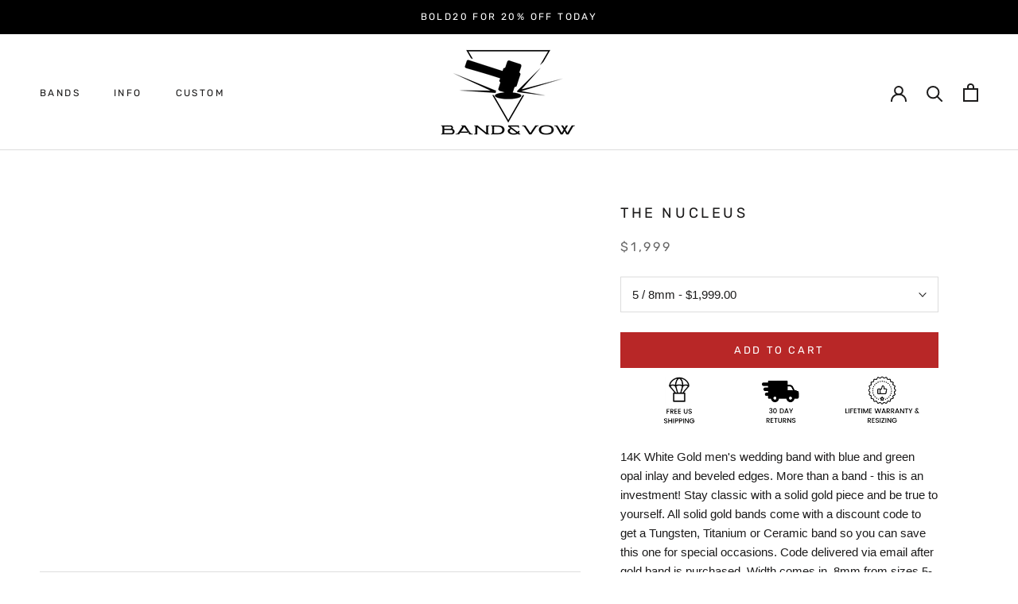

--- FILE ---
content_type: text/html; charset=utf-8
request_url: https://bandandvow.com/products/the-nucleus
body_size: 51406
content:
<!doctype html>

<html class="no-js" lang="en">
  <head>
  <meta name="google-site-verification" content="KKxUXn32B966bQ6vXoqNAOufmblw-UzXCVSaDDOcqGw" />
<script type="text/javascript"> const observer = new MutationObserver(e => { e.forEach(({ addedNodes: e }) => { e.forEach(e => { 1 === e.nodeType && "SCRIPT" === e.tagName && (e.innerHTML.includes("asyncLoad") && (e.innerHTML = e.innerHTML.replace("if(window.attachEvent)", "document.addEventListener('asyncLazyLoad',function(event){asyncLoad();});if(window.attachEvent)").replaceAll(", asyncLoad", ", function(){}")), e.innerHTML.includes("PreviewBarInjector") && (e.innerHTML = e.innerHTML.replace("DOMContentLoaded", "asyncLazyLoad")), (e.className == 'analytics') && (e.type = 'text/lazyload'),(e.src.includes("assets/storefront/features")||e.src.includes("assets/shopify_pay")||e.src.includes("connect.facebook.net"))&&(e.setAttribute("data-src", e.src), e.removeAttribute("src")))})})});observer.observe(document.documentElement,{childList:!0,subtree:!0})</script>
<link rel="preload" href="https://cdn.shopify.com/s/files/1/0387/0359/5652/files/main.js?v=1692871732" as="script">
<script src="//cdn.shopify.com/s/files/1/0387/0359/5652/files/main.js?v=1692871732" type="text/javascript"></script>  
<script src="//cdn.shopify.com/s/files/1/0387/0359/5652/files/site.js?v=1692867711" type="text/javascript"></script>
    
    <!-- Global site tag (gtag.js) - Google Ads: 732030156 -->
<script async src="https://www.googletagmanager.com/gtag/js?id=AW-732030156"></script>
<script>
  window.dataLayer = window.dataLayer || [];
  function gtag(){dataLayer.push(arguments);}
  gtag('js', new Date());
 
  gtag('config', 'AW-732030156');
</script>

    <meta charset="utf-8"> 
    <meta http-equiv="X-UA-Compatible" content="IE=edge,chrome=1">
    <meta name="viewport" content="width=device-width, initial-scale=1.0, height=device-height, minimum-scale=1.0, user-scalable=0">
    <meta name="theme-color" content="">
                    <meta name="msvalidate.01" content="4F632CD5163AB1373A2A1D8F892F148B" />
    <title>
      The Nucleus | Band &amp; Vow Unique Men&#39;s Wedding Bands
    </title><meta name="description" content="14K White Gold men&#39;s wedding band with blue and green opal inlay and beveled edges. More than a band - this is an investment! Stay classic with a solid gold piece and be true to yourself. All solid gold bands come with a discount code to get a Tungsten, Titanium or Ceramic band so you can save this one for special occa"><link rel="canonical" href="https://bandandvow.com/products/the-nucleus"><link rel="shortcut icon" href="//bandandvow.com/cdn/shop/files/FaviconBAV_84258e3d-b8f9-472f-a03c-035b1a6b788e_32x32.png?v=1614311866" type="image/png"><meta property="og:type" content="product">
  <meta property="og:title" content="The Nucleus"><meta property="og:image" content="http://bandandvow.com/cdn/shop/files/the-nucleus-152088_grande.jpg?v=1737908041">
    <meta property="og:image:secure_url" content="https://bandandvow.com/cdn/shop/files/the-nucleus-152088_grande.jpg?v=1737908041"><meta property="product:price:amount" content="1,999.00">
  <meta property="product:price:currency" content="USD"><meta property="og:description" content="14K White Gold men&#39;s wedding band with blue and green opal inlay and beveled edges. More than a band - this is an investment! Stay classic with a solid gold piece and be true to yourself. All solid gold bands come with a discount code to get a Tungsten, Titanium or Ceramic band so you can save this one for special occa"><meta property="og:url" content="https://bandandvow.com/products/the-nucleus">
<meta property="og:site_name" content="Band &amp; Vow"><meta name="twitter:card" content="summary"><meta name="twitter:title" content="The Nucleus">
  <meta name="twitter:description" content="14K White Gold men&#39;s wedding band with blue and green opal inlay and beveled edges. More than a band - this is an investment! Stay classic with a solid gold piece and be true to yourself. All solid gold bands come with a discount code to get a Tungsten, Titanium or Ceramic band so you can save this one for special occasions. Code delivered via email after gold band is purchased. Width comes in  8mm from sizes 5-13.5. Lead Time 8-10 Weeks. Made to order. ">
  <meta name="twitter:image" content="https://bandandvow.com/cdn/shop/files/the-nucleus-152088_600x600_crop_center.jpg?v=1737908041">
<script>window.performance && window.performance.mark && window.performance.mark('shopify.content_for_header.start');</script><meta name="google-site-verification" content="PWpp3XHvZZ4aKtTrXoL_NmYAdBuGoB-Lj4538_WWC0c">
<meta name="google-site-verification" content="PlG-YIu9IhNugDdz0MSyx_FX_792rWqXzBEO9YXGBTc">
<meta name="google-site-verification" content="PWpp3XHvZZ4aKtTrXoL_NmYAdBuGoB-Lj4538_WWC0c">
<meta id="shopify-digital-wallet" name="shopify-digital-wallet" content="/3879731309/digital_wallets/dialog">
<meta name="shopify-checkout-api-token" content="39441dcea8fe68b9d20f46427ce4f0b4">
<meta id="in-context-paypal-metadata" data-shop-id="3879731309" data-venmo-supported="true" data-environment="production" data-locale="en_US" data-paypal-v4="true" data-currency="USD">
<link rel="alternate" type="application/json+oembed" href="https://bandandvow.com/products/the-nucleus.oembed">
<script async="async" src="/checkouts/internal/preloads.js?locale=en-US"></script>
<link rel="preconnect" href="https://shop.app" crossorigin="anonymous">
<script async="async" src="https://shop.app/checkouts/internal/preloads.js?locale=en-US&shop_id=3879731309" crossorigin="anonymous"></script>
<script id="apple-pay-shop-capabilities" type="application/json">{"shopId":3879731309,"countryCode":"US","currencyCode":"USD","merchantCapabilities":["supports3DS"],"merchantId":"gid:\/\/shopify\/Shop\/3879731309","merchantName":"Band \u0026 Vow","requiredBillingContactFields":["postalAddress","email"],"requiredShippingContactFields":["postalAddress","email"],"shippingType":"shipping","supportedNetworks":["visa","masterCard","amex","discover","elo","jcb"],"total":{"type":"pending","label":"Band \u0026 Vow","amount":"1.00"},"shopifyPaymentsEnabled":true,"supportsSubscriptions":true}</script>
<script id="shopify-features" type="application/json">{"accessToken":"39441dcea8fe68b9d20f46427ce4f0b4","betas":["rich-media-storefront-analytics"],"domain":"bandandvow.com","predictiveSearch":true,"shopId":3879731309,"locale":"en"}</script>
<script>var Shopify = Shopify || {};
Shopify.shop = "a-mans-band.myshopify.com";
Shopify.locale = "en";
Shopify.currency = {"active":"USD","rate":"1.0"};
Shopify.country = "US";
Shopify.theme = {"name":" Copy of Live [Insurify]_01_sep_2021 with Insta...","id":122059784301,"schema_name":"Prestige","schema_version":"4.1.0","theme_store_id":null,"role":"main"};
Shopify.theme.handle = "null";
Shopify.theme.style = {"id":null,"handle":null};
Shopify.cdnHost = "bandandvow.com/cdn";
Shopify.routes = Shopify.routes || {};
Shopify.routes.root = "/";</script>
<script type="module">!function(o){(o.Shopify=o.Shopify||{}).modules=!0}(window);</script>
<script>!function(o){function n(){var o=[];function n(){o.push(Array.prototype.slice.apply(arguments))}return n.q=o,n}var t=o.Shopify=o.Shopify||{};t.loadFeatures=n(),t.autoloadFeatures=n()}(window);</script>
<script>
  window.ShopifyPay = window.ShopifyPay || {};
  window.ShopifyPay.apiHost = "shop.app\/pay";
  window.ShopifyPay.redirectState = null;
</script>
<script id="shop-js-analytics" type="application/json">{"pageType":"product"}</script>
<script defer="defer" async type="module" src="//bandandvow.com/cdn/shopifycloud/shop-js/modules/v2/client.init-shop-cart-sync_BApSsMSl.en.esm.js"></script>
<script defer="defer" async type="module" src="//bandandvow.com/cdn/shopifycloud/shop-js/modules/v2/chunk.common_CBoos6YZ.esm.js"></script>
<script type="module">
  await import("//bandandvow.com/cdn/shopifycloud/shop-js/modules/v2/client.init-shop-cart-sync_BApSsMSl.en.esm.js");
await import("//bandandvow.com/cdn/shopifycloud/shop-js/modules/v2/chunk.common_CBoos6YZ.esm.js");

  window.Shopify.SignInWithShop?.initShopCartSync?.({"fedCMEnabled":true,"windoidEnabled":true});

</script>
<script defer="defer" async type="module" src="//bandandvow.com/cdn/shopifycloud/shop-js/modules/v2/client.payment-terms_BHOWV7U_.en.esm.js"></script>
<script defer="defer" async type="module" src="//bandandvow.com/cdn/shopifycloud/shop-js/modules/v2/chunk.common_CBoos6YZ.esm.js"></script>
<script defer="defer" async type="module" src="//bandandvow.com/cdn/shopifycloud/shop-js/modules/v2/chunk.modal_Bu1hFZFC.esm.js"></script>
<script type="module">
  await import("//bandandvow.com/cdn/shopifycloud/shop-js/modules/v2/client.payment-terms_BHOWV7U_.en.esm.js");
await import("//bandandvow.com/cdn/shopifycloud/shop-js/modules/v2/chunk.common_CBoos6YZ.esm.js");
await import("//bandandvow.com/cdn/shopifycloud/shop-js/modules/v2/chunk.modal_Bu1hFZFC.esm.js");

  
</script>
<script>
  window.Shopify = window.Shopify || {};
  if (!window.Shopify.featureAssets) window.Shopify.featureAssets = {};
  window.Shopify.featureAssets['shop-js'] = {"shop-cart-sync":["modules/v2/client.shop-cart-sync_DJczDl9f.en.esm.js","modules/v2/chunk.common_CBoos6YZ.esm.js"],"init-fed-cm":["modules/v2/client.init-fed-cm_BzwGC0Wi.en.esm.js","modules/v2/chunk.common_CBoos6YZ.esm.js"],"init-windoid":["modules/v2/client.init-windoid_BS26ThXS.en.esm.js","modules/v2/chunk.common_CBoos6YZ.esm.js"],"init-shop-email-lookup-coordinator":["modules/v2/client.init-shop-email-lookup-coordinator_DFwWcvrS.en.esm.js","modules/v2/chunk.common_CBoos6YZ.esm.js"],"shop-cash-offers":["modules/v2/client.shop-cash-offers_DthCPNIO.en.esm.js","modules/v2/chunk.common_CBoos6YZ.esm.js","modules/v2/chunk.modal_Bu1hFZFC.esm.js"],"shop-button":["modules/v2/client.shop-button_D_JX508o.en.esm.js","modules/v2/chunk.common_CBoos6YZ.esm.js"],"shop-toast-manager":["modules/v2/client.shop-toast-manager_tEhgP2F9.en.esm.js","modules/v2/chunk.common_CBoos6YZ.esm.js"],"avatar":["modules/v2/client.avatar_BTnouDA3.en.esm.js"],"pay-button":["modules/v2/client.pay-button_BuNmcIr_.en.esm.js","modules/v2/chunk.common_CBoos6YZ.esm.js"],"init-shop-cart-sync":["modules/v2/client.init-shop-cart-sync_BApSsMSl.en.esm.js","modules/v2/chunk.common_CBoos6YZ.esm.js"],"shop-login-button":["modules/v2/client.shop-login-button_DwLgFT0K.en.esm.js","modules/v2/chunk.common_CBoos6YZ.esm.js","modules/v2/chunk.modal_Bu1hFZFC.esm.js"],"init-customer-accounts-sign-up":["modules/v2/client.init-customer-accounts-sign-up_TlVCiykN.en.esm.js","modules/v2/client.shop-login-button_DwLgFT0K.en.esm.js","modules/v2/chunk.common_CBoos6YZ.esm.js","modules/v2/chunk.modal_Bu1hFZFC.esm.js"],"init-shop-for-new-customer-accounts":["modules/v2/client.init-shop-for-new-customer-accounts_DrjXSI53.en.esm.js","modules/v2/client.shop-login-button_DwLgFT0K.en.esm.js","modules/v2/chunk.common_CBoos6YZ.esm.js","modules/v2/chunk.modal_Bu1hFZFC.esm.js"],"init-customer-accounts":["modules/v2/client.init-customer-accounts_C0Oh2ljF.en.esm.js","modules/v2/client.shop-login-button_DwLgFT0K.en.esm.js","modules/v2/chunk.common_CBoos6YZ.esm.js","modules/v2/chunk.modal_Bu1hFZFC.esm.js"],"shop-follow-button":["modules/v2/client.shop-follow-button_C5D3XtBb.en.esm.js","modules/v2/chunk.common_CBoos6YZ.esm.js","modules/v2/chunk.modal_Bu1hFZFC.esm.js"],"checkout-modal":["modules/v2/client.checkout-modal_8TC_1FUY.en.esm.js","modules/v2/chunk.common_CBoos6YZ.esm.js","modules/v2/chunk.modal_Bu1hFZFC.esm.js"],"lead-capture":["modules/v2/client.lead-capture_D-pmUjp9.en.esm.js","modules/v2/chunk.common_CBoos6YZ.esm.js","modules/v2/chunk.modal_Bu1hFZFC.esm.js"],"shop-login":["modules/v2/client.shop-login_BmtnoEUo.en.esm.js","modules/v2/chunk.common_CBoos6YZ.esm.js","modules/v2/chunk.modal_Bu1hFZFC.esm.js"],"payment-terms":["modules/v2/client.payment-terms_BHOWV7U_.en.esm.js","modules/v2/chunk.common_CBoos6YZ.esm.js","modules/v2/chunk.modal_Bu1hFZFC.esm.js"]};
</script>
<script>(function() {
  var isLoaded = false;
  function asyncLoad() {
    if (isLoaded) return;
    isLoaded = true;
    var urls = ["https:\/\/loox.io\/widget\/41bs60kCRL\/loox.1560608682804.js?shop=a-mans-band.myshopify.com","https:\/\/cdn.zigpoll.com\/zigpoll-shopify-embed.js?accountId=5f1b9dc1fbc77e787228138d\u0026shop=a-mans-band.myshopify.com","https:\/\/bku.sfo2.cdn.digitaloceanspaces.com\/Sv4.js?m=m11000\u0026shop=a-mans-band.myshopify.com","https:\/\/tabs.stationmade.com\/registered-scripts\/tabs-by-station.js?shop=a-mans-band.myshopify.com","https:\/\/cdn.recovermycart.com\/scripts\/keepcart\/CartJS.min.js?shop=a-mans-band.myshopify.com\u0026shop=a-mans-band.myshopify.com","https:\/\/cdn.nfcube.com\/instafeed-d046d8c71b3236bae43a483f155ee8ff.js?shop=a-mans-band.myshopify.com","https:\/\/static.shipwill.com\/insurance.js?v=1717385596\u0026shop=a-mans-band.myshopify.com"];
    for (var i = 0; i < urls.length; i++) {
      var s = document.createElement('script');
      s.type = 'text/javascript';
      s.async = true;
      s.src = urls[i];
      var x = document.getElementsByTagName('script')[0];
      x.parentNode.insertBefore(s, x);
    }
  };
  if(window.attachEvent) {
    window.attachEvent('onload', asyncLoad);
  } else {
    window.addEventListener('load', asyncLoad, false);
  }
})();</script>
<script id="__st">var __st={"a":3879731309,"offset":-18000,"reqid":"a7fb9a90-3dc7-4e2f-9018-a9f8e5716c78-1768923422","pageurl":"bandandvow.com\/products\/the-nucleus","u":"e8b14ed0128c","p":"product","rtyp":"product","rid":4610026405997};</script>
<script>window.ShopifyPaypalV4VisibilityTracking = true;</script>
<script id="captcha-bootstrap">!function(){'use strict';const t='contact',e='account',n='new_comment',o=[[t,t],['blogs',n],['comments',n],[t,'customer']],c=[[e,'customer_login'],[e,'guest_login'],[e,'recover_customer_password'],[e,'create_customer']],r=t=>t.map((([t,e])=>`form[action*='/${t}']:not([data-nocaptcha='true']) input[name='form_type'][value='${e}']`)).join(','),a=t=>()=>t?[...document.querySelectorAll(t)].map((t=>t.form)):[];function s(){const t=[...o],e=r(t);return a(e)}const i='password',u='form_key',d=['recaptcha-v3-token','g-recaptcha-response','h-captcha-response',i],f=()=>{try{return window.sessionStorage}catch{return}},m='__shopify_v',_=t=>t.elements[u];function p(t,e,n=!1){try{const o=window.sessionStorage,c=JSON.parse(o.getItem(e)),{data:r}=function(t){const{data:e,action:n}=t;return t[m]||n?{data:e,action:n}:{data:t,action:n}}(c);for(const[e,n]of Object.entries(r))t.elements[e]&&(t.elements[e].value=n);n&&o.removeItem(e)}catch(o){console.error('form repopulation failed',{error:o})}}const l='form_type',E='cptcha';function T(t){t.dataset[E]=!0}const w=window,h=w.document,L='Shopify',v='ce_forms',y='captcha';let A=!1;((t,e)=>{const n=(g='f06e6c50-85a8-45c8-87d0-21a2b65856fe',I='https://cdn.shopify.com/shopifycloud/storefront-forms-hcaptcha/ce_storefront_forms_captcha_hcaptcha.v1.5.2.iife.js',D={infoText:'Protected by hCaptcha',privacyText:'Privacy',termsText:'Terms'},(t,e,n)=>{const o=w[L][v],c=o.bindForm;if(c)return c(t,g,e,D).then(n);var r;o.q.push([[t,g,e,D],n]),r=I,A||(h.body.append(Object.assign(h.createElement('script'),{id:'captcha-provider',async:!0,src:r})),A=!0)});var g,I,D;w[L]=w[L]||{},w[L][v]=w[L][v]||{},w[L][v].q=[],w[L][y]=w[L][y]||{},w[L][y].protect=function(t,e){n(t,void 0,e),T(t)},Object.freeze(w[L][y]),function(t,e,n,w,h,L){const[v,y,A,g]=function(t,e,n){const i=e?o:[],u=t?c:[],d=[...i,...u],f=r(d),m=r(i),_=r(d.filter((([t,e])=>n.includes(e))));return[a(f),a(m),a(_),s()]}(w,h,L),I=t=>{const e=t.target;return e instanceof HTMLFormElement?e:e&&e.form},D=t=>v().includes(t);t.addEventListener('submit',(t=>{const e=I(t);if(!e)return;const n=D(e)&&!e.dataset.hcaptchaBound&&!e.dataset.recaptchaBound,o=_(e),c=g().includes(e)&&(!o||!o.value);(n||c)&&t.preventDefault(),c&&!n&&(function(t){try{if(!f())return;!function(t){const e=f();if(!e)return;const n=_(t);if(!n)return;const o=n.value;o&&e.removeItem(o)}(t);const e=Array.from(Array(32),(()=>Math.random().toString(36)[2])).join('');!function(t,e){_(t)||t.append(Object.assign(document.createElement('input'),{type:'hidden',name:u})),t.elements[u].value=e}(t,e),function(t,e){const n=f();if(!n)return;const o=[...t.querySelectorAll(`input[type='${i}']`)].map((({name:t})=>t)),c=[...d,...o],r={};for(const[a,s]of new FormData(t).entries())c.includes(a)||(r[a]=s);n.setItem(e,JSON.stringify({[m]:1,action:t.action,data:r}))}(t,e)}catch(e){console.error('failed to persist form',e)}}(e),e.submit())}));const S=(t,e)=>{t&&!t.dataset[E]&&(n(t,e.some((e=>e===t))),T(t))};for(const o of['focusin','change'])t.addEventListener(o,(t=>{const e=I(t);D(e)&&S(e,y())}));const B=e.get('form_key'),M=e.get(l),P=B&&M;t.addEventListener('DOMContentLoaded',(()=>{const t=y();if(P)for(const e of t)e.elements[l].value===M&&p(e,B);[...new Set([...A(),...v().filter((t=>'true'===t.dataset.shopifyCaptcha))])].forEach((e=>S(e,t)))}))}(h,new URLSearchParams(w.location.search),n,t,e,['guest_login'])})(!0,!0)}();</script>
<script integrity="sha256-4kQ18oKyAcykRKYeNunJcIwy7WH5gtpwJnB7kiuLZ1E=" data-source-attribution="shopify.loadfeatures" defer="defer" src="//bandandvow.com/cdn/shopifycloud/storefront/assets/storefront/load_feature-a0a9edcb.js" crossorigin="anonymous"></script>
<script crossorigin="anonymous" defer="defer" src="//bandandvow.com/cdn/shopifycloud/storefront/assets/shopify_pay/storefront-65b4c6d7.js?v=20250812"></script>
<script data-source-attribution="shopify.dynamic_checkout.dynamic.init">var Shopify=Shopify||{};Shopify.PaymentButton=Shopify.PaymentButton||{isStorefrontPortableWallets:!0,init:function(){window.Shopify.PaymentButton.init=function(){};var t=document.createElement("script");t.src="https://bandandvow.com/cdn/shopifycloud/portable-wallets/latest/portable-wallets.en.js",t.type="module",document.head.appendChild(t)}};
</script>
<script data-source-attribution="shopify.dynamic_checkout.buyer_consent">
  function portableWalletsHideBuyerConsent(e){var t=document.getElementById("shopify-buyer-consent"),n=document.getElementById("shopify-subscription-policy-button");t&&n&&(t.classList.add("hidden"),t.setAttribute("aria-hidden","true"),n.removeEventListener("click",e))}function portableWalletsShowBuyerConsent(e){var t=document.getElementById("shopify-buyer-consent"),n=document.getElementById("shopify-subscription-policy-button");t&&n&&(t.classList.remove("hidden"),t.removeAttribute("aria-hidden"),n.addEventListener("click",e))}window.Shopify?.PaymentButton&&(window.Shopify.PaymentButton.hideBuyerConsent=portableWalletsHideBuyerConsent,window.Shopify.PaymentButton.showBuyerConsent=portableWalletsShowBuyerConsent);
</script>
<script data-source-attribution="shopify.dynamic_checkout.cart.bootstrap">document.addEventListener("DOMContentLoaded",(function(){function t(){return document.querySelector("shopify-accelerated-checkout-cart, shopify-accelerated-checkout")}if(t())Shopify.PaymentButton.init();else{new MutationObserver((function(e,n){t()&&(Shopify.PaymentButton.init(),n.disconnect())})).observe(document.body,{childList:!0,subtree:!0})}}));
</script>
<link id="shopify-accelerated-checkout-styles" rel="stylesheet" media="screen" href="https://bandandvow.com/cdn/shopifycloud/portable-wallets/latest/accelerated-checkout-backwards-compat.css" crossorigin="anonymous">
<style id="shopify-accelerated-checkout-cart">
        #shopify-buyer-consent {
  margin-top: 1em;
  display: inline-block;
  width: 100%;
}

#shopify-buyer-consent.hidden {
  display: none;
}

#shopify-subscription-policy-button {
  background: none;
  border: none;
  padding: 0;
  text-decoration: underline;
  font-size: inherit;
  cursor: pointer;
}

#shopify-subscription-policy-button::before {
  box-shadow: none;
}

      </style>

<script>window.performance && window.performance.mark && window.performance.mark('shopify.content_for_header.end');</script>

<script>
    window.BOLD = window.BOLD || {};
    window.BOLD.options = {settings: {v1_variant_mode : true, hybrid_fix_auto_insert_inputs: true}};
</script>
<script>window.BOLD = window.BOLD || {};
    window.BOLD.common = window.BOLD.common || {};
    window.BOLD.common.Shopify = window.BOLD.common.Shopify || {};
    window.BOLD.common.Shopify.shop = {
      domain: 'bandandvow.com',
      permanent_domain: 'a-mans-band.myshopify.com',
      url: 'https://bandandvow.com',
      secure_url: 'https://bandandvow.com',
      money_format: "${{amount}}",
      currency: "USD"
    };
    window.BOLD.common.Shopify.customer = {
      id: null,
      tags: null,
    };
    window.BOLD.common.Shopify.cart = {"note":null,"attributes":{},"original_total_price":0,"total_price":0,"total_discount":0,"total_weight":0.0,"item_count":0,"items":[],"requires_shipping":false,"currency":"USD","items_subtotal_price":0,"cart_level_discount_applications":[],"checkout_charge_amount":0};
    window.BOLD.common.template = 'product';window.BOLD.common.Shopify.formatMoney = function(money, format) {
        function n(t, e) {
            return "undefined" == typeof t ? e : t
        }
        function r(t, e, r, i) {
            if (e = n(e, 2),
                r = n(r, ","),
                i = n(i, "."),
            isNaN(t) || null == t)
                return 0;
            t = (t / 100).toFixed(e);
            var o = t.split(".")
                , a = o[0].replace(/(\d)(?=(\d\d\d)+(?!\d))/g, "$1" + r)
                , s = o[1] ? i + o[1] : "";
            return a + s
        }
        "string" == typeof money && (money = money.replace(".", ""));
        var i = ""
            , o = /\{\{\s*(\w+)\s*\}\}/
            , a = format || window.BOLD.common.Shopify.shop.money_format || window.Shopify.money_format || "$ {{ amount }}";
        switch (a.match(o)[1]) {
            case "amount":
                i = r(money, 2, ",", ".");
                break;
            case "amount_no_decimals":
                i = r(money, 0, ",", ".");
                break;
            case "amount_with_comma_separator":
                i = r(money, 2, ".", ",");
                break;
            case "amount_no_decimals_with_comma_separator":
                i = r(money, 0, ".", ",");
                break;
            case "amount_with_space_separator":
                i = r(money, 2, " ", ",");
                break;
            case "amount_no_decimals_with_space_separator":
                i = r(money, 0, " ", ",");
                break;
            case "amount_with_apostrophe_separator":
                i = r(money, 2, "'", ".");
                break;
        }
        return a.replace(o, i);
    };
    window.BOLD.common.Shopify.saveProduct = function (handle, product) {
      if (typeof handle === 'string' && typeof window.BOLD.common.Shopify.products[handle] === 'undefined') {
        if (typeof product === 'number') {
          window.BOLD.common.Shopify.handles[product] = handle;
          product = { id: product };
        }
        window.BOLD.common.Shopify.products[handle] = product;
      }
    };
    window.BOLD.common.Shopify.saveVariant = function (variant_id, variant) {
      if (typeof variant_id === 'number' && typeof window.BOLD.common.Shopify.variants[variant_id] === 'undefined') {
        window.BOLD.common.Shopify.variants[variant_id] = variant;
      }
    };window.BOLD.common.Shopify.products = window.BOLD.common.Shopify.products || {};
    window.BOLD.common.Shopify.variants = window.BOLD.common.Shopify.variants || {};
    window.BOLD.common.Shopify.handles = window.BOLD.common.Shopify.handles || {};window.BOLD.common.Shopify.handle = "the-nucleus"
window.BOLD.common.Shopify.saveProduct("the-nucleus", 4610026405997);window.BOLD.common.Shopify.saveVariant(32386820112493, { product_id: 4610026405997, product_handle: "the-nucleus", price: 199900, group_id: '', csp_metafield: {}});window.BOLD.common.Shopify.saveVariant(32386820145261, { product_id: 4610026405997, product_handle: "the-nucleus", price: 199900, group_id: '', csp_metafield: {}});window.BOLD.common.Shopify.saveVariant(32386820178029, { product_id: 4610026405997, product_handle: "the-nucleus", price: 199900, group_id: '', csp_metafield: {}});window.BOLD.common.Shopify.saveVariant(32386820210797, { product_id: 4610026405997, product_handle: "the-nucleus", price: 199900, group_id: '', csp_metafield: {}});window.BOLD.common.Shopify.saveVariant(32386820276333, { product_id: 4610026405997, product_handle: "the-nucleus", price: 199900, group_id: '', csp_metafield: {}});window.BOLD.common.Shopify.saveVariant(32386820309101, { product_id: 4610026405997, product_handle: "the-nucleus", price: 199900, group_id: '', csp_metafield: {}});window.BOLD.common.Shopify.saveVariant(32386820341869, { product_id: 4610026405997, product_handle: "the-nucleus", price: 199900, group_id: '', csp_metafield: {}});window.BOLD.common.Shopify.saveVariant(32386820374637, { product_id: 4610026405997, product_handle: "the-nucleus", price: 199900, group_id: '', csp_metafield: {}});window.BOLD.common.Shopify.saveVariant(32386820407405, { product_id: 4610026405997, product_handle: "the-nucleus", price: 199900, group_id: '', csp_metafield: {}});window.BOLD.common.Shopify.saveVariant(32386820440173, { product_id: 4610026405997, product_handle: "the-nucleus", price: 199900, group_id: '', csp_metafield: {}});window.BOLD.common.Shopify.saveVariant(32386820505709, { product_id: 4610026405997, product_handle: "the-nucleus", price: 199900, group_id: '', csp_metafield: {}});window.BOLD.common.Shopify.saveVariant(32386820538477, { product_id: 4610026405997, product_handle: "the-nucleus", price: 199900, group_id: '', csp_metafield: {}});window.BOLD.common.Shopify.saveVariant(32386820571245, { product_id: 4610026405997, product_handle: "the-nucleus", price: 199900, group_id: '', csp_metafield: {}});window.BOLD.common.Shopify.saveVariant(32386820604013, { product_id: 4610026405997, product_handle: "the-nucleus", price: 199900, group_id: '', csp_metafield: {}});window.BOLD.common.Shopify.saveVariant(32386820636781, { product_id: 4610026405997, product_handle: "the-nucleus", price: 199900, group_id: '', csp_metafield: {}});window.BOLD.common.Shopify.saveVariant(32386820669549, { product_id: 4610026405997, product_handle: "the-nucleus", price: 199900, group_id: '', csp_metafield: {}});window.BOLD.common.Shopify.saveVariant(32386820702317, { product_id: 4610026405997, product_handle: "the-nucleus", price: 199900, group_id: '', csp_metafield: {}});window.BOLD.common.Shopify.saveVariant(32386820735085, { product_id: 4610026405997, product_handle: "the-nucleus", price: 199900, group_id: '', csp_metafield: {}});window.BOLD.apps_installed = {"Product Options":2} || {};window.BOLD.common.Shopify.metafields = window.BOLD.common.Shopify.metafields || {};window.BOLD.common.Shopify.metafields["bold_rp"] = {};window.BOLD.common.Shopify.metafields["bold_csp_defaults"] = {};window.BOLD.common.cacheParams = window.BOLD.common.cacheParams || {};
</script>

<script>
    window.BOLD.common.cacheParams.options = 1768763359;
</script>
<link href="//bandandvow.com/cdn/shop/t/24/assets/bold-options.css?v=123160307633435409531652229632" rel="stylesheet" type="text/css" media="all" />
<script defer src="https://options.shopapps.site/js/options.js"></script>
<script>
          var currentScript = document.currentScript || document.scripts[document.scripts.length - 1];
          var boldVariantIds =[32386820112493,32386820145261,32386820178029,32386820210797,32386820276333,32386820309101,32386820341869,32386820374637,32386820407405,32386820440173,32386820505709,32386820538477,32386820571245,32386820604013,32386820636781,32386820669549,32386820702317,32386820735085];
          var boldProductHandle ="the-nucleus";
          var BOLD = BOLD || {};
          BOLD.products = BOLD.products || {};
          BOLD.variant_lookup = BOLD.variant_lookup || {};
          if (window.BOLD && !BOLD.common) {
              BOLD.common = BOLD.common || {};
              BOLD.common.Shopify = BOLD.common.Shopify || {};
              window.BOLD.common.Shopify.products = window.BOLD.common.Shopify.products || {};
              window.BOLD.common.Shopify.variants = window.BOLD.common.Shopify.variants || {};
              window.BOLD.common.Shopify.handles = window.BOLD.common.Shopify.handles || {};
              window.BOLD.common.Shopify.saveProduct = function (handle, product) {
                  if (typeof handle === 'string' && typeof window.BOLD.common.Shopify.products[handle] === 'undefined') {
                      if (typeof product === 'number') {
                          window.BOLD.common.Shopify.handles[product] = handle;
                          product = { id: product };
                      }
                      window.BOLD.common.Shopify.products[handle] = product;
                  }
              };
              window.BOLD.common.Shopify.saveVariant = function (variant_id, variant) {
                  if (typeof variant_id === 'number' && typeof window.BOLD.common.Shopify.variants[variant_id] === 'undefined') {
                      window.BOLD.common.Shopify.variants[variant_id] = variant;
                  }
              };
          }

          for (var boldIndex = 0; boldIndex < boldVariantIds.length; boldIndex = boldIndex + 1) {
            BOLD.variant_lookup[boldVariantIds[boldIndex]] = boldProductHandle;
          }

          BOLD.products[boldProductHandle] ={
    "id":4610026405997,
    "title":"The Nucleus","handle":"the-nucleus",
    "description":"\u003cp class=\"proNamePD\"\u003e14K White Gold men's wedding band with blue and green opal inlay and beveled edges. More than a band - this is an investment! Stay classic with a solid gold piece and be true to yourself. All solid gold bands come with a discount code to get a Tungsten, Titanium or Ceramic band so you can save this one for special occasions. Code delivered via email after gold band is purchased. Width comes in  8mm from sizes 5-13.5. \u003cstrong\u003eLead Time 8\u003c\/strong\u003e\u003cstrong\u003e-10 Weeks. Made to order. \u003c\/strong\u003e\u003c\/p\u003e",
    "published_at":"2020-05-05T22:34:14",
    "created_at":"2020-05-05T22:34:14",
    "vendor":"Thorsten",
    "type":"PHYSICAL",
    "tags":["8mm","Beveled","Blue","Green","Made to Order","Opal","Polished","White Gold"],
    "price":199900,
    "price_min":199900,
    "price_max":199900,
    "price_varies":false,
    "compare_at_price":null,
    "compare_at_price_min":0,
    "compare_at_price_max":0,
    "compare_at_price_varies":false,
    "all_variant_ids":[32386820112493,32386820145261,32386820178029,32386820210797,32386820276333,32386820309101,32386820341869,32386820374637,32386820407405,32386820440173,32386820505709,32386820538477,32386820571245,32386820604013,32386820636781,32386820669549,32386820702317,32386820735085],
    "variants":[{"id":32386820112493,"title":"5 \/ 8mm","option1":"5","option2":"8mm","option3":null,"sku":null,"requires_shipping":true,"taxable":true,"featured_image":null,"available":true,"name":"The Nucleus - 5 \/ 8mm","public_title":"5 \/ 8mm","options":["5","8mm"],"price":199900,"weight":113,"compare_at_price":null,"inventory_management":null,"barcode":null,"requires_selling_plan":false,"selling_plan_allocations":[]},{"id":32386820145261,"title":"5.5 \/ 8mm","option1":"5.5","option2":"8mm","option3":null,"sku":null,"requires_shipping":true,"taxable":true,"featured_image":null,"available":true,"name":"The Nucleus - 5.5 \/ 8mm","public_title":"5.5 \/ 8mm","options":["5.5","8mm"],"price":199900,"weight":113,"compare_at_price":null,"inventory_management":null,"barcode":null,"requires_selling_plan":false,"selling_plan_allocations":[]},{"id":32386820178029,"title":"6 \/ 8mm","option1":"6","option2":"8mm","option3":null,"sku":null,"requires_shipping":true,"taxable":true,"featured_image":null,"available":true,"name":"The Nucleus - 6 \/ 8mm","public_title":"6 \/ 8mm","options":["6","8mm"],"price":199900,"weight":113,"compare_at_price":null,"inventory_management":null,"barcode":null,"requires_selling_plan":false,"selling_plan_allocations":[]},{"id":32386820210797,"title":"6.5 \/ 8mm","option1":"6.5","option2":"8mm","option3":null,"sku":null,"requires_shipping":true,"taxable":true,"featured_image":null,"available":true,"name":"The Nucleus - 6.5 \/ 8mm","public_title":"6.5 \/ 8mm","options":["6.5","8mm"],"price":199900,"weight":113,"compare_at_price":null,"inventory_management":null,"barcode":null,"requires_selling_plan":false,"selling_plan_allocations":[]},{"id":32386820276333,"title":"7 \/ 8mm","option1":"7","option2":"8mm","option3":null,"sku":null,"requires_shipping":true,"taxable":true,"featured_image":null,"available":true,"name":"The Nucleus - 7 \/ 8mm","public_title":"7 \/ 8mm","options":["7","8mm"],"price":199900,"weight":113,"compare_at_price":null,"inventory_management":null,"barcode":null,"requires_selling_plan":false,"selling_plan_allocations":[]},{"id":32386820309101,"title":"7.5 \/ 8mm","option1":"7.5","option2":"8mm","option3":null,"sku":null,"requires_shipping":true,"taxable":true,"featured_image":null,"available":true,"name":"The Nucleus - 7.5 \/ 8mm","public_title":"7.5 \/ 8mm","options":["7.5","8mm"],"price":199900,"weight":113,"compare_at_price":null,"inventory_management":null,"barcode":null,"requires_selling_plan":false,"selling_plan_allocations":[]},{"id":32386820341869,"title":"8 \/ 8mm","option1":"8","option2":"8mm","option3":null,"sku":null,"requires_shipping":true,"taxable":true,"featured_image":null,"available":true,"name":"The Nucleus - 8 \/ 8mm","public_title":"8 \/ 8mm","options":["8","8mm"],"price":199900,"weight":113,"compare_at_price":null,"inventory_management":null,"barcode":null,"requires_selling_plan":false,"selling_plan_allocations":[]},{"id":32386820374637,"title":"8.5 \/ 8mm","option1":"8.5","option2":"8mm","option3":null,"sku":null,"requires_shipping":true,"taxable":true,"featured_image":null,"available":true,"name":"The Nucleus - 8.5 \/ 8mm","public_title":"8.5 \/ 8mm","options":["8.5","8mm"],"price":199900,"weight":113,"compare_at_price":null,"inventory_management":null,"barcode":null,"requires_selling_plan":false,"selling_plan_allocations":[]},{"id":32386820407405,"title":"9 \/ 8mm","option1":"9","option2":"8mm","option3":null,"sku":null,"requires_shipping":true,"taxable":true,"featured_image":null,"available":true,"name":"The Nucleus - 9 \/ 8mm","public_title":"9 \/ 8mm","options":["9","8mm"],"price":199900,"weight":113,"compare_at_price":null,"inventory_management":null,"barcode":null,"requires_selling_plan":false,"selling_plan_allocations":[]},{"id":32386820440173,"title":"9.5 \/ 8mm","option1":"9.5","option2":"8mm","option3":null,"sku":"SKU: WG1641-BEBG","requires_shipping":true,"taxable":true,"featured_image":null,"available":true,"name":"The Nucleus - 9.5 \/ 8mm","public_title":"9.5 \/ 8mm","options":["9.5","8mm"],"price":199900,"weight":113,"compare_at_price":null,"inventory_management":null,"barcode":"","requires_selling_plan":false,"selling_plan_allocations":[]},{"id":32386820505709,"title":"10 \/ 8mm","option1":"10","option2":"8mm","option3":null,"sku":null,"requires_shipping":true,"taxable":true,"featured_image":null,"available":true,"name":"The Nucleus - 10 \/ 8mm","public_title":"10 \/ 8mm","options":["10","8mm"],"price":199900,"weight":113,"compare_at_price":null,"inventory_management":null,"barcode":null,"requires_selling_plan":false,"selling_plan_allocations":[]},{"id":32386820538477,"title":"10.5 \/ 8mm","option1":"10.5","option2":"8mm","option3":null,"sku":null,"requires_shipping":true,"taxable":true,"featured_image":null,"available":true,"name":"The Nucleus - 10.5 \/ 8mm","public_title":"10.5 \/ 8mm","options":["10.5","8mm"],"price":199900,"weight":113,"compare_at_price":null,"inventory_management":null,"barcode":null,"requires_selling_plan":false,"selling_plan_allocations":[]},{"id":32386820571245,"title":"11 \/ 8mm","option1":"11","option2":"8mm","option3":null,"sku":null,"requires_shipping":true,"taxable":true,"featured_image":null,"available":true,"name":"The Nucleus - 11 \/ 8mm","public_title":"11 \/ 8mm","options":["11","8mm"],"price":199900,"weight":113,"compare_at_price":null,"inventory_management":null,"barcode":null,"requires_selling_plan":false,"selling_plan_allocations":[]},{"id":32386820604013,"title":"11.5 \/ 8mm","option1":"11.5","option2":"8mm","option3":null,"sku":null,"requires_shipping":true,"taxable":true,"featured_image":null,"available":true,"name":"The Nucleus - 11.5 \/ 8mm","public_title":"11.5 \/ 8mm","options":["11.5","8mm"],"price":199900,"weight":113,"compare_at_price":null,"inventory_management":null,"barcode":null,"requires_selling_plan":false,"selling_plan_allocations":[]},{"id":32386820636781,"title":"12 \/ 8mm","option1":"12","option2":"8mm","option3":null,"sku":null,"requires_shipping":true,"taxable":true,"featured_image":null,"available":true,"name":"The Nucleus - 12 \/ 8mm","public_title":"12 \/ 8mm","options":["12","8mm"],"price":199900,"weight":113,"compare_at_price":null,"inventory_management":null,"barcode":null,"requires_selling_plan":false,"selling_plan_allocations":[]},{"id":32386820669549,"title":"12.5 \/ 8mm","option1":"12.5","option2":"8mm","option3":null,"sku":null,"requires_shipping":true,"taxable":true,"featured_image":null,"available":true,"name":"The Nucleus - 12.5 \/ 8mm","public_title":"12.5 \/ 8mm","options":["12.5","8mm"],"price":199900,"weight":113,"compare_at_price":null,"inventory_management":null,"barcode":null,"requires_selling_plan":false,"selling_plan_allocations":[]},{"id":32386820702317,"title":"13 \/ 8mm","option1":"13","option2":"8mm","option3":null,"sku":null,"requires_shipping":true,"taxable":true,"featured_image":null,"available":true,"name":"The Nucleus - 13 \/ 8mm","public_title":"13 \/ 8mm","options":["13","8mm"],"price":199900,"weight":113,"compare_at_price":null,"inventory_management":null,"barcode":null,"requires_selling_plan":false,"selling_plan_allocations":[]},{"id":32386820735085,"title":"13.5 \/ 8mm","option1":"13.5","option2":"8mm","option3":null,"sku":null,"requires_shipping":true,"taxable":true,"featured_image":null,"available":true,"name":"The Nucleus - 13.5 \/ 8mm","public_title":"13.5 \/ 8mm","options":["13.5","8mm"],"price":199900,"weight":113,"compare_at_price":null,"inventory_management":null,"barcode":null,"requires_selling_plan":false,"selling_plan_allocations":[]}],
    "available":null,"images":["\/\/bandandvow.com\/cdn\/shop\/files\/the-nucleus-152088.jpg?v=1737908041"],"featured_image":"\/\/bandandvow.com\/cdn\/shop\/files\/the-nucleus-152088.jpg?v=1737908041",
    "options":["Size","Width"],
    "url":"\/products\/the-nucleus"};var boldCSPMetafields = {};
          var boldTempProduct ={"id":4610026405997,"title":"The Nucleus","handle":"the-nucleus","description":"\u003cp class=\"proNamePD\"\u003e14K White Gold men's wedding band with blue and green opal inlay and beveled edges. More than a band - this is an investment! Stay classic with a solid gold piece and be true to yourself. All solid gold bands come with a discount code to get a Tungsten, Titanium or Ceramic band so you can save this one for special occasions. Code delivered via email after gold band is purchased. Width comes in  8mm from sizes 5-13.5. \u003cstrong\u003eLead Time 8\u003c\/strong\u003e\u003cstrong\u003e-10 Weeks. Made to order. \u003c\/strong\u003e\u003c\/p\u003e","published_at":"2020-05-05T22:34:14-04:00","created_at":"2020-05-05T22:34:14-04:00","vendor":"Thorsten","type":"PHYSICAL","tags":["8mm","Beveled","Blue","Green","Made to Order","Opal","Polished","White Gold"],"price":199900,"price_min":199900,"price_max":199900,"available":true,"price_varies":false,"compare_at_price":null,"compare_at_price_min":0,"compare_at_price_max":0,"compare_at_price_varies":false,"variants":[{"id":32386820112493,"title":"5 \/ 8mm","option1":"5","option2":"8mm","option3":null,"sku":null,"requires_shipping":true,"taxable":true,"featured_image":null,"available":true,"name":"The Nucleus - 5 \/ 8mm","public_title":"5 \/ 8mm","options":["5","8mm"],"price":199900,"weight":113,"compare_at_price":null,"inventory_management":null,"barcode":null,"requires_selling_plan":false,"selling_plan_allocations":[]},{"id":32386820145261,"title":"5.5 \/ 8mm","option1":"5.5","option2":"8mm","option3":null,"sku":null,"requires_shipping":true,"taxable":true,"featured_image":null,"available":true,"name":"The Nucleus - 5.5 \/ 8mm","public_title":"5.5 \/ 8mm","options":["5.5","8mm"],"price":199900,"weight":113,"compare_at_price":null,"inventory_management":null,"barcode":null,"requires_selling_plan":false,"selling_plan_allocations":[]},{"id":32386820178029,"title":"6 \/ 8mm","option1":"6","option2":"8mm","option3":null,"sku":null,"requires_shipping":true,"taxable":true,"featured_image":null,"available":true,"name":"The Nucleus - 6 \/ 8mm","public_title":"6 \/ 8mm","options":["6","8mm"],"price":199900,"weight":113,"compare_at_price":null,"inventory_management":null,"barcode":null,"requires_selling_plan":false,"selling_plan_allocations":[]},{"id":32386820210797,"title":"6.5 \/ 8mm","option1":"6.5","option2":"8mm","option3":null,"sku":null,"requires_shipping":true,"taxable":true,"featured_image":null,"available":true,"name":"The Nucleus - 6.5 \/ 8mm","public_title":"6.5 \/ 8mm","options":["6.5","8mm"],"price":199900,"weight":113,"compare_at_price":null,"inventory_management":null,"barcode":null,"requires_selling_plan":false,"selling_plan_allocations":[]},{"id":32386820276333,"title":"7 \/ 8mm","option1":"7","option2":"8mm","option3":null,"sku":null,"requires_shipping":true,"taxable":true,"featured_image":null,"available":true,"name":"The Nucleus - 7 \/ 8mm","public_title":"7 \/ 8mm","options":["7","8mm"],"price":199900,"weight":113,"compare_at_price":null,"inventory_management":null,"barcode":null,"requires_selling_plan":false,"selling_plan_allocations":[]},{"id":32386820309101,"title":"7.5 \/ 8mm","option1":"7.5","option2":"8mm","option3":null,"sku":null,"requires_shipping":true,"taxable":true,"featured_image":null,"available":true,"name":"The Nucleus - 7.5 \/ 8mm","public_title":"7.5 \/ 8mm","options":["7.5","8mm"],"price":199900,"weight":113,"compare_at_price":null,"inventory_management":null,"barcode":null,"requires_selling_plan":false,"selling_plan_allocations":[]},{"id":32386820341869,"title":"8 \/ 8mm","option1":"8","option2":"8mm","option3":null,"sku":null,"requires_shipping":true,"taxable":true,"featured_image":null,"available":true,"name":"The Nucleus - 8 \/ 8mm","public_title":"8 \/ 8mm","options":["8","8mm"],"price":199900,"weight":113,"compare_at_price":null,"inventory_management":null,"barcode":null,"requires_selling_plan":false,"selling_plan_allocations":[]},{"id":32386820374637,"title":"8.5 \/ 8mm","option1":"8.5","option2":"8mm","option3":null,"sku":null,"requires_shipping":true,"taxable":true,"featured_image":null,"available":true,"name":"The Nucleus - 8.5 \/ 8mm","public_title":"8.5 \/ 8mm","options":["8.5","8mm"],"price":199900,"weight":113,"compare_at_price":null,"inventory_management":null,"barcode":null,"requires_selling_plan":false,"selling_plan_allocations":[]},{"id":32386820407405,"title":"9 \/ 8mm","option1":"9","option2":"8mm","option3":null,"sku":null,"requires_shipping":true,"taxable":true,"featured_image":null,"available":true,"name":"The Nucleus - 9 \/ 8mm","public_title":"9 \/ 8mm","options":["9","8mm"],"price":199900,"weight":113,"compare_at_price":null,"inventory_management":null,"barcode":null,"requires_selling_plan":false,"selling_plan_allocations":[]},{"id":32386820440173,"title":"9.5 \/ 8mm","option1":"9.5","option2":"8mm","option3":null,"sku":"SKU: WG1641-BEBG","requires_shipping":true,"taxable":true,"featured_image":null,"available":true,"name":"The Nucleus - 9.5 \/ 8mm","public_title":"9.5 \/ 8mm","options":["9.5","8mm"],"price":199900,"weight":113,"compare_at_price":null,"inventory_management":null,"barcode":"","requires_selling_plan":false,"selling_plan_allocations":[]},{"id":32386820505709,"title":"10 \/ 8mm","option1":"10","option2":"8mm","option3":null,"sku":null,"requires_shipping":true,"taxable":true,"featured_image":null,"available":true,"name":"The Nucleus - 10 \/ 8mm","public_title":"10 \/ 8mm","options":["10","8mm"],"price":199900,"weight":113,"compare_at_price":null,"inventory_management":null,"barcode":null,"requires_selling_plan":false,"selling_plan_allocations":[]},{"id":32386820538477,"title":"10.5 \/ 8mm","option1":"10.5","option2":"8mm","option3":null,"sku":null,"requires_shipping":true,"taxable":true,"featured_image":null,"available":true,"name":"The Nucleus - 10.5 \/ 8mm","public_title":"10.5 \/ 8mm","options":["10.5","8mm"],"price":199900,"weight":113,"compare_at_price":null,"inventory_management":null,"barcode":null,"requires_selling_plan":false,"selling_plan_allocations":[]},{"id":32386820571245,"title":"11 \/ 8mm","option1":"11","option2":"8mm","option3":null,"sku":null,"requires_shipping":true,"taxable":true,"featured_image":null,"available":true,"name":"The Nucleus - 11 \/ 8mm","public_title":"11 \/ 8mm","options":["11","8mm"],"price":199900,"weight":113,"compare_at_price":null,"inventory_management":null,"barcode":null,"requires_selling_plan":false,"selling_plan_allocations":[]},{"id":32386820604013,"title":"11.5 \/ 8mm","option1":"11.5","option2":"8mm","option3":null,"sku":null,"requires_shipping":true,"taxable":true,"featured_image":null,"available":true,"name":"The Nucleus - 11.5 \/ 8mm","public_title":"11.5 \/ 8mm","options":["11.5","8mm"],"price":199900,"weight":113,"compare_at_price":null,"inventory_management":null,"barcode":null,"requires_selling_plan":false,"selling_plan_allocations":[]},{"id":32386820636781,"title":"12 \/ 8mm","option1":"12","option2":"8mm","option3":null,"sku":null,"requires_shipping":true,"taxable":true,"featured_image":null,"available":true,"name":"The Nucleus - 12 \/ 8mm","public_title":"12 \/ 8mm","options":["12","8mm"],"price":199900,"weight":113,"compare_at_price":null,"inventory_management":null,"barcode":null,"requires_selling_plan":false,"selling_plan_allocations":[]},{"id":32386820669549,"title":"12.5 \/ 8mm","option1":"12.5","option2":"8mm","option3":null,"sku":null,"requires_shipping":true,"taxable":true,"featured_image":null,"available":true,"name":"The Nucleus - 12.5 \/ 8mm","public_title":"12.5 \/ 8mm","options":["12.5","8mm"],"price":199900,"weight":113,"compare_at_price":null,"inventory_management":null,"barcode":null,"requires_selling_plan":false,"selling_plan_allocations":[]},{"id":32386820702317,"title":"13 \/ 8mm","option1":"13","option2":"8mm","option3":null,"sku":null,"requires_shipping":true,"taxable":true,"featured_image":null,"available":true,"name":"The Nucleus - 13 \/ 8mm","public_title":"13 \/ 8mm","options":["13","8mm"],"price":199900,"weight":113,"compare_at_price":null,"inventory_management":null,"barcode":null,"requires_selling_plan":false,"selling_plan_allocations":[]},{"id":32386820735085,"title":"13.5 \/ 8mm","option1":"13.5","option2":"8mm","option3":null,"sku":null,"requires_shipping":true,"taxable":true,"featured_image":null,"available":true,"name":"The Nucleus - 13.5 \/ 8mm","public_title":"13.5 \/ 8mm","options":["13.5","8mm"],"price":199900,"weight":113,"compare_at_price":null,"inventory_management":null,"barcode":null,"requires_selling_plan":false,"selling_plan_allocations":[]}],"images":["\/\/bandandvow.com\/cdn\/shop\/files\/the-nucleus-152088.jpg?v=1737908041"],"featured_image":"\/\/bandandvow.com\/cdn\/shop\/files\/the-nucleus-152088.jpg?v=1737908041","options":["Size","Width"],"media":[{"alt":"The Nucleus - Band \u0026 Vow","id":25782121398381,"position":1,"preview_image":{"aspect_ratio":1.0,"height":800,"width":800,"src":"\/\/bandandvow.com\/cdn\/shop\/files\/the-nucleus-152088.jpg?v=1737908041"},"aspect_ratio":1.0,"height":800,"media_type":"image","src":"\/\/bandandvow.com\/cdn\/shop\/files\/the-nucleus-152088.jpg?v=1737908041","width":800}],"requires_selling_plan":false,"selling_plan_groups":[],"content":"\u003cp class=\"proNamePD\"\u003e14K White Gold men's wedding band with blue and green opal inlay and beveled edges. More than a band - this is an investment! Stay classic with a solid gold piece and be true to yourself. All solid gold bands come with a discount code to get a Tungsten, Titanium or Ceramic band so you can save this one for special occasions. Code delivered via email after gold band is purchased. Width comes in  8mm from sizes 5-13.5. \u003cstrong\u003eLead Time 8\u003c\/strong\u003e\u003cstrong\u003e-10 Weeks. Made to order. \u003c\/strong\u003e\u003c\/p\u003e"};
          var bold_rp =[{},{},{},{},{},{},{},{},{},{},{},{},{},{},{},{},{},{}];
          if(boldTempProduct){
            window.BOLD.common.Shopify.saveProduct(boldTempProduct.handle, boldTempProduct.id);
            for (var boldIndex = 0; boldTempProduct && boldIndex < boldTempProduct.variants.length; boldIndex = boldIndex + 1){
              var rp_group_id = bold_rp[boldIndex].rp_group_id ? '' + bold_rp[boldIndex].rp_group_id : '';
              window.BOLD.common.Shopify.saveVariant(
                  boldTempProduct.variants[boldIndex].id,
                  {
                    product_id: boldTempProduct.id,
                    product_handle: boldTempProduct.handle,
                    price: boldTempProduct.variants[boldIndex].price,
                    group_id: rp_group_id,
                    csp_metafield: boldCSPMetafields[boldTempProduct.variants[boldIndex].id]
                  }
              );
            }
          }

          currentScript.parentNode.removeChild(currentScript);
        </script>
    
    <link rel="stylesheet" href="//bandandvow.com/cdn/shop/t/24/assets/theme.scss.css?v=10025001634383392301759331974">
    <link href="//bandandvow.com/cdn/shop/t/24/assets/style.css?v=78589041879294650101652229640" rel="stylesheet" type="text/css" media="all" />

    <script>
      // This allows to expose several variables to the global scope, to be used in scripts
      window.theme = {
        template: "product",
        shopCurrency: "USD",
        moneyFormat: "${{amount}}",
        moneyWithCurrencyFormat: "${{amount}} USD",
        currencyConversionEnabled: false,
        currencyConversionMoneyFormat: "money_format",
        currencyConversionRoundAmounts: true,
        productImageSize: "natural",
        searchMode: "product,article,page",
        showPageTransition: true,
        showElementStaggering: true,
        showImageZooming: true
      };

      window.languages = {
        cartAddNote: "Add Order Notes",
        cartEditNote: "Order Notes",
        productImageLoadingError: "This image could not be loaded. Please try to reload the page.",
        productFormAddToCart: "Add to Cart",
        productFormUnavailable: "Unavailable",
        productFormSoldOut: "Sold Out",
        shippingEstimatorOneResult: "1 option available:",
        shippingEstimatorMoreResults: "{{count}} options available:",
        shippingEstimatorNoResults: "No shipping could be found"
      };

      window.lazySizesConfig = {
        loadHidden: false,
        hFac: 0.5,
        expFactor: 2,
        ricTimeout: 150,
        lazyClass: 'Image--lazyLoad',
        loadingClass: 'Image--lazyLoading',
        loadedClass: 'Image--lazyLoaded'
      };

      document.documentElement.className = document.documentElement.className.replace('no-js', 'js');
      document.documentElement.style.setProperty('--window-height', window.innerHeight + 'px');

      // We do a quick detection of some features (we could use Modernizr but for so little...)
      (function() {
        document.documentElement.className += ((window.CSS && window.CSS.supports('(position: sticky) or (position: -webkit-sticky)')) ? ' supports-sticky' : ' no-supports-sticky');
        document.documentElement.className += (window.matchMedia('(-moz-touch-enabled: 1), (hover: none)')).matches ? ' no-supports-hover' : ' supports-hover';
      }());

      (function () {
  window.onpageshow = function(event) {
    if (event.persisted) {
      window.location.reload();
    }
  };
})();
    </script>

    <script src="//bandandvow.com/cdn/shop/t/24/assets/lazysizes.min.js?v=174358363404432586981652229636" async></script>

    
<script src="https://polyfill-fastly.net/v3/polyfill.min.js?unknown=polyfill&features=fetch,Element.prototype.closest,Element.prototype.remove,Element.prototype.classList,Array.prototype.includes,Array.prototype.fill,Object.assign,CustomEvent,IntersectionObserver,IntersectionObserverEntry" defer></script>
    <script src="//bandandvow.com/cdn/shop/t/24/assets/libs.min.js?v=88466822118989791001652229636" defer></script>
    <script src="//bandandvow.com/cdn/shop/t/24/assets/theme.min.js?v=142135276590400770811652229646" defer></script>
    <script src="//bandandvow.com/cdn/shop/t/24/assets/custom.js?v=81497459436332688391652229635" defer></script>
<script src="https://code.jquery.com/jquery-3.5.1.min.js"></script>
    
  <script type="application/ld+json">
  {
    "@context": "http://schema.org",
    "@type": "Product",
    "offers": {
      "@type": "Offer",
      "availability":"https://schema.org/InStock",
      "price": "1,999.00",
      "priceCurrency": "USD",
      "url": "https://bandandvow.com/products/the-nucleus"
    },
    "brand": "Thorsten",
    "name": "The Nucleus",
    "description": "14K White Gold men's wedding band with blue and green opal inlay and beveled edges. More than a band - this is an investment! Stay classic with a solid gold piece and be true to yourself. All solid gold bands come with a discount code to get a Tungsten, Titanium or Ceramic band so you can save this one for special occasions. Code delivered via email after gold band is purchased. Width comes in  8mm from sizes 5-13.5. Lead Time 8-10 Weeks. Made to order. ",
    "category": "PHYSICAL",
    "url": "https://bandandvow.com/products/the-nucleus",
    "image": {
      "@type": "ImageObject",
      "url": "https://bandandvow.com/cdn/shop/files/the-nucleus-152088_1024x1024.jpg?v=1737908041",
      "image": "https://bandandvow.com/cdn/shop/files/the-nucleus-152088_1024x1024.jpg?v=1737908041",
      "name": "The Nucleus - Band \u0026 Vow",
      "width": 1024,
      "height": 1024
    }
  }
  </script>

  <style>.additional-checkout-button--google-pay{ display: none !important; }</style><style>.additional-checkout-button--paypal{ display: none !important; }.shopify-payment-button__button--branded{ display: none !important; }</style>
	<script>var loox_global_hash = '1766710259823';</script><script>var loox_pop_active = true;var loox_pop_display = {"home_page":false,"product_page":true,"cart_page":false,"other_pages":false};</script><script>var loox_floating_widget = {"active":true,"rtl":false,"position":"left","button_text":"Reviews","button_bg_color":"333333","button_text_color":"FFFFFF","display_on_home_page":true,"display_on_product_page":false,"display_on_cart_page":true,"display_on_other_pages":true,"hide_on_mobile":false,"orientation":"default"};
</script><style>.loox-reviews-default { max-width: 1200px; margin: 0 auto; }.loox-rating .loox-icon { color:#F9F227; }
:root { --lxs-rating-icon-color: #F9F227; }</style>

<!--begin-bc-sf-filter-css-->
  <link href="//bandandvow.com/cdn/shop/t/24/assets/bc-sf-filter.scss.css?v=18401286271055535461697774418" rel="stylesheet" type="text/css" media="all" />
<!--end-bc-sf-filter-css-->
<script>(function(w,d,t,r,u){var f,n,i;w[u]=w[u]||[],f=function(){var o={ti:"17468547"};o.q=w[u],w[u]=new UET(o),w[u].push("pageLoad")},n=d.createElement(t),n.src=r,n.async=1,n.onload=n.onreadystatechange=function(){var s=this.readyState;s&&s!=="loaded"&&s!=="complete"||(f(),n.onload=n.onreadystatechange=null)},i=d.getElementsByTagName(t)[0],i.parentNode.insertBefore(n,i)})(window,document,"script","//bat.bing.com/bat.js","uetq");</script>


              
              
  
                  <script>
              if (typeof BSS_PL == 'undefined') {
                  var BSS_PL = {};
              }
              var bssPlApiServer = "https://product-labels-pro.bsscommerce.com";
              BSS_PL.customerTags = 'null';
              BSS_PL.configData = [{"name":"Made to Order","priority":0,"img_url":"MadetoOrder_1642355854533.png","pages":"1,2,4","enable_allowed_countries":false,"locations":"","position":0,"fixed_percent":1,"width":20,"height":20,"product_type":1,"product":"","variant":"","collection":"204706054253,180520779885","collection_image":"","inventory":0,"tags":"","excludeTags":"","enable_visibility_date":false,"from_date":null,"to_date":null,"enable_discount_range":false,"discount_type":1,"discount_from":null,"discount_to":null,"public_img_url":"https://cdn.shopify.com/s/files/1/0038/7973/1309/t/21/assets/MadetoOrder_1642355854533_png?v=1642355954","label_text":"Hello!","label_text_color":"#ffffff","label_text_font_size":12,"label_text_background_color":"#ff7f50","label_text_no_image":1,"label_text_in_stock":"In Stock","label_text_out_stock":"Sold out","label_shadow":0,"label_opacity":100,"label_border_radius":0,"label_text_style":0,"label_shadow_color":"#808080","label_text_enable":0,"related_product_tag":null,"customer_tags":null,"exclude_customer_tags":null,"customer_type":"allcustomers","collection_image_type":0,"label_on_image":"2","first_image_tags":null,"label_type":1,"badge_type":0,"custom_selector":null,"margin_top":0,"margin_bottom":0,"mobile_config_label_enable":0,"mobile_height_label":null,"mobile_width_label":null,"mobile_font_size_label":12,"label_text_id":11086,"emoji":null,"emoji_position":null,"transparent_background":null,"custom_page":null,"check_custom_page":null,"label_unlimited_top":0,"label_unlimited_left":0,"label_unlimited_width":-1,"label_unlimited_height":-1,"margin_left":0,"instock":null,"enable_price_range":0,"price_range_from":null,"price_range_to":null,"enable_product_publish":0,"product_publish_from":null,"product_publish_to":null,"enable_countdown_timer":0,"option_format_countdown":0,"countdown_time":null,"option_end_countdown":0,"start_day_countdown":null,"public_url_s3":"https://shopify-production-product-labels.s3.us-east-2.amazonaws.com/public/static/base/images/customer/7268/MadetoOrder_1642355854533.png","enable_visibility_period":0,"visibility_period":1,"createdAt":"2021-02-28T02:56:04.000Z","angle":0}];
              BSS_PL.storeId = 7268;
              BSS_PL.currentPlan = "free";
              BSS_PL.storeIdCustomOld = "10678";
              BSS_PL.storeIdOldWIthPriority = "12200";
              BSS_PL.apiServerProduction = "https://product-labels-pro.bsscommerce.com";
              
              </script>
          <style>
.homepage-slideshow .slick-slide .bss_pl_img {
    visibility: hidden !important;
}
</style>
                    
<!-- Merchant Center Verification - StoreYa Start --><meta name="google-site-verification" content="T2C3GOVDMCaZlGpGfzr53lNuVUzJiwvgno2zoOFltlM" /><!-- Merchant Center Verification - StoreYa End-->

<!-- BEGIN app block: shopify://apps/pagefly-page-builder/blocks/app-embed/83e179f7-59a0-4589-8c66-c0dddf959200 -->

<!-- BEGIN app snippet: pagefly-cro-ab-testing-main -->







<script>
  ;(function () {
    const url = new URL(window.location)
    const viewParam = url.searchParams.get('view')
    if (viewParam && viewParam.includes('variant-pf-')) {
      url.searchParams.set('pf_v', viewParam)
      url.searchParams.delete('view')
      window.history.replaceState({}, '', url)
    }
  })()
</script>



<script type='module'>
  
  window.PAGEFLY_CRO = window.PAGEFLY_CRO || {}

  window.PAGEFLY_CRO['data_debug'] = {
    original_template_suffix: "all_products",
    allow_ab_test: false,
    ab_test_start_time: 0,
    ab_test_end_time: 0,
    today_date_time: 1768923422000,
  }
  window.PAGEFLY_CRO['GA4'] = { enabled: false}
</script>

<!-- END app snippet -->








  <script src='https://cdn.shopify.com/extensions/019bb4f9-aed6-78a3-be91-e9d44663e6bf/pagefly-page-builder-215/assets/pagefly-helper.js' defer='defer'></script>

  <script src='https://cdn.shopify.com/extensions/019bb4f9-aed6-78a3-be91-e9d44663e6bf/pagefly-page-builder-215/assets/pagefly-general-helper.js' defer='defer'></script>

  <script src='https://cdn.shopify.com/extensions/019bb4f9-aed6-78a3-be91-e9d44663e6bf/pagefly-page-builder-215/assets/pagefly-snap-slider.js' defer='defer'></script>

  <script src='https://cdn.shopify.com/extensions/019bb4f9-aed6-78a3-be91-e9d44663e6bf/pagefly-page-builder-215/assets/pagefly-slideshow-v3.js' defer='defer'></script>

  <script src='https://cdn.shopify.com/extensions/019bb4f9-aed6-78a3-be91-e9d44663e6bf/pagefly-page-builder-215/assets/pagefly-slideshow-v4.js' defer='defer'></script>

  <script src='https://cdn.shopify.com/extensions/019bb4f9-aed6-78a3-be91-e9d44663e6bf/pagefly-page-builder-215/assets/pagefly-glider.js' defer='defer'></script>

  <script src='https://cdn.shopify.com/extensions/019bb4f9-aed6-78a3-be91-e9d44663e6bf/pagefly-page-builder-215/assets/pagefly-slideshow-v1-v2.js' defer='defer'></script>

  <script src='https://cdn.shopify.com/extensions/019bb4f9-aed6-78a3-be91-e9d44663e6bf/pagefly-page-builder-215/assets/pagefly-product-media.js' defer='defer'></script>

  <script src='https://cdn.shopify.com/extensions/019bb4f9-aed6-78a3-be91-e9d44663e6bf/pagefly-page-builder-215/assets/pagefly-product.js' defer='defer'></script>


<script id='pagefly-helper-data' type='application/json'>
  {
    "page_optimization": {
      "assets_prefetching": false
    },
    "elements_asset_mapper": {
      "Accordion": "https://cdn.shopify.com/extensions/019bb4f9-aed6-78a3-be91-e9d44663e6bf/pagefly-page-builder-215/assets/pagefly-accordion.js",
      "Accordion3": "https://cdn.shopify.com/extensions/019bb4f9-aed6-78a3-be91-e9d44663e6bf/pagefly-page-builder-215/assets/pagefly-accordion3.js",
      "CountDown": "https://cdn.shopify.com/extensions/019bb4f9-aed6-78a3-be91-e9d44663e6bf/pagefly-page-builder-215/assets/pagefly-countdown.js",
      "GMap1": "https://cdn.shopify.com/extensions/019bb4f9-aed6-78a3-be91-e9d44663e6bf/pagefly-page-builder-215/assets/pagefly-gmap.js",
      "GMap2": "https://cdn.shopify.com/extensions/019bb4f9-aed6-78a3-be91-e9d44663e6bf/pagefly-page-builder-215/assets/pagefly-gmap.js",
      "GMapBasicV2": "https://cdn.shopify.com/extensions/019bb4f9-aed6-78a3-be91-e9d44663e6bf/pagefly-page-builder-215/assets/pagefly-gmap.js",
      "GMapAdvancedV2": "https://cdn.shopify.com/extensions/019bb4f9-aed6-78a3-be91-e9d44663e6bf/pagefly-page-builder-215/assets/pagefly-gmap.js",
      "HTML.Video": "https://cdn.shopify.com/extensions/019bb4f9-aed6-78a3-be91-e9d44663e6bf/pagefly-page-builder-215/assets/pagefly-htmlvideo.js",
      "HTML.Video2": "https://cdn.shopify.com/extensions/019bb4f9-aed6-78a3-be91-e9d44663e6bf/pagefly-page-builder-215/assets/pagefly-htmlvideo2.js",
      "HTML.Video3": "https://cdn.shopify.com/extensions/019bb4f9-aed6-78a3-be91-e9d44663e6bf/pagefly-page-builder-215/assets/pagefly-htmlvideo2.js",
      "BackgroundVideo": "https://cdn.shopify.com/extensions/019bb4f9-aed6-78a3-be91-e9d44663e6bf/pagefly-page-builder-215/assets/pagefly-htmlvideo2.js",
      "Instagram": "https://cdn.shopify.com/extensions/019bb4f9-aed6-78a3-be91-e9d44663e6bf/pagefly-page-builder-215/assets/pagefly-instagram.js",
      "Instagram2": "https://cdn.shopify.com/extensions/019bb4f9-aed6-78a3-be91-e9d44663e6bf/pagefly-page-builder-215/assets/pagefly-instagram.js",
      "Insta3": "https://cdn.shopify.com/extensions/019bb4f9-aed6-78a3-be91-e9d44663e6bf/pagefly-page-builder-215/assets/pagefly-instagram3.js",
      "Tabs": "https://cdn.shopify.com/extensions/019bb4f9-aed6-78a3-be91-e9d44663e6bf/pagefly-page-builder-215/assets/pagefly-tab.js",
      "Tabs3": "https://cdn.shopify.com/extensions/019bb4f9-aed6-78a3-be91-e9d44663e6bf/pagefly-page-builder-215/assets/pagefly-tab3.js",
      "ProductBox": "https://cdn.shopify.com/extensions/019bb4f9-aed6-78a3-be91-e9d44663e6bf/pagefly-page-builder-215/assets/pagefly-cart.js",
      "FBPageBox2": "https://cdn.shopify.com/extensions/019bb4f9-aed6-78a3-be91-e9d44663e6bf/pagefly-page-builder-215/assets/pagefly-facebook.js",
      "FBLikeButton2": "https://cdn.shopify.com/extensions/019bb4f9-aed6-78a3-be91-e9d44663e6bf/pagefly-page-builder-215/assets/pagefly-facebook.js",
      "TwitterFeed2": "https://cdn.shopify.com/extensions/019bb4f9-aed6-78a3-be91-e9d44663e6bf/pagefly-page-builder-215/assets/pagefly-twitter.js",
      "Paragraph4": "https://cdn.shopify.com/extensions/019bb4f9-aed6-78a3-be91-e9d44663e6bf/pagefly-page-builder-215/assets/pagefly-paragraph4.js",

      "AliReviews": "https://cdn.shopify.com/extensions/019bb4f9-aed6-78a3-be91-e9d44663e6bf/pagefly-page-builder-215/assets/pagefly-3rd-elements.js",
      "BackInStock": "https://cdn.shopify.com/extensions/019bb4f9-aed6-78a3-be91-e9d44663e6bf/pagefly-page-builder-215/assets/pagefly-3rd-elements.js",
      "GloboBackInStock": "https://cdn.shopify.com/extensions/019bb4f9-aed6-78a3-be91-e9d44663e6bf/pagefly-page-builder-215/assets/pagefly-3rd-elements.js",
      "GrowaveWishlist": "https://cdn.shopify.com/extensions/019bb4f9-aed6-78a3-be91-e9d44663e6bf/pagefly-page-builder-215/assets/pagefly-3rd-elements.js",
      "InfiniteOptionsShopPad": "https://cdn.shopify.com/extensions/019bb4f9-aed6-78a3-be91-e9d44663e6bf/pagefly-page-builder-215/assets/pagefly-3rd-elements.js",
      "InkybayProductPersonalizer": "https://cdn.shopify.com/extensions/019bb4f9-aed6-78a3-be91-e9d44663e6bf/pagefly-page-builder-215/assets/pagefly-3rd-elements.js",
      "LimeSpot": "https://cdn.shopify.com/extensions/019bb4f9-aed6-78a3-be91-e9d44663e6bf/pagefly-page-builder-215/assets/pagefly-3rd-elements.js",
      "Loox": "https://cdn.shopify.com/extensions/019bb4f9-aed6-78a3-be91-e9d44663e6bf/pagefly-page-builder-215/assets/pagefly-3rd-elements.js",
      "Opinew": "https://cdn.shopify.com/extensions/019bb4f9-aed6-78a3-be91-e9d44663e6bf/pagefly-page-builder-215/assets/pagefly-3rd-elements.js",
      "Powr": "https://cdn.shopify.com/extensions/019bb4f9-aed6-78a3-be91-e9d44663e6bf/pagefly-page-builder-215/assets/pagefly-3rd-elements.js",
      "ProductReviews": "https://cdn.shopify.com/extensions/019bb4f9-aed6-78a3-be91-e9d44663e6bf/pagefly-page-builder-215/assets/pagefly-3rd-elements.js",
      "PushOwl": "https://cdn.shopify.com/extensions/019bb4f9-aed6-78a3-be91-e9d44663e6bf/pagefly-page-builder-215/assets/pagefly-3rd-elements.js",
      "ReCharge": "https://cdn.shopify.com/extensions/019bb4f9-aed6-78a3-be91-e9d44663e6bf/pagefly-page-builder-215/assets/pagefly-3rd-elements.js",
      "Rivyo": "https://cdn.shopify.com/extensions/019bb4f9-aed6-78a3-be91-e9d44663e6bf/pagefly-page-builder-215/assets/pagefly-3rd-elements.js",
      "TrackingMore": "https://cdn.shopify.com/extensions/019bb4f9-aed6-78a3-be91-e9d44663e6bf/pagefly-page-builder-215/assets/pagefly-3rd-elements.js",
      "Vitals": "https://cdn.shopify.com/extensions/019bb4f9-aed6-78a3-be91-e9d44663e6bf/pagefly-page-builder-215/assets/pagefly-3rd-elements.js",
      "Wiser": "https://cdn.shopify.com/extensions/019bb4f9-aed6-78a3-be91-e9d44663e6bf/pagefly-page-builder-215/assets/pagefly-3rd-elements.js"
    },
    "custom_elements_mapper": {
      "pf-click-action-element": "https://cdn.shopify.com/extensions/019bb4f9-aed6-78a3-be91-e9d44663e6bf/pagefly-page-builder-215/assets/pagefly-click-action-element.js",
      "pf-dialog-element": "https://cdn.shopify.com/extensions/019bb4f9-aed6-78a3-be91-e9d44663e6bf/pagefly-page-builder-215/assets/pagefly-dialog-element.js"
    }
  }
</script>


<!-- END app block --><!-- BEGIN app block: shopify://apps/ta-labels-badges/blocks/bss-pl-config-data/91bfe765-b604-49a1-805e-3599fa600b24 --><script
    id='bss-pl-config-data'
>
	let TAE_StoreId = "";
	if (typeof BSS_PL == 'undefined' || TAE_StoreId !== "") {
  		var BSS_PL = {};
		BSS_PL.storeId = null;
		BSS_PL.currentPlan = null;
		BSS_PL.apiServerProduction = null;
		BSS_PL.publicAccessToken = null;
		BSS_PL.customerTags = "null";
		BSS_PL.customerId = "null";
		BSS_PL.storeIdCustomOld = null;
		BSS_PL.storeIdOldWIthPriority = null;
		BSS_PL.storeIdOptimizeAppendLabel = null
		BSS_PL.optimizeCodeIds = null; 
		BSS_PL.extendedFeatureIds = null;
		BSS_PL.integration = null;
		BSS_PL.settingsData  = null;
		BSS_PL.configProductMetafields = null;
		BSS_PL.configVariantMetafields = null;
		
		BSS_PL.configData = [].concat();

		
		BSS_PL.configDataBanner = [].concat();

		
		BSS_PL.configDataPopup = [].concat();

		
		BSS_PL.configDataLabelGroup = [].concat();
		
		
		BSS_PL.collectionID = ``;
		BSS_PL.collectionHandle = ``;
		BSS_PL.collectionTitle = ``;

		
		BSS_PL.conditionConfigData = [].concat();
	}
</script>




<style>
    
    
</style>

<script>
    function bssLoadScripts(src, callback, isDefer = false) {
        const scriptTag = document.createElement('script');
        document.head.appendChild(scriptTag);
        scriptTag.src = src;
        if (isDefer) {
            scriptTag.defer = true;
        } else {
            scriptTag.async = true;
        }
        if (callback) {
            scriptTag.addEventListener('load', function () {
                callback();
            });
        }
    }
    const scriptUrls = [
        "https://cdn.shopify.com/extensions/019bd440-4ad9-768f-8cbd-b429a1f08a03/product-label-558/assets/bss-pl-init-helper.js",
        "https://cdn.shopify.com/extensions/019bd440-4ad9-768f-8cbd-b429a1f08a03/product-label-558/assets/bss-pl-init-config-run-scripts.js",
    ];
    Promise.all(scriptUrls.map((script) => new Promise((resolve) => bssLoadScripts(script, resolve)))).then((res) => {
        console.log('BSS scripts loaded');
        window.bssScriptsLoaded = true;
    });

	function bssInitScripts() {
		if (BSS_PL.configData.length) {
			const enabledFeature = [
				{ type: 1, script: "https://cdn.shopify.com/extensions/019bd440-4ad9-768f-8cbd-b429a1f08a03/product-label-558/assets/bss-pl-init-for-label.js" },
				{ type: 2, badge: [0, 7, 8], script: "https://cdn.shopify.com/extensions/019bd440-4ad9-768f-8cbd-b429a1f08a03/product-label-558/assets/bss-pl-init-for-badge-product-name.js" },
				{ type: 2, badge: [1, 11], script: "https://cdn.shopify.com/extensions/019bd440-4ad9-768f-8cbd-b429a1f08a03/product-label-558/assets/bss-pl-init-for-badge-product-image.js" },
				{ type: 2, badge: 2, script: "https://cdn.shopify.com/extensions/019bd440-4ad9-768f-8cbd-b429a1f08a03/product-label-558/assets/bss-pl-init-for-badge-custom-selector.js" },
				{ type: 2, badge: [3, 9, 10], script: "https://cdn.shopify.com/extensions/019bd440-4ad9-768f-8cbd-b429a1f08a03/product-label-558/assets/bss-pl-init-for-badge-price.js" },
				{ type: 2, badge: 4, script: "https://cdn.shopify.com/extensions/019bd440-4ad9-768f-8cbd-b429a1f08a03/product-label-558/assets/bss-pl-init-for-badge-add-to-cart-btn.js" },
				{ type: 2, badge: 5, script: "https://cdn.shopify.com/extensions/019bd440-4ad9-768f-8cbd-b429a1f08a03/product-label-558/assets/bss-pl-init-for-badge-quantity-box.js" },
				{ type: 2, badge: 6, script: "https://cdn.shopify.com/extensions/019bd440-4ad9-768f-8cbd-b429a1f08a03/product-label-558/assets/bss-pl-init-for-badge-buy-it-now-btn.js" }
			]
				.filter(({ type, badge }) => BSS_PL.configData.some(item => item.label_type === type && (badge === undefined || (Array.isArray(badge) ? badge.includes(item.badge_type) : item.badge_type === badge))) || (type === 1 && BSS_PL.configDataLabelGroup && BSS_PL.configDataLabelGroup.length))
				.map(({ script }) => script);
				
            enabledFeature.forEach((src) => bssLoadScripts(src));

            if (enabledFeature.length) {
                const src = "https://cdn.shopify.com/extensions/019bd440-4ad9-768f-8cbd-b429a1f08a03/product-label-558/assets/bss-product-label-js.js";
                bssLoadScripts(src);
            }
        }

        if (BSS_PL.configDataBanner && BSS_PL.configDataBanner.length) {
            const src = "https://cdn.shopify.com/extensions/019bd440-4ad9-768f-8cbd-b429a1f08a03/product-label-558/assets/bss-product-label-banner.js";
            bssLoadScripts(src);
        }

        if (BSS_PL.configDataPopup && BSS_PL.configDataPopup.length) {
            const src = "https://cdn.shopify.com/extensions/019bd440-4ad9-768f-8cbd-b429a1f08a03/product-label-558/assets/bss-product-label-popup.js";
            bssLoadScripts(src);
        }

        if (window.location.search.includes('bss-pl-custom-selector')) {
            const src = "https://cdn.shopify.com/extensions/019bd440-4ad9-768f-8cbd-b429a1f08a03/product-label-558/assets/bss-product-label-custom-position.js";
            bssLoadScripts(src, null, true);
        }
    }
    bssInitScripts();
</script>


<!-- END app block --><script src="https://cdn.shopify.com/extensions/e4b3a77b-20c9-4161-b1bb-deb87046128d/inbox-1253/assets/inbox-chat-loader.js" type="text/javascript" defer="defer"></script>
<link href="https://cdn.shopify.com/extensions/019bd440-4ad9-768f-8cbd-b429a1f08a03/product-label-558/assets/bss-pl-style.min.css" rel="stylesheet" type="text/css" media="all">
<link href="https://monorail-edge.shopifysvc.com" rel="dns-prefetch">
<script>(function(){if ("sendBeacon" in navigator && "performance" in window) {try {var session_token_from_headers = performance.getEntriesByType('navigation')[0].serverTiming.find(x => x.name == '_s').description;} catch {var session_token_from_headers = undefined;}var session_cookie_matches = document.cookie.match(/_shopify_s=([^;]*)/);var session_token_from_cookie = session_cookie_matches && session_cookie_matches.length === 2 ? session_cookie_matches[1] : "";var session_token = session_token_from_headers || session_token_from_cookie || "";function handle_abandonment_event(e) {var entries = performance.getEntries().filter(function(entry) {return /monorail-edge.shopifysvc.com/.test(entry.name);});if (!window.abandonment_tracked && entries.length === 0) {window.abandonment_tracked = true;var currentMs = Date.now();var navigation_start = performance.timing.navigationStart;var payload = {shop_id: 3879731309,url: window.location.href,navigation_start,duration: currentMs - navigation_start,session_token,page_type: "product"};window.navigator.sendBeacon("https://monorail-edge.shopifysvc.com/v1/produce", JSON.stringify({schema_id: "online_store_buyer_site_abandonment/1.1",payload: payload,metadata: {event_created_at_ms: currentMs,event_sent_at_ms: currentMs}}));}}window.addEventListener('pagehide', handle_abandonment_event);}}());</script>
<script id="web-pixels-manager-setup">(function e(e,d,r,n,o){if(void 0===o&&(o={}),!Boolean(null===(a=null===(i=window.Shopify)||void 0===i?void 0:i.analytics)||void 0===a?void 0:a.replayQueue)){var i,a;window.Shopify=window.Shopify||{};var t=window.Shopify;t.analytics=t.analytics||{};var s=t.analytics;s.replayQueue=[],s.publish=function(e,d,r){return s.replayQueue.push([e,d,r]),!0};try{self.performance.mark("wpm:start")}catch(e){}var l=function(){var e={modern:/Edge?\/(1{2}[4-9]|1[2-9]\d|[2-9]\d{2}|\d{4,})\.\d+(\.\d+|)|Firefox\/(1{2}[4-9]|1[2-9]\d|[2-9]\d{2}|\d{4,})\.\d+(\.\d+|)|Chrom(ium|e)\/(9{2}|\d{3,})\.\d+(\.\d+|)|(Maci|X1{2}).+ Version\/(15\.\d+|(1[6-9]|[2-9]\d|\d{3,})\.\d+)([,.]\d+|)( \(\w+\)|)( Mobile\/\w+|) Safari\/|Chrome.+OPR\/(9{2}|\d{3,})\.\d+\.\d+|(CPU[ +]OS|iPhone[ +]OS|CPU[ +]iPhone|CPU IPhone OS|CPU iPad OS)[ +]+(15[._]\d+|(1[6-9]|[2-9]\d|\d{3,})[._]\d+)([._]\d+|)|Android:?[ /-](13[3-9]|1[4-9]\d|[2-9]\d{2}|\d{4,})(\.\d+|)(\.\d+|)|Android.+Firefox\/(13[5-9]|1[4-9]\d|[2-9]\d{2}|\d{4,})\.\d+(\.\d+|)|Android.+Chrom(ium|e)\/(13[3-9]|1[4-9]\d|[2-9]\d{2}|\d{4,})\.\d+(\.\d+|)|SamsungBrowser\/([2-9]\d|\d{3,})\.\d+/,legacy:/Edge?\/(1[6-9]|[2-9]\d|\d{3,})\.\d+(\.\d+|)|Firefox\/(5[4-9]|[6-9]\d|\d{3,})\.\d+(\.\d+|)|Chrom(ium|e)\/(5[1-9]|[6-9]\d|\d{3,})\.\d+(\.\d+|)([\d.]+$|.*Safari\/(?![\d.]+ Edge\/[\d.]+$))|(Maci|X1{2}).+ Version\/(10\.\d+|(1[1-9]|[2-9]\d|\d{3,})\.\d+)([,.]\d+|)( \(\w+\)|)( Mobile\/\w+|) Safari\/|Chrome.+OPR\/(3[89]|[4-9]\d|\d{3,})\.\d+\.\d+|(CPU[ +]OS|iPhone[ +]OS|CPU[ +]iPhone|CPU IPhone OS|CPU iPad OS)[ +]+(10[._]\d+|(1[1-9]|[2-9]\d|\d{3,})[._]\d+)([._]\d+|)|Android:?[ /-](13[3-9]|1[4-9]\d|[2-9]\d{2}|\d{4,})(\.\d+|)(\.\d+|)|Mobile Safari.+OPR\/([89]\d|\d{3,})\.\d+\.\d+|Android.+Firefox\/(13[5-9]|1[4-9]\d|[2-9]\d{2}|\d{4,})\.\d+(\.\d+|)|Android.+Chrom(ium|e)\/(13[3-9]|1[4-9]\d|[2-9]\d{2}|\d{4,})\.\d+(\.\d+|)|Android.+(UC? ?Browser|UCWEB|U3)[ /]?(15\.([5-9]|\d{2,})|(1[6-9]|[2-9]\d|\d{3,})\.\d+)\.\d+|SamsungBrowser\/(5\.\d+|([6-9]|\d{2,})\.\d+)|Android.+MQ{2}Browser\/(14(\.(9|\d{2,})|)|(1[5-9]|[2-9]\d|\d{3,})(\.\d+|))(\.\d+|)|K[Aa][Ii]OS\/(3\.\d+|([4-9]|\d{2,})\.\d+)(\.\d+|)/},d=e.modern,r=e.legacy,n=navigator.userAgent;return n.match(d)?"modern":n.match(r)?"legacy":"unknown"}(),u="modern"===l?"modern":"legacy",c=(null!=n?n:{modern:"",legacy:""})[u],f=function(e){return[e.baseUrl,"/wpm","/b",e.hashVersion,"modern"===e.buildTarget?"m":"l",".js"].join("")}({baseUrl:d,hashVersion:r,buildTarget:u}),m=function(e){var d=e.version,r=e.bundleTarget,n=e.surface,o=e.pageUrl,i=e.monorailEndpoint;return{emit:function(e){var a=e.status,t=e.errorMsg,s=(new Date).getTime(),l=JSON.stringify({metadata:{event_sent_at_ms:s},events:[{schema_id:"web_pixels_manager_load/3.1",payload:{version:d,bundle_target:r,page_url:o,status:a,surface:n,error_msg:t},metadata:{event_created_at_ms:s}}]});if(!i)return console&&console.warn&&console.warn("[Web Pixels Manager] No Monorail endpoint provided, skipping logging."),!1;try{return self.navigator.sendBeacon.bind(self.navigator)(i,l)}catch(e){}var u=new XMLHttpRequest;try{return u.open("POST",i,!0),u.setRequestHeader("Content-Type","text/plain"),u.send(l),!0}catch(e){return console&&console.warn&&console.warn("[Web Pixels Manager] Got an unhandled error while logging to Monorail."),!1}}}}({version:r,bundleTarget:l,surface:e.surface,pageUrl:self.location.href,monorailEndpoint:e.monorailEndpoint});try{o.browserTarget=l,function(e){var d=e.src,r=e.async,n=void 0===r||r,o=e.onload,i=e.onerror,a=e.sri,t=e.scriptDataAttributes,s=void 0===t?{}:t,l=document.createElement("script"),u=document.querySelector("head"),c=document.querySelector("body");if(l.async=n,l.src=d,a&&(l.integrity=a,l.crossOrigin="anonymous"),s)for(var f in s)if(Object.prototype.hasOwnProperty.call(s,f))try{l.dataset[f]=s[f]}catch(e){}if(o&&l.addEventListener("load",o),i&&l.addEventListener("error",i),u)u.appendChild(l);else{if(!c)throw new Error("Did not find a head or body element to append the script");c.appendChild(l)}}({src:f,async:!0,onload:function(){if(!function(){var e,d;return Boolean(null===(d=null===(e=window.Shopify)||void 0===e?void 0:e.analytics)||void 0===d?void 0:d.initialized)}()){var d=window.webPixelsManager.init(e)||void 0;if(d){var r=window.Shopify.analytics;r.replayQueue.forEach((function(e){var r=e[0],n=e[1],o=e[2];d.publishCustomEvent(r,n,o)})),r.replayQueue=[],r.publish=d.publishCustomEvent,r.visitor=d.visitor,r.initialized=!0}}},onerror:function(){return m.emit({status:"failed",errorMsg:"".concat(f," has failed to load")})},sri:function(e){var d=/^sha384-[A-Za-z0-9+/=]+$/;return"string"==typeof e&&d.test(e)}(c)?c:"",scriptDataAttributes:o}),m.emit({status:"loading"})}catch(e){m.emit({status:"failed",errorMsg:(null==e?void 0:e.message)||"Unknown error"})}}})({shopId: 3879731309,storefrontBaseUrl: "https://bandandvow.com",extensionsBaseUrl: "https://extensions.shopifycdn.com/cdn/shopifycloud/web-pixels-manager",monorailEndpoint: "https://monorail-edge.shopifysvc.com/unstable/produce_batch",surface: "storefront-renderer",enabledBetaFlags: ["2dca8a86"],webPixelsConfigList: [{"id":"332890221","configuration":"{\"config\":\"{\\\"pixel_id\\\":\\\"G-PGJ8KWHF19\\\",\\\"target_country\\\":\\\"US\\\",\\\"gtag_events\\\":[{\\\"type\\\":\\\"search\\\",\\\"action_label\\\":[\\\"G-PGJ8KWHF19\\\",\\\"AW-732030156\\\/knr2COLesaUBEMzJh90C\\\"]},{\\\"type\\\":\\\"begin_checkout\\\",\\\"action_label\\\":[\\\"G-PGJ8KWHF19\\\",\\\"AW-732030156\\\/z8eaCN_esaUBEMzJh90C\\\"]},{\\\"type\\\":\\\"view_item\\\",\\\"action_label\\\":[\\\"G-PGJ8KWHF19\\\",\\\"AW-732030156\\\/SLSXCNnesaUBEMzJh90C\\\",\\\"MC-CZ6GNC67PW\\\"]},{\\\"type\\\":\\\"purchase\\\",\\\"action_label\\\":[\\\"G-PGJ8KWHF19\\\",\\\"AW-732030156\\\/hXUaCNbesaUBEMzJh90C\\\",\\\"MC-CZ6GNC67PW\\\"]},{\\\"type\\\":\\\"page_view\\\",\\\"action_label\\\":[\\\"G-PGJ8KWHF19\\\",\\\"AW-732030156\\\/NhlSCNPesaUBEMzJh90C\\\",\\\"MC-CZ6GNC67PW\\\"]},{\\\"type\\\":\\\"add_payment_info\\\",\\\"action_label\\\":[\\\"G-PGJ8KWHF19\\\",\\\"AW-732030156\\\/ZGmpCOXesaUBEMzJh90C\\\"]},{\\\"type\\\":\\\"add_to_cart\\\",\\\"action_label\\\":[\\\"G-PGJ8KWHF19\\\",\\\"AW-732030156\\\/IEYDCNzesaUBEMzJh90C\\\"]}],\\\"enable_monitoring_mode\\\":false}\"}","eventPayloadVersion":"v1","runtimeContext":"OPEN","scriptVersion":"b2a88bafab3e21179ed38636efcd8a93","type":"APP","apiClientId":1780363,"privacyPurposes":[],"dataSharingAdjustments":{"protectedCustomerApprovalScopes":["read_customer_address","read_customer_email","read_customer_name","read_customer_personal_data","read_customer_phone"]}},{"id":"271384685","configuration":"{\"pixelCode\":\"CHPD20BC77U0Q2TE6SK0\"}","eventPayloadVersion":"v1","runtimeContext":"STRICT","scriptVersion":"22e92c2ad45662f435e4801458fb78cc","type":"APP","apiClientId":4383523,"privacyPurposes":["ANALYTICS","MARKETING","SALE_OF_DATA"],"dataSharingAdjustments":{"protectedCustomerApprovalScopes":["read_customer_address","read_customer_email","read_customer_name","read_customer_personal_data","read_customer_phone"]}},{"id":"89129069","configuration":"{\"pixel_id\":\"641118911243869\",\"pixel_type\":\"facebook_pixel\",\"metaapp_system_user_token\":\"-\"}","eventPayloadVersion":"v1","runtimeContext":"OPEN","scriptVersion":"ca16bc87fe92b6042fbaa3acc2fbdaa6","type":"APP","apiClientId":2329312,"privacyPurposes":["ANALYTICS","MARKETING","SALE_OF_DATA"],"dataSharingAdjustments":{"protectedCustomerApprovalScopes":["read_customer_address","read_customer_email","read_customer_name","read_customer_personal_data","read_customer_phone"]}},{"id":"42074221","configuration":"{\"tagID\":\"2612870955403\"}","eventPayloadVersion":"v1","runtimeContext":"STRICT","scriptVersion":"18031546ee651571ed29edbe71a3550b","type":"APP","apiClientId":3009811,"privacyPurposes":["ANALYTICS","MARKETING","SALE_OF_DATA"],"dataSharingAdjustments":{"protectedCustomerApprovalScopes":["read_customer_address","read_customer_email","read_customer_name","read_customer_personal_data","read_customer_phone"]}},{"id":"89161837","eventPayloadVersion":"1","runtimeContext":"LAX","scriptVersion":"1","type":"CUSTOM","privacyPurposes":["ANALYTICS","MARKETING","SALE_OF_DATA"],"name":"GTM-NQG5L7RK"},{"id":"shopify-app-pixel","configuration":"{}","eventPayloadVersion":"v1","runtimeContext":"STRICT","scriptVersion":"0450","apiClientId":"shopify-pixel","type":"APP","privacyPurposes":["ANALYTICS","MARKETING"]},{"id":"shopify-custom-pixel","eventPayloadVersion":"v1","runtimeContext":"LAX","scriptVersion":"0450","apiClientId":"shopify-pixel","type":"CUSTOM","privacyPurposes":["ANALYTICS","MARKETING"]}],isMerchantRequest: false,initData: {"shop":{"name":"Band \u0026 Vow","paymentSettings":{"currencyCode":"USD"},"myshopifyDomain":"a-mans-band.myshopify.com","countryCode":"US","storefrontUrl":"https:\/\/bandandvow.com"},"customer":null,"cart":null,"checkout":null,"productVariants":[{"price":{"amount":1999.0,"currencyCode":"USD"},"product":{"title":"The Nucleus","vendor":"Thorsten","id":"4610026405997","untranslatedTitle":"The Nucleus","url":"\/products\/the-nucleus","type":"PHYSICAL"},"id":"32386820112493","image":{"src":"\/\/bandandvow.com\/cdn\/shop\/files\/the-nucleus-152088.jpg?v=1737908041"},"sku":null,"title":"5 \/ 8mm","untranslatedTitle":"5 \/ 8mm"},{"price":{"amount":1999.0,"currencyCode":"USD"},"product":{"title":"The Nucleus","vendor":"Thorsten","id":"4610026405997","untranslatedTitle":"The Nucleus","url":"\/products\/the-nucleus","type":"PHYSICAL"},"id":"32386820145261","image":{"src":"\/\/bandandvow.com\/cdn\/shop\/files\/the-nucleus-152088.jpg?v=1737908041"},"sku":null,"title":"5.5 \/ 8mm","untranslatedTitle":"5.5 \/ 8mm"},{"price":{"amount":1999.0,"currencyCode":"USD"},"product":{"title":"The Nucleus","vendor":"Thorsten","id":"4610026405997","untranslatedTitle":"The Nucleus","url":"\/products\/the-nucleus","type":"PHYSICAL"},"id":"32386820178029","image":{"src":"\/\/bandandvow.com\/cdn\/shop\/files\/the-nucleus-152088.jpg?v=1737908041"},"sku":null,"title":"6 \/ 8mm","untranslatedTitle":"6 \/ 8mm"},{"price":{"amount":1999.0,"currencyCode":"USD"},"product":{"title":"The Nucleus","vendor":"Thorsten","id":"4610026405997","untranslatedTitle":"The Nucleus","url":"\/products\/the-nucleus","type":"PHYSICAL"},"id":"32386820210797","image":{"src":"\/\/bandandvow.com\/cdn\/shop\/files\/the-nucleus-152088.jpg?v=1737908041"},"sku":null,"title":"6.5 \/ 8mm","untranslatedTitle":"6.5 \/ 8mm"},{"price":{"amount":1999.0,"currencyCode":"USD"},"product":{"title":"The Nucleus","vendor":"Thorsten","id":"4610026405997","untranslatedTitle":"The Nucleus","url":"\/products\/the-nucleus","type":"PHYSICAL"},"id":"32386820276333","image":{"src":"\/\/bandandvow.com\/cdn\/shop\/files\/the-nucleus-152088.jpg?v=1737908041"},"sku":null,"title":"7 \/ 8mm","untranslatedTitle":"7 \/ 8mm"},{"price":{"amount":1999.0,"currencyCode":"USD"},"product":{"title":"The Nucleus","vendor":"Thorsten","id":"4610026405997","untranslatedTitle":"The Nucleus","url":"\/products\/the-nucleus","type":"PHYSICAL"},"id":"32386820309101","image":{"src":"\/\/bandandvow.com\/cdn\/shop\/files\/the-nucleus-152088.jpg?v=1737908041"},"sku":null,"title":"7.5 \/ 8mm","untranslatedTitle":"7.5 \/ 8mm"},{"price":{"amount":1999.0,"currencyCode":"USD"},"product":{"title":"The Nucleus","vendor":"Thorsten","id":"4610026405997","untranslatedTitle":"The Nucleus","url":"\/products\/the-nucleus","type":"PHYSICAL"},"id":"32386820341869","image":{"src":"\/\/bandandvow.com\/cdn\/shop\/files\/the-nucleus-152088.jpg?v=1737908041"},"sku":null,"title":"8 \/ 8mm","untranslatedTitle":"8 \/ 8mm"},{"price":{"amount":1999.0,"currencyCode":"USD"},"product":{"title":"The Nucleus","vendor":"Thorsten","id":"4610026405997","untranslatedTitle":"The Nucleus","url":"\/products\/the-nucleus","type":"PHYSICAL"},"id":"32386820374637","image":{"src":"\/\/bandandvow.com\/cdn\/shop\/files\/the-nucleus-152088.jpg?v=1737908041"},"sku":null,"title":"8.5 \/ 8mm","untranslatedTitle":"8.5 \/ 8mm"},{"price":{"amount":1999.0,"currencyCode":"USD"},"product":{"title":"The Nucleus","vendor":"Thorsten","id":"4610026405997","untranslatedTitle":"The Nucleus","url":"\/products\/the-nucleus","type":"PHYSICAL"},"id":"32386820407405","image":{"src":"\/\/bandandvow.com\/cdn\/shop\/files\/the-nucleus-152088.jpg?v=1737908041"},"sku":null,"title":"9 \/ 8mm","untranslatedTitle":"9 \/ 8mm"},{"price":{"amount":1999.0,"currencyCode":"USD"},"product":{"title":"The Nucleus","vendor":"Thorsten","id":"4610026405997","untranslatedTitle":"The Nucleus","url":"\/products\/the-nucleus","type":"PHYSICAL"},"id":"32386820440173","image":{"src":"\/\/bandandvow.com\/cdn\/shop\/files\/the-nucleus-152088.jpg?v=1737908041"},"sku":"SKU: WG1641-BEBG","title":"9.5 \/ 8mm","untranslatedTitle":"9.5 \/ 8mm"},{"price":{"amount":1999.0,"currencyCode":"USD"},"product":{"title":"The Nucleus","vendor":"Thorsten","id":"4610026405997","untranslatedTitle":"The Nucleus","url":"\/products\/the-nucleus","type":"PHYSICAL"},"id":"32386820505709","image":{"src":"\/\/bandandvow.com\/cdn\/shop\/files\/the-nucleus-152088.jpg?v=1737908041"},"sku":null,"title":"10 \/ 8mm","untranslatedTitle":"10 \/ 8mm"},{"price":{"amount":1999.0,"currencyCode":"USD"},"product":{"title":"The Nucleus","vendor":"Thorsten","id":"4610026405997","untranslatedTitle":"The Nucleus","url":"\/products\/the-nucleus","type":"PHYSICAL"},"id":"32386820538477","image":{"src":"\/\/bandandvow.com\/cdn\/shop\/files\/the-nucleus-152088.jpg?v=1737908041"},"sku":null,"title":"10.5 \/ 8mm","untranslatedTitle":"10.5 \/ 8mm"},{"price":{"amount":1999.0,"currencyCode":"USD"},"product":{"title":"The Nucleus","vendor":"Thorsten","id":"4610026405997","untranslatedTitle":"The Nucleus","url":"\/products\/the-nucleus","type":"PHYSICAL"},"id":"32386820571245","image":{"src":"\/\/bandandvow.com\/cdn\/shop\/files\/the-nucleus-152088.jpg?v=1737908041"},"sku":null,"title":"11 \/ 8mm","untranslatedTitle":"11 \/ 8mm"},{"price":{"amount":1999.0,"currencyCode":"USD"},"product":{"title":"The Nucleus","vendor":"Thorsten","id":"4610026405997","untranslatedTitle":"The Nucleus","url":"\/products\/the-nucleus","type":"PHYSICAL"},"id":"32386820604013","image":{"src":"\/\/bandandvow.com\/cdn\/shop\/files\/the-nucleus-152088.jpg?v=1737908041"},"sku":null,"title":"11.5 \/ 8mm","untranslatedTitle":"11.5 \/ 8mm"},{"price":{"amount":1999.0,"currencyCode":"USD"},"product":{"title":"The Nucleus","vendor":"Thorsten","id":"4610026405997","untranslatedTitle":"The Nucleus","url":"\/products\/the-nucleus","type":"PHYSICAL"},"id":"32386820636781","image":{"src":"\/\/bandandvow.com\/cdn\/shop\/files\/the-nucleus-152088.jpg?v=1737908041"},"sku":null,"title":"12 \/ 8mm","untranslatedTitle":"12 \/ 8mm"},{"price":{"amount":1999.0,"currencyCode":"USD"},"product":{"title":"The Nucleus","vendor":"Thorsten","id":"4610026405997","untranslatedTitle":"The Nucleus","url":"\/products\/the-nucleus","type":"PHYSICAL"},"id":"32386820669549","image":{"src":"\/\/bandandvow.com\/cdn\/shop\/files\/the-nucleus-152088.jpg?v=1737908041"},"sku":null,"title":"12.5 \/ 8mm","untranslatedTitle":"12.5 \/ 8mm"},{"price":{"amount":1999.0,"currencyCode":"USD"},"product":{"title":"The Nucleus","vendor":"Thorsten","id":"4610026405997","untranslatedTitle":"The Nucleus","url":"\/products\/the-nucleus","type":"PHYSICAL"},"id":"32386820702317","image":{"src":"\/\/bandandvow.com\/cdn\/shop\/files\/the-nucleus-152088.jpg?v=1737908041"},"sku":null,"title":"13 \/ 8mm","untranslatedTitle":"13 \/ 8mm"},{"price":{"amount":1999.0,"currencyCode":"USD"},"product":{"title":"The Nucleus","vendor":"Thorsten","id":"4610026405997","untranslatedTitle":"The Nucleus","url":"\/products\/the-nucleus","type":"PHYSICAL"},"id":"32386820735085","image":{"src":"\/\/bandandvow.com\/cdn\/shop\/files\/the-nucleus-152088.jpg?v=1737908041"},"sku":null,"title":"13.5 \/ 8mm","untranslatedTitle":"13.5 \/ 8mm"}],"purchasingCompany":null},},"https://bandandvow.com/cdn","fcfee988w5aeb613cpc8e4bc33m6693e112",{"modern":"","legacy":""},{"shopId":"3879731309","storefrontBaseUrl":"https:\/\/bandandvow.com","extensionBaseUrl":"https:\/\/extensions.shopifycdn.com\/cdn\/shopifycloud\/web-pixels-manager","surface":"storefront-renderer","enabledBetaFlags":"[\"2dca8a86\"]","isMerchantRequest":"false","hashVersion":"fcfee988w5aeb613cpc8e4bc33m6693e112","publish":"custom","events":"[[\"page_viewed\",{}],[\"product_viewed\",{\"productVariant\":{\"price\":{\"amount\":1999.0,\"currencyCode\":\"USD\"},\"product\":{\"title\":\"The Nucleus\",\"vendor\":\"Thorsten\",\"id\":\"4610026405997\",\"untranslatedTitle\":\"The Nucleus\",\"url\":\"\/products\/the-nucleus\",\"type\":\"PHYSICAL\"},\"id\":\"32386820112493\",\"image\":{\"src\":\"\/\/bandandvow.com\/cdn\/shop\/files\/the-nucleus-152088.jpg?v=1737908041\"},\"sku\":null,\"title\":\"5 \/ 8mm\",\"untranslatedTitle\":\"5 \/ 8mm\"}}]]"});</script><script>
  window.ShopifyAnalytics = window.ShopifyAnalytics || {};
  window.ShopifyAnalytics.meta = window.ShopifyAnalytics.meta || {};
  window.ShopifyAnalytics.meta.currency = 'USD';
  var meta = {"product":{"id":4610026405997,"gid":"gid:\/\/shopify\/Product\/4610026405997","vendor":"Thorsten","type":"PHYSICAL","handle":"the-nucleus","variants":[{"id":32386820112493,"price":199900,"name":"The Nucleus - 5 \/ 8mm","public_title":"5 \/ 8mm","sku":null},{"id":32386820145261,"price":199900,"name":"The Nucleus - 5.5 \/ 8mm","public_title":"5.5 \/ 8mm","sku":null},{"id":32386820178029,"price":199900,"name":"The Nucleus - 6 \/ 8mm","public_title":"6 \/ 8mm","sku":null},{"id":32386820210797,"price":199900,"name":"The Nucleus - 6.5 \/ 8mm","public_title":"6.5 \/ 8mm","sku":null},{"id":32386820276333,"price":199900,"name":"The Nucleus - 7 \/ 8mm","public_title":"7 \/ 8mm","sku":null},{"id":32386820309101,"price":199900,"name":"The Nucleus - 7.5 \/ 8mm","public_title":"7.5 \/ 8mm","sku":null},{"id":32386820341869,"price":199900,"name":"The Nucleus - 8 \/ 8mm","public_title":"8 \/ 8mm","sku":null},{"id":32386820374637,"price":199900,"name":"The Nucleus - 8.5 \/ 8mm","public_title":"8.5 \/ 8mm","sku":null},{"id":32386820407405,"price":199900,"name":"The Nucleus - 9 \/ 8mm","public_title":"9 \/ 8mm","sku":null},{"id":32386820440173,"price":199900,"name":"The Nucleus - 9.5 \/ 8mm","public_title":"9.5 \/ 8mm","sku":"SKU: WG1641-BEBG"},{"id":32386820505709,"price":199900,"name":"The Nucleus - 10 \/ 8mm","public_title":"10 \/ 8mm","sku":null},{"id":32386820538477,"price":199900,"name":"The Nucleus - 10.5 \/ 8mm","public_title":"10.5 \/ 8mm","sku":null},{"id":32386820571245,"price":199900,"name":"The Nucleus - 11 \/ 8mm","public_title":"11 \/ 8mm","sku":null},{"id":32386820604013,"price":199900,"name":"The Nucleus - 11.5 \/ 8mm","public_title":"11.5 \/ 8mm","sku":null},{"id":32386820636781,"price":199900,"name":"The Nucleus - 12 \/ 8mm","public_title":"12 \/ 8mm","sku":null},{"id":32386820669549,"price":199900,"name":"The Nucleus - 12.5 \/ 8mm","public_title":"12.5 \/ 8mm","sku":null},{"id":32386820702317,"price":199900,"name":"The Nucleus - 13 \/ 8mm","public_title":"13 \/ 8mm","sku":null},{"id":32386820735085,"price":199900,"name":"The Nucleus - 13.5 \/ 8mm","public_title":"13.5 \/ 8mm","sku":null}],"remote":false},"page":{"pageType":"product","resourceType":"product","resourceId":4610026405997,"requestId":"a7fb9a90-3dc7-4e2f-9018-a9f8e5716c78-1768923422"}};
  for (var attr in meta) {
    window.ShopifyAnalytics.meta[attr] = meta[attr];
  }
</script>
<script class="analytics">
  (function () {
    var customDocumentWrite = function(content) {
      var jquery = null;

      if (window.jQuery) {
        jquery = window.jQuery;
      } else if (window.Checkout && window.Checkout.$) {
        jquery = window.Checkout.$;
      }

      if (jquery) {
        jquery('body').append(content);
      }
    };

    var hasLoggedConversion = function(token) {
      if (token) {
        return document.cookie.indexOf('loggedConversion=' + token) !== -1;
      }
      return false;
    }

    var setCookieIfConversion = function(token) {
      if (token) {
        var twoMonthsFromNow = new Date(Date.now());
        twoMonthsFromNow.setMonth(twoMonthsFromNow.getMonth() + 2);

        document.cookie = 'loggedConversion=' + token + '; expires=' + twoMonthsFromNow;
      }
    }

    var trekkie = window.ShopifyAnalytics.lib = window.trekkie = window.trekkie || [];
    if (trekkie.integrations) {
      return;
    }
    trekkie.methods = [
      'identify',
      'page',
      'ready',
      'track',
      'trackForm',
      'trackLink'
    ];
    trekkie.factory = function(method) {
      return function() {
        var args = Array.prototype.slice.call(arguments);
        args.unshift(method);
        trekkie.push(args);
        return trekkie;
      };
    };
    for (var i = 0; i < trekkie.methods.length; i++) {
      var key = trekkie.methods[i];
      trekkie[key] = trekkie.factory(key);
    }
    trekkie.load = function(config) {
      trekkie.config = config || {};
      trekkie.config.initialDocumentCookie = document.cookie;
      var first = document.getElementsByTagName('script')[0];
      var script = document.createElement('script');
      script.type = 'text/javascript';
      script.onerror = function(e) {
        var scriptFallback = document.createElement('script');
        scriptFallback.type = 'text/javascript';
        scriptFallback.onerror = function(error) {
                var Monorail = {
      produce: function produce(monorailDomain, schemaId, payload) {
        var currentMs = new Date().getTime();
        var event = {
          schema_id: schemaId,
          payload: payload,
          metadata: {
            event_created_at_ms: currentMs,
            event_sent_at_ms: currentMs
          }
        };
        return Monorail.sendRequest("https://" + monorailDomain + "/v1/produce", JSON.stringify(event));
      },
      sendRequest: function sendRequest(endpointUrl, payload) {
        // Try the sendBeacon API
        if (window && window.navigator && typeof window.navigator.sendBeacon === 'function' && typeof window.Blob === 'function' && !Monorail.isIos12()) {
          var blobData = new window.Blob([payload], {
            type: 'text/plain'
          });

          if (window.navigator.sendBeacon(endpointUrl, blobData)) {
            return true;
          } // sendBeacon was not successful

        } // XHR beacon

        var xhr = new XMLHttpRequest();

        try {
          xhr.open('POST', endpointUrl);
          xhr.setRequestHeader('Content-Type', 'text/plain');
          xhr.send(payload);
        } catch (e) {
          console.log(e);
        }

        return false;
      },
      isIos12: function isIos12() {
        return window.navigator.userAgent.lastIndexOf('iPhone; CPU iPhone OS 12_') !== -1 || window.navigator.userAgent.lastIndexOf('iPad; CPU OS 12_') !== -1;
      }
    };
    Monorail.produce('monorail-edge.shopifysvc.com',
      'trekkie_storefront_load_errors/1.1',
      {shop_id: 3879731309,
      theme_id: 122059784301,
      app_name: "storefront",
      context_url: window.location.href,
      source_url: "//bandandvow.com/cdn/s/trekkie.storefront.cd680fe47e6c39ca5d5df5f0a32d569bc48c0f27.min.js"});

        };
        scriptFallback.async = true;
        scriptFallback.src = '//bandandvow.com/cdn/s/trekkie.storefront.cd680fe47e6c39ca5d5df5f0a32d569bc48c0f27.min.js';
        first.parentNode.insertBefore(scriptFallback, first);
      };
      script.async = true;
      script.src = '//bandandvow.com/cdn/s/trekkie.storefront.cd680fe47e6c39ca5d5df5f0a32d569bc48c0f27.min.js';
      first.parentNode.insertBefore(script, first);
    };
    trekkie.load(
      {"Trekkie":{"appName":"storefront","development":false,"defaultAttributes":{"shopId":3879731309,"isMerchantRequest":null,"themeId":122059784301,"themeCityHash":"15162992557488901270","contentLanguage":"en","currency":"USD","eventMetadataId":"4bb4d46b-0495-49b0-a6c4-d0672e8afdc8"},"isServerSideCookieWritingEnabled":true,"monorailRegion":"shop_domain","enabledBetaFlags":["65f19447"]},"Session Attribution":{},"S2S":{"facebookCapiEnabled":true,"source":"trekkie-storefront-renderer","apiClientId":580111}}
    );

    var loaded = false;
    trekkie.ready(function() {
      if (loaded) return;
      loaded = true;

      window.ShopifyAnalytics.lib = window.trekkie;

      var originalDocumentWrite = document.write;
      document.write = customDocumentWrite;
      try { window.ShopifyAnalytics.merchantGoogleAnalytics.call(this); } catch(error) {};
      document.write = originalDocumentWrite;

      window.ShopifyAnalytics.lib.page(null,{"pageType":"product","resourceType":"product","resourceId":4610026405997,"requestId":"a7fb9a90-3dc7-4e2f-9018-a9f8e5716c78-1768923422","shopifyEmitted":true});

      var match = window.location.pathname.match(/checkouts\/(.+)\/(thank_you|post_purchase)/)
      var token = match? match[1]: undefined;
      if (!hasLoggedConversion(token)) {
        setCookieIfConversion(token);
        window.ShopifyAnalytics.lib.track("Viewed Product",{"currency":"USD","variantId":32386820112493,"productId":4610026405997,"productGid":"gid:\/\/shopify\/Product\/4610026405997","name":"The Nucleus - 5 \/ 8mm","price":"1999.00","sku":null,"brand":"Thorsten","variant":"5 \/ 8mm","category":"PHYSICAL","nonInteraction":true,"remote":false},undefined,undefined,{"shopifyEmitted":true});
      window.ShopifyAnalytics.lib.track("monorail:\/\/trekkie_storefront_viewed_product\/1.1",{"currency":"USD","variantId":32386820112493,"productId":4610026405997,"productGid":"gid:\/\/shopify\/Product\/4610026405997","name":"The Nucleus - 5 \/ 8mm","price":"1999.00","sku":null,"brand":"Thorsten","variant":"5 \/ 8mm","category":"PHYSICAL","nonInteraction":true,"remote":false,"referer":"https:\/\/bandandvow.com\/products\/the-nucleus"});
      }
    });


        var eventsListenerScript = document.createElement('script');
        eventsListenerScript.async = true;
        eventsListenerScript.src = "//bandandvow.com/cdn/shopifycloud/storefront/assets/shop_events_listener-3da45d37.js";
        document.getElementsByTagName('head')[0].appendChild(eventsListenerScript);

})();</script>
  <script>
  if (!window.ga || (window.ga && typeof window.ga !== 'function')) {
    window.ga = function ga() {
      (window.ga.q = window.ga.q || []).push(arguments);
      if (window.Shopify && window.Shopify.analytics && typeof window.Shopify.analytics.publish === 'function') {
        window.Shopify.analytics.publish("ga_stub_called", {}, {sendTo: "google_osp_migration"});
      }
      console.error("Shopify's Google Analytics stub called with:", Array.from(arguments), "\nSee https://help.shopify.com/manual/promoting-marketing/pixels/pixel-migration#google for more information.");
    };
    if (window.Shopify && window.Shopify.analytics && typeof window.Shopify.analytics.publish === 'function') {
      window.Shopify.analytics.publish("ga_stub_initialized", {}, {sendTo: "google_osp_migration"});
    }
  }
</script>
<script
  defer
  src="https://bandandvow.com/cdn/shopifycloud/perf-kit/shopify-perf-kit-3.0.4.min.js"
  data-application="storefront-renderer"
  data-shop-id="3879731309"
  data-render-region="gcp-us-central1"
  data-page-type="product"
  data-theme-instance-id="122059784301"
  data-theme-name="Prestige"
  data-theme-version="4.1.0"
  data-monorail-region="shop_domain"
  data-resource-timing-sampling-rate="10"
  data-shs="true"
  data-shs-beacon="true"
  data-shs-export-with-fetch="true"
  data-shs-logs-sample-rate="1"
  data-shs-beacon-endpoint="https://bandandvow.com/api/collect"
></script>
</head>
             

  <body class="prestige--v4  template-product">
<script>window.KlarnaThemeGlobals={}; window.KlarnaThemeGlobals.data_purchase_amount = 199900;window.KlarnaThemeGlobals.productVariants=[{"id":32386820112493,"title":"5 \/ 8mm","option1":"5","option2":"8mm","option3":null,"sku":null,"requires_shipping":true,"taxable":true,"featured_image":null,"available":true,"name":"The Nucleus - 5 \/ 8mm","public_title":"5 \/ 8mm","options":["5","8mm"],"price":199900,"weight":113,"compare_at_price":null,"inventory_management":null,"barcode":null,"requires_selling_plan":false,"selling_plan_allocations":[]},{"id":32386820145261,"title":"5.5 \/ 8mm","option1":"5.5","option2":"8mm","option3":null,"sku":null,"requires_shipping":true,"taxable":true,"featured_image":null,"available":true,"name":"The Nucleus - 5.5 \/ 8mm","public_title":"5.5 \/ 8mm","options":["5.5","8mm"],"price":199900,"weight":113,"compare_at_price":null,"inventory_management":null,"barcode":null,"requires_selling_plan":false,"selling_plan_allocations":[]},{"id":32386820178029,"title":"6 \/ 8mm","option1":"6","option2":"8mm","option3":null,"sku":null,"requires_shipping":true,"taxable":true,"featured_image":null,"available":true,"name":"The Nucleus - 6 \/ 8mm","public_title":"6 \/ 8mm","options":["6","8mm"],"price":199900,"weight":113,"compare_at_price":null,"inventory_management":null,"barcode":null,"requires_selling_plan":false,"selling_plan_allocations":[]},{"id":32386820210797,"title":"6.5 \/ 8mm","option1":"6.5","option2":"8mm","option3":null,"sku":null,"requires_shipping":true,"taxable":true,"featured_image":null,"available":true,"name":"The Nucleus - 6.5 \/ 8mm","public_title":"6.5 \/ 8mm","options":["6.5","8mm"],"price":199900,"weight":113,"compare_at_price":null,"inventory_management":null,"barcode":null,"requires_selling_plan":false,"selling_plan_allocations":[]},{"id":32386820276333,"title":"7 \/ 8mm","option1":"7","option2":"8mm","option3":null,"sku":null,"requires_shipping":true,"taxable":true,"featured_image":null,"available":true,"name":"The Nucleus - 7 \/ 8mm","public_title":"7 \/ 8mm","options":["7","8mm"],"price":199900,"weight":113,"compare_at_price":null,"inventory_management":null,"barcode":null,"requires_selling_plan":false,"selling_plan_allocations":[]},{"id":32386820309101,"title":"7.5 \/ 8mm","option1":"7.5","option2":"8mm","option3":null,"sku":null,"requires_shipping":true,"taxable":true,"featured_image":null,"available":true,"name":"The Nucleus - 7.5 \/ 8mm","public_title":"7.5 \/ 8mm","options":["7.5","8mm"],"price":199900,"weight":113,"compare_at_price":null,"inventory_management":null,"barcode":null,"requires_selling_plan":false,"selling_plan_allocations":[]},{"id":32386820341869,"title":"8 \/ 8mm","option1":"8","option2":"8mm","option3":null,"sku":null,"requires_shipping":true,"taxable":true,"featured_image":null,"available":true,"name":"The Nucleus - 8 \/ 8mm","public_title":"8 \/ 8mm","options":["8","8mm"],"price":199900,"weight":113,"compare_at_price":null,"inventory_management":null,"barcode":null,"requires_selling_plan":false,"selling_plan_allocations":[]},{"id":32386820374637,"title":"8.5 \/ 8mm","option1":"8.5","option2":"8mm","option3":null,"sku":null,"requires_shipping":true,"taxable":true,"featured_image":null,"available":true,"name":"The Nucleus - 8.5 \/ 8mm","public_title":"8.5 \/ 8mm","options":["8.5","8mm"],"price":199900,"weight":113,"compare_at_price":null,"inventory_management":null,"barcode":null,"requires_selling_plan":false,"selling_plan_allocations":[]},{"id":32386820407405,"title":"9 \/ 8mm","option1":"9","option2":"8mm","option3":null,"sku":null,"requires_shipping":true,"taxable":true,"featured_image":null,"available":true,"name":"The Nucleus - 9 \/ 8mm","public_title":"9 \/ 8mm","options":["9","8mm"],"price":199900,"weight":113,"compare_at_price":null,"inventory_management":null,"barcode":null,"requires_selling_plan":false,"selling_plan_allocations":[]},{"id":32386820440173,"title":"9.5 \/ 8mm","option1":"9.5","option2":"8mm","option3":null,"sku":"SKU: WG1641-BEBG","requires_shipping":true,"taxable":true,"featured_image":null,"available":true,"name":"The Nucleus - 9.5 \/ 8mm","public_title":"9.5 \/ 8mm","options":["9.5","8mm"],"price":199900,"weight":113,"compare_at_price":null,"inventory_management":null,"barcode":"","requires_selling_plan":false,"selling_plan_allocations":[]},{"id":32386820505709,"title":"10 \/ 8mm","option1":"10","option2":"8mm","option3":null,"sku":null,"requires_shipping":true,"taxable":true,"featured_image":null,"available":true,"name":"The Nucleus - 10 \/ 8mm","public_title":"10 \/ 8mm","options":["10","8mm"],"price":199900,"weight":113,"compare_at_price":null,"inventory_management":null,"barcode":null,"requires_selling_plan":false,"selling_plan_allocations":[]},{"id":32386820538477,"title":"10.5 \/ 8mm","option1":"10.5","option2":"8mm","option3":null,"sku":null,"requires_shipping":true,"taxable":true,"featured_image":null,"available":true,"name":"The Nucleus - 10.5 \/ 8mm","public_title":"10.5 \/ 8mm","options":["10.5","8mm"],"price":199900,"weight":113,"compare_at_price":null,"inventory_management":null,"barcode":null,"requires_selling_plan":false,"selling_plan_allocations":[]},{"id":32386820571245,"title":"11 \/ 8mm","option1":"11","option2":"8mm","option3":null,"sku":null,"requires_shipping":true,"taxable":true,"featured_image":null,"available":true,"name":"The Nucleus - 11 \/ 8mm","public_title":"11 \/ 8mm","options":["11","8mm"],"price":199900,"weight":113,"compare_at_price":null,"inventory_management":null,"barcode":null,"requires_selling_plan":false,"selling_plan_allocations":[]},{"id":32386820604013,"title":"11.5 \/ 8mm","option1":"11.5","option2":"8mm","option3":null,"sku":null,"requires_shipping":true,"taxable":true,"featured_image":null,"available":true,"name":"The Nucleus - 11.5 \/ 8mm","public_title":"11.5 \/ 8mm","options":["11.5","8mm"],"price":199900,"weight":113,"compare_at_price":null,"inventory_management":null,"barcode":null,"requires_selling_plan":false,"selling_plan_allocations":[]},{"id":32386820636781,"title":"12 \/ 8mm","option1":"12","option2":"8mm","option3":null,"sku":null,"requires_shipping":true,"taxable":true,"featured_image":null,"available":true,"name":"The Nucleus - 12 \/ 8mm","public_title":"12 \/ 8mm","options":["12","8mm"],"price":199900,"weight":113,"compare_at_price":null,"inventory_management":null,"barcode":null,"requires_selling_plan":false,"selling_plan_allocations":[]},{"id":32386820669549,"title":"12.5 \/ 8mm","option1":"12.5","option2":"8mm","option3":null,"sku":null,"requires_shipping":true,"taxable":true,"featured_image":null,"available":true,"name":"The Nucleus - 12.5 \/ 8mm","public_title":"12.5 \/ 8mm","options":["12.5","8mm"],"price":199900,"weight":113,"compare_at_price":null,"inventory_management":null,"barcode":null,"requires_selling_plan":false,"selling_plan_allocations":[]},{"id":32386820702317,"title":"13 \/ 8mm","option1":"13","option2":"8mm","option3":null,"sku":null,"requires_shipping":true,"taxable":true,"featured_image":null,"available":true,"name":"The Nucleus - 13 \/ 8mm","public_title":"13 \/ 8mm","options":["13","8mm"],"price":199900,"weight":113,"compare_at_price":null,"inventory_management":null,"barcode":null,"requires_selling_plan":false,"selling_plan_allocations":[]},{"id":32386820735085,"title":"13.5 \/ 8mm","option1":"13.5","option2":"8mm","option3":null,"sku":null,"requires_shipping":true,"taxable":true,"featured_image":null,"available":true,"name":"The Nucleus - 13.5 \/ 8mm","public_title":"13.5 \/ 8mm","options":["13.5","8mm"],"price":199900,"weight":113,"compare_at_price":null,"inventory_management":null,"barcode":null,"requires_selling_plan":false,"selling_plan_allocations":[]}];window.KlarnaThemeGlobals.documentCopy=document.cloneNode(true);</script>

    <a class="PageSkipLink u-visually-hidden" href="#main">Skip to content</a>
    <span class="LoadingBar"></span>
    <div class="PageOverlay"></div>
    <div class="PageTransition"></div>

    <div id="shopify-section-popup" class="shopify-section"></div>
    <div id="shopify-section-sidebar-menu" class="shopify-section"><section id="sidebar-menu" class="SidebarMenu Drawer Drawer--small Drawer--fromLeft" aria-hidden="true" data-section-id="sidebar-menu" data-section-type="sidebar-menu">
    <header class="Drawer__Header" data-drawer-animated-left>
      <button class="Drawer__Close Icon-Wrapper--clickable" data-action="close-drawer" data-drawer-id="sidebar-menu" aria-label="Close navigation"><svg class="Icon Icon--close" role="presentation" viewBox="0 0 16 14">
      <path d="M15 0L1 14m14 0L1 0" stroke="currentColor" fill="none" fill-rule="evenodd"></path>
    </svg></button>
    </header>

    <div class="Drawer__Content">
      <div class="Drawer__Main" data-drawer-animated-left data-scrollable>
        <div class="Drawer__Container">
          <nav class="SidebarMenu__Nav SidebarMenu__Nav--primary" aria-label="Sidebar navigation"><div class="Collapsible"><button class="Collapsible__Button Heading u-h6" data-action="toggle-collapsible" aria-expanded="false">BANDS<span class="Collapsible__Plus"></span>
                  </button>

                  <div class="Collapsible__Inner">
                    <div class="Collapsible__Content"><div class="Collapsible"><button class="Collapsible__Button Heading Text--subdued Link--primary u-h7" data-action="toggle-collapsible" aria-expanded="false">METALS<span class="Collapsible__Plus"></span>
                            </button>

                            <div class="Collapsible__Inner">
                              <div class="Collapsible__Content">
                                <ul class="Linklist Linklist--bordered Linklist--spacingLoose"><li class="Linklist__Item">
                                      <a href="/collections/all-bands" class="Text--subdued Link Link--primary">ALL BANDS</a>
                                    </li><li class="Linklist__Item">
                                      <a href="/collections/black-zirconium" class="Text--subdued Link Link--primary">BLACK ZIRCONIUM</a>
                                    </li><li class="Linklist__Item">
                                      <a href="/collections/ceramic" class="Text--subdued Link Link--primary">CERAMIC</a>
                                    </li><li class="Linklist__Item">
                                      <a href="/collections/cobalt-chrome" class="Text--subdued Link Link--primary">COBALT CHROME</a>
                                    </li><li class="Linklist__Item">
                                      <a href="/collections/damascus-steel" class="Text--subdued Link Link--primary">DAMASCUS STEEL</a>
                                    </li><li class="Linklist__Item">
                                      <a href="/collections/gold" class="Text--subdued Link Link--primary">GOLD</a>
                                    </li><li class="Linklist__Item">
                                      <a href="/collections/gold-plated" class="Text--subdued Link Link--primary">GOLD PLATED</a>
                                    </li><li class="Linklist__Item">
                                      <a href="/collections/titanium" class="Text--subdued Link Link--primary">TITANIUM</a>
                                    </li><li class="Linklist__Item">
                                      <a href="/collections/tungsten" class="Text--subdued Link Link--primary">TUNGSTEN</a>
                                    </li><li class="Linklist__Item">
                                      <a href="/collections/rose-gold" class="Text--subdued Link Link--primary">ROSE GOLD</a>
                                    </li></ul>
                              </div>
                            </div></div><div class="Collapsible"><button class="Collapsible__Button Heading Text--subdued Link--primary u-h7" data-action="toggle-collapsible" aria-expanded="false">INLAYS<span class="Collapsible__Plus"></span>
                            </button>

                            <div class="Collapsible__Inner">
                              <div class="Collapsible__Content">
                                <ul class="Linklist Linklist--bordered Linklist--spacingLoose"><li class="Linklist__Item">
                                      <a href="/collections/antler" class="Text--subdued Link Link--primary">ANTLER</a>
                                    </li><li class="Linklist__Item">
                                      <a href="/collections/camouflage" class="Text--subdued Link Link--primary">CAMOUFLAGE</a>
                                    </li><li class="Linklist__Item">
                                      <a href="/collections/carbon-fiber" class="Text--subdued Link Link--primary">CARBON FIBER</a>
                                    </li><li class="Linklist__Item">
                                      <a href="/collections/diamonds" class="Text--subdued Link Link--primary">DIAMONDS</a>
                                    </li><li class="Linklist__Item">
                                      <a href="/collections/dinosaur-bone" class="Text--subdued Link Link--primary">DINOSAUR BONE</a>
                                    </li><li class="Linklist__Item">
                                      <a href="/collections/exotic-stones-and-shells" class="Text--subdued Link Link--primary">EXOTIC STONES &amp; SHELLS</a>
                                    </li><li class="Linklist__Item">
                                      <a href="/collections/exotic-woods" class="Text--subdued Link Link--primary">EXOTIC WOOD</a>
                                    </li><li class="Linklist__Item">
                                      <a href="/collections/lapis-lazuli" class="Text--subdued Link Link--primary">LAPIS LAZULI</a>
                                    </li><li class="Linklist__Item">
                                      <a href="/collections/lava-rock" class="Text--subdued Link Link--primary">LAVA ROCK</a>
                                    </li><li class="Linklist__Item">
                                      <a href="/collections/meteorite" class="Text--subdued Link Link--primary">METEORITE</a>
                                    </li></ul>
                              </div>
                            </div></div><div class="Collapsible"><button class="Collapsible__Button Heading Text--subdued Link--primary u-h7" data-action="toggle-collapsible" aria-expanded="false">IN-STOCK COLLECTIONS<span class="Collapsible__Plus"></span>
                            </button>

                            <div class="Collapsible__Inner">
                              <div class="Collapsible__Content">
                                <ul class="Linklist Linklist--bordered Linklist--spacingLoose"><li class="Linklist__Item">
                                      <a href="/collections/best-sellers" class="Text--subdued Link Link--primary">BEST SELLERS</a>
                                    </li><li class="Linklist__Item">
                                      <a href="/collections/carnivore" class="Text--subdued Link Link--primary">CARNIVORE COLLECTION</a>
                                    </li><li class="Linklist__Item">
                                      <a href="/collections/chivalry-collection" class="Text--subdued Link Link--primary">CHIVALRY COLLECTION</a>
                                    </li><li class="Linklist__Item">
                                      <a href="/collections/deviant-collection" class="Text--subdued Link Link--primary">DEVIANT COLLECTION</a>
                                    </li><li class="Linklist__Item">
                                      <a href="/collections/eccentric-collection" class="Text--subdued Link Link--primary">ECCENTRIC COLLECTION</a>
                                    </li><li class="Linklist__Item">
                                      <a href="/collections/his-her-collection" class="Text--subdued Link Link--primary">HIS &amp; HERS COLLECTION</a>
                                    </li><li class="Linklist__Item">
                                      <a href="/collections/hybrid-collection" class="Text--subdued Link Link--primary">HYBRID COLLECTION</a>
                                    </li><li class="Linklist__Item">
                                      <a href="/collections/wilderness-collection" class="Text--subdued Link Link--primary">WILDERNESS COLLECTION</a>
                                    </li></ul>
                              </div>
                            </div></div><div class="Collapsible"><button class="Collapsible__Button Heading Text--subdued Link--primary u-h7" data-action="toggle-collapsible" aria-expanded="false">MADE TO ORDER COLLECTIONS<span class="Collapsible__Plus"></span>
                            </button>

                            <div class="Collapsible__Inner">
                              <div class="Collapsible__Content">
                                <ul class="Linklist Linklist--bordered Linklist--spacingLoose"><li class="Linklist__Item">
                                      <a href="/collections/elite-collection" class="Text--subdued Link Link--primary">ELITE COLLECTION</a>
                                    </li><li class="Linklist__Item">
                                      <a href="/collections/origin-collection" class="Text--subdued Link Link--primary">ORIGIN COLLECTION</a>
                                    </li><li class="Linklist__Item">
                                      <a href="/collections/connoisseur-collection" class="Text--subdued Link Link--primary">CONNOISSEUR COLLECTION</a>
                                    </li><li class="Linklist__Item">
                                      <a href="/collections/damascus-collection" class="Text--subdued Link Link--primary">DAMASCUS COLLECTION</a>
                                    </li><li class="Linklist__Item">
                                      <a href="/collections/1849-collection" class="Text--subdued Link Link--primary">1849 COLLECTION</a>
                                    </li></ul>
                              </div>
                            </div></div><div class="Collapsible"><button class="Collapsible__Button Heading Text--subdued Link--primary u-h7" data-action="toggle-collapsible" aria-expanded="false">PRICE<span class="Collapsible__Plus"></span>
                            </button>

                            <div class="Collapsible__Inner">
                              <div class="Collapsible__Content">
                                <ul class="Linklist Linklist--bordered Linklist--spacingLoose"><li class="Linklist__Item">
                                      <a href="/collections/under-200" class="Text--subdued Link Link--primary">UNDER $200</a>
                                    </li><li class="Linklist__Item">
                                      <a href="/collections/200-400" class="Text--subdued Link Link--primary">$200-$400</a>
                                    </li><li class="Linklist__Item">
                                      <a href="/collections/400-750" class="Text--subdued Link Link--primary">$400-$750</a>
                                    </li><li class="Linklist__Item">
                                      <a href="/collections/above-750" class="Text--subdued Link Link--primary">$750-$1500</a>
                                    </li><li class="Linklist__Item">
                                      <a href="/collections/above-1500" class="Text--subdued Link Link--primary">ABOVE $1500</a>
                                    </li></ul>
                              </div>
                            </div></div></div>
                  </div></div><div class="Collapsible"><button class="Collapsible__Button Heading u-h6" data-action="toggle-collapsible" aria-expanded="false">INFO<span class="Collapsible__Plus"></span>
                  </button>

                  <div class="Collapsible__Inner">
                    <div class="Collapsible__Content"><div class="Collapsible"><button class="Collapsible__Button Heading Text--subdued Link--primary u-h7" data-action="toggle-collapsible" aria-expanded="false">TOOLS<span class="Collapsible__Plus"></span>
                            </button>

                            <div class="Collapsible__Inner">
                              <div class="Collapsible__Content">
                                <ul class="Linklist Linklist--bordered Linklist--spacingLoose"><li class="Linklist__Item">
                                      <a href="/pages/contact-us" class="Text--subdued Link Link--primary">CONTACT US</a>
                                    </li><li class="Linklist__Item">
                                      <a href="/pages/free-shipping" class="Text--subdued Link Link--primary">FREE SHIPPING</a>
                                    </li><li class="Linklist__Item">
                                      <a href="/pages/installment-payments" class="Text--subdued Link Link--primary">INSTALLMENT PAYMENTS</a>
                                    </li><li class="Linklist__Item">
                                      <a href="/pages/international-client-information" class="Text--subdued Link Link--primary">INTERNATIONAL CLIENTS</a>
                                    </li><li class="Linklist__Item">
                                      <a href="/pages/ring-selector" class="Text--subdued Link Link--primary">RING SELECTOR</a>
                                    </li><li class="Linklist__Item">
                                      <a href="/pages/ring-care" class="Text--subdued Link Link--primary">RING CARE</a>
                                    </li><li class="Linklist__Item">
                                      <a href="/blogs/band-blog" class="Text--subdued Link Link--primary">BLOG</a>
                                    </li></ul>
                              </div>
                            </div></div><div class="Collapsible"><button class="Collapsible__Button Heading Text--subdued Link--primary u-h7" data-action="toggle-collapsible" aria-expanded="false">POLICIES<span class="Collapsible__Plus"></span>
                            </button>

                            <div class="Collapsible__Inner">
                              <div class="Collapsible__Content">
                                <ul class="Linklist Linklist--bordered Linklist--spacingLoose"><li class="Linklist__Item">
                                      <a href="/pages/exchange-and-return" class="Text--subdued Link Link--primary">IN-STOCK EXCHANGE &amp; RETURN</a>
                                    </li><li class="Linklist__Item">
                                      <a href="/pages/lifetime-warranty-resizing" class="Text--subdued Link Link--primary">LIFETIME WARRANTY &amp; RESIZING</a>
                                    </li><li class="Linklist__Item">
                                      <a href="/pages/made-to-order-and-custom-bands" class="Text--subdued Link Link--primary">MADE TO ORDER EXCHANGE &amp; RETURN</a>
                                    </li><li class="Linklist__Item">
                                      <a href="/policies/privacy-policy" class="Text--subdued Link Link--primary">PRIVACY POLICY</a>
                                    </li><li class="Linklist__Item">
                                      <a href="/policies/refund-policy" class="Text--subdued Link Link--primary">REFUND POLICY</a>
                                    </li><li class="Linklist__Item">
                                      <a href="/policies/shipping-policy" class="Text--subdued Link Link--primary">SHIPPING POLICY</a>
                                    </li><li class="Linklist__Item">
                                      <a href="/policies/terms-of-service" class="Text--subdued Link Link--primary">TERMS OF SERVICE</a>
                                    </li></ul>
                              </div>
                            </div></div></div>
                  </div></div><div class="Collapsible"><button class="Collapsible__Button Heading u-h6" data-action="toggle-collapsible" aria-expanded="false">CUSTOM<span class="Collapsible__Plus"></span>
                  </button>

                  <div class="Collapsible__Inner">
                    <div class="Collapsible__Content"><div class="Collapsible"><a href="https://calendly.com/bandandvow/custom-ring-consultation" class="Collapsible__Button Heading Text--subdued Link Link--primary u-h7">SCHEDULE CONSULTATION</a></div></div>
                  </div></div></nav><nav class="SidebarMenu__Nav SidebarMenu__Nav--secondary">
            <ul class="Linklist Linklist--spacingLoose"><li class="Linklist__Item">
                  <a href="/account/login" class="Text--subdued Link Link--primary">Account</a>
                </li></ul>
          </nav>
        </div>
      </div><aside class="Drawer__Footer" data-drawer-animated-bottom><ul class="SidebarMenu__Social HorizontalList HorizontalList--spacingFill">
    <li class="HorizontalList__Item">
      <a href="https://www.facebook.com/bandandvow/" class="Link Link--primary" target="_blank" rel="noopener" aria-label="Facebook">
        <span class="Icon-Wrapper--clickable"><svg class="Icon Icon--facebook" viewBox="0 0 9 17">
      <path d="M5.842 17V9.246h2.653l.398-3.023h-3.05v-1.93c0-.874.246-1.47 1.526-1.47H9V.118C8.718.082 7.75 0 6.623 0 4.27 0 2.66 1.408 2.66 3.994v2.23H0v3.022h2.66V17h3.182z"></path>
    </svg></span>
      </a>
    </li>

    
<li class="HorizontalList__Item">
      <a href="https://www.instagram.com/bandandvow/?hl=en" class="Link Link--primary" target="_blank" rel="noopener" aria-label="Instagram">
        <span class="Icon-Wrapper--clickable"><svg class="Icon Icon--instagram" role="presentation" viewBox="0 0 32 32">
      <path d="M15.994 2.886c4.273 0 4.775.019 6.464.095 1.562.07 2.406.33 2.971.552.749.292 1.283.635 1.841 1.194s.908 1.092 1.194 1.841c.216.565.483 1.41.552 2.971.076 1.689.095 2.19.095 6.464s-.019 4.775-.095 6.464c-.07 1.562-.33 2.406-.552 2.971-.292.749-.635 1.283-1.194 1.841s-1.092.908-1.841 1.194c-.565.216-1.41.483-2.971.552-1.689.076-2.19.095-6.464.095s-4.775-.019-6.464-.095c-1.562-.07-2.406-.33-2.971-.552-.749-.292-1.283-.635-1.841-1.194s-.908-1.092-1.194-1.841c-.216-.565-.483-1.41-.552-2.971-.076-1.689-.095-2.19-.095-6.464s.019-4.775.095-6.464c.07-1.562.33-2.406.552-2.971.292-.749.635-1.283 1.194-1.841s1.092-.908 1.841-1.194c.565-.216 1.41-.483 2.971-.552 1.689-.083 2.19-.095 6.464-.095zm0-2.883c-4.343 0-4.889.019-6.597.095-1.702.076-2.864.349-3.879.743-1.054.406-1.943.959-2.832 1.848S1.251 4.473.838 5.521C.444 6.537.171 7.699.095 9.407.019 11.109 0 11.655 0 15.997s.019 4.889.095 6.597c.076 1.702.349 2.864.743 3.886.406 1.054.959 1.943 1.848 2.832s1.784 1.435 2.832 1.848c1.016.394 2.178.667 3.886.743s2.248.095 6.597.095 4.889-.019 6.597-.095c1.702-.076 2.864-.349 3.886-.743 1.054-.406 1.943-.959 2.832-1.848s1.435-1.784 1.848-2.832c.394-1.016.667-2.178.743-3.886s.095-2.248.095-6.597-.019-4.889-.095-6.597c-.076-1.702-.349-2.864-.743-3.886-.406-1.054-.959-1.943-1.848-2.832S27.532 1.247 26.484.834C25.468.44 24.306.167 22.598.091c-1.714-.07-2.26-.089-6.603-.089zm0 7.778c-4.533 0-8.216 3.676-8.216 8.216s3.683 8.216 8.216 8.216 8.216-3.683 8.216-8.216-3.683-8.216-8.216-8.216zm0 13.549c-2.946 0-5.333-2.387-5.333-5.333s2.387-5.333 5.333-5.333 5.333 2.387 5.333 5.333-2.387 5.333-5.333 5.333zM26.451 7.457c0 1.059-.858 1.917-1.917 1.917s-1.917-.858-1.917-1.917c0-1.059.858-1.917 1.917-1.917s1.917.858 1.917 1.917z"></path>
    </svg></span>
      </a>
    </li>

    
<li class="HorizontalList__Item">
      <a href="https://www.pinterest.com/bandandvow/" class="Link Link--primary" target="_blank" rel="noopener" aria-label="Pinterest">
        <span class="Icon-Wrapper--clickable"><svg class="Icon Icon--pinterest" role="presentation" viewBox="0 0 32 32">
      <path d="M16 0q3.25 0 6.208 1.271t5.104 3.417 3.417 5.104T32 16q0 4.333-2.146 8.021t-5.833 5.833T16 32q-2.375 0-4.542-.625 1.208-1.958 1.625-3.458l1.125-4.375q.417.792 1.542 1.396t2.375.604q2.5 0 4.479-1.438t3.063-3.937 1.083-5.625q0-3.708-2.854-6.437t-7.271-2.729q-2.708 0-4.958.917T8.042 8.689t-2.104 3.208-.729 3.479q0 2.167.812 3.792t2.438 2.292q.292.125.5.021t.292-.396q.292-1.042.333-1.292.167-.458-.208-.875-1.083-1.208-1.083-3.125 0-3.167 2.188-5.437t5.729-2.271q3.125 0 4.875 1.708t1.75 4.458q0 2.292-.625 4.229t-1.792 3.104-2.667 1.167q-1.25 0-2.042-.917t-.5-2.167q.167-.583.438-1.5t.458-1.563.354-1.396.167-1.25q0-1.042-.542-1.708t-1.583-.667q-1.292 0-2.167 1.188t-.875 2.979q0 .667.104 1.292t.229.917l.125.292q-1.708 7.417-2.083 8.708-.333 1.583-.25 3.708-4.292-1.917-6.938-5.875T0 16Q0 9.375 4.687 4.688T15.999.001z"></path>
    </svg></span>
      </a>
    </li>

    

  </ul>

</aside></div>
</section>

</div>
<div id="sidebar-cart" class="Drawer Drawer--fromRight" aria-hidden="true" data-section-id="cart" data-section-type="cart" data-section-settings='{
  "type": "page",
  "itemCount": 0,
  "drawer": true,
  "hasShippingEstimator": false
}'>
  <div class="Drawer__Header Drawer__Header--bordered Drawer__Container">
      <span class="Drawer__Title Heading u-h4">Cart</span>

      <button class="Drawer__Close Icon-Wrapper--clickable" data-action="close-drawer" data-drawer-id="sidebar-cart" aria-label="Close cart"><svg class="Icon Icon--close" role="presentation" viewBox="0 0 16 14">
      <path d="M15 0L1 14m14 0L1 0" stroke="currentColor" fill="none" fill-rule="evenodd"></path>
    </svg></button>
  </div>

  <form class="Cart Drawer__Content" action="/cart" method="POST" novalidate>
    <div class="Drawer__Main" data-scrollable><div class="Cart__ShippingNotice Text--subdued">
          <div class="Drawer__Container"><p>Free Shipping Available </p></div>
        </div><p class="Cart__Empty Heading u-h5">Your Cart is Empty</p></div></form>
</div>
<div class="PageContainer">
      <div id="shopify-section-announcement" class="shopify-section"><section id="section-announcement" data-section-id="announcement" data-section-type="announcement-bar">
      <div class="AnnouncementBar">
        <div class="AnnouncementBar__Wrapper">
          <p class="AnnouncementBar__Content Heading"><a href="/collections">BOLD20 for 20% OFF TODAY</a></p>
        </div>
      </div>
    </section>

    <style>
      #section-announcement {
        background: #000000;
        color: #ffffff;
      }
    </style>

    <script>
      document.documentElement.style.setProperty('--announcement-bar-height', document.getElementById('shopify-section-announcement').offsetHeight + 'px');
    </script></div>
      <div id="shopify-section-header" class="shopify-section shopify-section--header"><div id="Search" class="Search" aria-hidden="true">
  <div class="Search__Inner">
    <div class="Search__SearchBar">
      <form action="/search" name="GET" role="search" class="Search__Form">
        <div class="Search__InputIconWrapper">
          <span class="hidden-tablet-and-up"><svg class="Icon Icon--search" role="presentation" viewBox="0 0 18 17">
      <g transform="translate(1 1)" stroke="currentColor" fill="none" fill-rule="evenodd" stroke-linecap="square">
        <path d="M16 16l-5.0752-5.0752"></path>
        <circle cx="6.4" cy="6.4" r="6.4"></circle>
      </g>
    </svg></span>
          <span class="hidden-phone"><svg class="Icon Icon--search-desktop" role="presentation" viewBox="0 0 21 21">
      <g transform="translate(1 1)" stroke="currentColor" stroke-width="2" fill="none" fill-rule="evenodd" stroke-linecap="square">
        <path d="M18 18l-5.7096-5.7096"></path>
        <circle cx="7.2" cy="7.2" r="7.2"></circle>
      </g>
    </svg></span>
        </div>
<label for="bc-sf-search-box-0" class="sr-only">Search</label>
        <input type="search" class="Search__Input Heading" name="q" autocomplete="off" autocorrect="off" autocapitalize="off" placeholder="Search..." autofocus>
        <input type="hidden" name="type" value="product">
      </form>

      <button aria-label="UP button" class="Search__Close Link Link--primary" data-action="close-search"><svg class="Icon Icon--close" role="presentation" viewBox="0 0 16 14">
      <path d="M15 0L1 14m14 0L1 0" stroke="currentColor" fill="none" fill-rule="evenodd"></path>
    </svg></button>
    </div>

    <div class="Search__Results" aria-hidden="true"><div class="PageLayout PageLayout--breakLap">
          <div class="PageLayout__Section"></div>
          <div class="PageLayout__Section PageLayout__Section--secondary"></div>
        </div></div>
  </div>
</div><header id="section-header"
        class="Header Header--inline   Header--withIcons"
        data-section-id="header"
        data-section-type="header"
        data-section-settings='{
  "navigationStyle": "inline",
  "hasTransparentHeader": false,
  "isSticky": false
}'
        role="banner">
  <div class="Header__Wrapper">
    <div class="Header__FlexItem Header__FlexItem--fill">
      <button class="Header__Icon Icon-Wrapper Icon-Wrapper--clickable hidden-desk" aria-expanded="false" data-action="open-drawer" data-drawer-id="sidebar-menu" aria-label="Open navigation">
        <span class="hidden-tablet-and-up"><svg class="Icon Icon--nav" role="presentation" viewBox="0 0 20 14">
      <path d="M0 14v-1h20v1H0zm0-7.5h20v1H0v-1zM0 0h20v1H0V0z" fill="currentColor"></path>
    </svg></span>
        <span class="hidden-phone"><svg class="Icon Icon--nav-desktop" role="presentation" viewBox="0 0 24 16">
      <path d="M0 15.985v-2h24v2H0zm0-9h24v2H0v-2zm0-7h24v2H0v-2z" fill="currentColor"></path>
    </svg></span>
      </button><nav class="Header__MainNav hidden-pocket hidden-lap" aria-label="Main navigation">
          <ul class="HorizontalList HorizontalList--spacingExtraLoose"><li class="HorizontalList__Item " aria-haspopup="true">
                <a href="/collections/all-bands" class="Heading u-h6">BANDS<span class="Header__LinkSpacer">BANDS</span></a><div class="MegaMenu  MegaMenu--grid" aria-hidden="true" >
                      <div class="MegaMenu__Inner"><div class="MegaMenu__Item MegaMenu__Item--fit">
                            <a href="/collections" class="MegaMenu__Title Heading Text--subdued u-h7">METALS</a><ul class="Linklist"><li class="Linklist__Item">
                                    <a href="/collections/all-bands" class="Link Link--secondary">ALL BANDS</a>
                                  </li><li class="Linklist__Item">
                                    <a href="/collections/black-zirconium" class="Link Link--secondary">BLACK ZIRCONIUM</a>
                                  </li><li class="Linklist__Item">
                                    <a href="/collections/ceramic" class="Link Link--secondary">CERAMIC</a>
                                  </li><li class="Linklist__Item">
                                    <a href="/collections/cobalt-chrome" class="Link Link--secondary">COBALT CHROME</a>
                                  </li><li class="Linklist__Item">
                                    <a href="/collections/damascus-steel" class="Link Link--secondary">DAMASCUS STEEL</a>
                                  </li><li class="Linklist__Item">
                                    <a href="/collections/gold" class="Link Link--secondary">GOLD</a>
                                  </li><li class="Linklist__Item">
                                    <a href="/collections/gold-plated" class="Link Link--secondary">GOLD PLATED</a>
                                  </li><li class="Linklist__Item">
                                    <a href="/collections/titanium" class="Link Link--secondary">TITANIUM</a>
                                  </li><li class="Linklist__Item">
                                    <a href="/collections/tungsten" class="Link Link--secondary">TUNGSTEN</a>
                                  </li><li class="Linklist__Item">
                                    <a href="/collections/rose-gold" class="Link Link--secondary">ROSE GOLD</a>
                                  </li></ul></div><div class="MegaMenu__Item MegaMenu__Item--fit">
                            <a href="/collections" class="MegaMenu__Title Heading Text--subdued u-h7">INLAYS</a><ul class="Linklist"><li class="Linklist__Item">
                                    <a href="/collections/antler" class="Link Link--secondary">ANTLER</a>
                                  </li><li class="Linklist__Item">
                                    <a href="/collections/camouflage" class="Link Link--secondary">CAMOUFLAGE</a>
                                  </li><li class="Linklist__Item">
                                    <a href="/collections/carbon-fiber" class="Link Link--secondary">CARBON FIBER</a>
                                  </li><li class="Linklist__Item">
                                    <a href="/collections/diamonds" class="Link Link--secondary">DIAMONDS</a>
                                  </li><li class="Linklist__Item">
                                    <a href="/collections/dinosaur-bone" class="Link Link--secondary">DINOSAUR BONE</a>
                                  </li><li class="Linklist__Item">
                                    <a href="/collections/exotic-stones-and-shells" class="Link Link--secondary">EXOTIC STONES &amp; SHELLS</a>
                                  </li><li class="Linklist__Item">
                                    <a href="/collections/exotic-woods" class="Link Link--secondary">EXOTIC WOOD</a>
                                  </li><li class="Linklist__Item">
                                    <a href="/collections/lapis-lazuli" class="Link Link--secondary">LAPIS LAZULI</a>
                                  </li><li class="Linklist__Item">
                                    <a href="/collections/lava-rock" class="Link Link--secondary">LAVA ROCK</a>
                                  </li><li class="Linklist__Item">
                                    <a href="/collections/meteorite" class="Link Link--secondary">METEORITE</a>
                                  </li></ul></div><div class="MegaMenu__Item MegaMenu__Item--fit">
                            <a href="/pages/collections" class="MegaMenu__Title Heading Text--subdued u-h7">IN-STOCK COLLECTIONS</a><ul class="Linklist"><li class="Linklist__Item">
                                    <a href="/collections/best-sellers" class="Link Link--secondary">BEST SELLERS</a>
                                  </li><li class="Linklist__Item">
                                    <a href="/collections/carnivore" class="Link Link--secondary">CARNIVORE COLLECTION</a>
                                  </li><li class="Linklist__Item">
                                    <a href="/collections/chivalry-collection" class="Link Link--secondary">CHIVALRY COLLECTION</a>
                                  </li><li class="Linklist__Item">
                                    <a href="/collections/deviant-collection" class="Link Link--secondary">DEVIANT COLLECTION</a>
                                  </li><li class="Linklist__Item">
                                    <a href="/collections/eccentric-collection" class="Link Link--secondary">ECCENTRIC COLLECTION</a>
                                  </li><li class="Linklist__Item">
                                    <a href="/collections/his-her-collection" class="Link Link--secondary">HIS &amp; HERS COLLECTION</a>
                                  </li><li class="Linklist__Item">
                                    <a href="/collections/hybrid-collection" class="Link Link--secondary">HYBRID COLLECTION</a>
                                  </li><li class="Linklist__Item">
                                    <a href="/collections/wilderness-collection" class="Link Link--secondary">WILDERNESS COLLECTION</a>
                                  </li></ul></div><div class="MegaMenu__Item MegaMenu__Item--fit">
                            <a href="/" class="MegaMenu__Title Heading Text--subdued u-h7">MADE TO ORDER COLLECTIONS</a><ul class="Linklist"><li class="Linklist__Item">
                                    <a href="/collections/elite-collection" class="Link Link--secondary">ELITE COLLECTION</a>
                                  </li><li class="Linklist__Item">
                                    <a href="/collections/origin-collection" class="Link Link--secondary">ORIGIN COLLECTION</a>
                                  </li><li class="Linklist__Item">
                                    <a href="/collections/connoisseur-collection" class="Link Link--secondary">CONNOISSEUR COLLECTION</a>
                                  </li><li class="Linklist__Item">
                                    <a href="/collections/damascus-collection" class="Link Link--secondary">DAMASCUS COLLECTION</a>
                                  </li><li class="Linklist__Item">
                                    <a href="/collections/1849-collection" class="Link Link--secondary">1849 COLLECTION</a>
                                  </li></ul></div><div class="MegaMenu__Item MegaMenu__Item--fit">
                            <a href="/" class="MegaMenu__Title Heading Text--subdued u-h7">PRICE</a><ul class="Linklist"><li class="Linklist__Item">
                                    <a href="/collections/under-200" class="Link Link--secondary">UNDER $200</a>
                                  </li><li class="Linklist__Item">
                                    <a href="/collections/200-400" class="Link Link--secondary">$200-$400</a>
                                  </li><li class="Linklist__Item">
                                    <a href="/collections/400-750" class="Link Link--secondary">$400-$750</a>
                                  </li><li class="Linklist__Item">
                                    <a href="/collections/above-750" class="Link Link--secondary">$750-$1500</a>
                                  </li><li class="Linklist__Item">
                                    <a href="/collections/above-1500" class="Link Link--secondary">ABOVE $1500</a>
                                  </li></ul></div></div>
                    </div></li><li class="HorizontalList__Item " aria-haspopup="true">
                <a href="/pages/contact-us" class="Heading u-h6">INFO<span class="Header__LinkSpacer">INFO</span></a><div class="MegaMenu  " aria-hidden="true" >
                      <div class="MegaMenu__Inner"><div class="MegaMenu__Item MegaMenu__Item--fit">
                            <a href="/pages/ring-selector" class="MegaMenu__Title Heading Text--subdued u-h7">TOOLS</a><ul class="Linklist"><li class="Linklist__Item">
                                    <a href="/pages/contact-us" class="Link Link--secondary">CONTACT US</a>
                                  </li><li class="Linklist__Item">
                                    <a href="/pages/free-shipping" class="Link Link--secondary">FREE SHIPPING</a>
                                  </li><li class="Linklist__Item">
                                    <a href="/pages/installment-payments" class="Link Link--secondary">INSTALLMENT PAYMENTS</a>
                                  </li><li class="Linklist__Item">
                                    <a href="/pages/international-client-information" class="Link Link--secondary">INTERNATIONAL CLIENTS</a>
                                  </li><li class="Linklist__Item">
                                    <a href="/pages/ring-selector" class="Link Link--secondary">RING SELECTOR</a>
                                  </li><li class="Linklist__Item">
                                    <a href="/pages/ring-care" class="Link Link--secondary">RING CARE</a>
                                  </li><li class="Linklist__Item">
                                    <a href="/blogs/band-blog" class="Link Link--secondary">BLOG</a>
                                  </li></ul></div><div class="MegaMenu__Item MegaMenu__Item--fit">
                            <a href="/policies/privacy-policy" class="MegaMenu__Title Heading Text--subdued u-h7">POLICIES</a><ul class="Linklist"><li class="Linklist__Item">
                                    <a href="/pages/exchange-and-return" class="Link Link--secondary">IN-STOCK EXCHANGE &amp; RETURN</a>
                                  </li><li class="Linklist__Item">
                                    <a href="/pages/lifetime-warranty-resizing" class="Link Link--secondary">LIFETIME WARRANTY &amp; RESIZING</a>
                                  </li><li class="Linklist__Item">
                                    <a href="/pages/made-to-order-and-custom-bands" class="Link Link--secondary">MADE TO ORDER EXCHANGE &amp; RETURN</a>
                                  </li><li class="Linklist__Item">
                                    <a href="/policies/privacy-policy" class="Link Link--secondary">PRIVACY POLICY</a>
                                  </li><li class="Linklist__Item">
                                    <a href="/policies/refund-policy" class="Link Link--secondary">REFUND POLICY</a>
                                  </li><li class="Linklist__Item">
                                    <a href="/policies/shipping-policy" class="Link Link--secondary">SHIPPING POLICY</a>
                                  </li><li class="Linklist__Item">
                                    <a href="/policies/terms-of-service" class="Link Link--secondary">TERMS OF SERVICE</a>
                                  </li></ul></div><div class="MegaMenu__Item" style="width: 660px; min-width: 425px;"><div class="MegaMenu__Push MegaMenu__Push--shrink"><a class="MegaMenu__PushLink" href="/pages/ring-selector"><div class="MegaMenu__PushImageWrapper AspectRatio" style="background: url(//bandandvow.com/cdn/shop/files/murmasa_1x1.jpg?v=1613726659); max-width: 370px; --aspect-ratio: 1.275">
                                  <img class="Image--lazyLoad Image--fadeIn"
                                       data-src="//bandandvow.com/cdn/shop/files/murmasa_370x230@2x.jpg?v=1613726659"
                                       alt="">

                                  <span class="Image__Loader"></span>
                                </div><p class="MegaMenu__PushHeading Heading u-h6">RING SELECTOR</p><p class="MegaMenu__PushSubHeading Heading Text--subdued u-h7">DON&#39;T KNOW YOUR SIZE OR PREFERENCE? NO PROBLEM.</p></a></div><div class="MegaMenu__Push MegaMenu__Push--shrink"><a class="MegaMenu__PushLink" href="/pages/free-shipping"><div class="MegaMenu__PushImageWrapper AspectRatio" style="background: url(//bandandvow.com/cdn/shop/files/freeshipp_1x1.jpg?v=1613726659); max-width: 370px; --aspect-ratio: 1.275">
                                  <img class="Image--lazyLoad Image--fadeIn"
                                       data-src="//bandandvow.com/cdn/shop/files/freeshipp_370x230@2x.jpg?v=1613726659"
                                       alt="">

                                  <span class="Image__Loader"></span>
                                </div><p class="MegaMenu__PushHeading Heading u-h6">FREE SHIPPING</p><p class="MegaMenu__PushSubHeading Heading Text--subdued u-h7">IT&#39;S FREE AND IT&#39;S LIGHTNING FAST. #COMMITTOIT</p></a></div></div></div>
                    </div></li><li class="HorizontalList__Item " aria-haspopup="true">
                <a href="/pages/custom-bands" class="Heading u-h6">CUSTOM</a><div class="DropdownMenu" aria-hidden="true">
                    <ul class="Linklist"><li class="Linklist__Item" >
                          <a href="https://calendly.com/bandandvow/custom-ring-consultation" class="Link Link--secondary">SCHEDULE CONSULTATION </a></li></ul>
                  </div></li></ul>
        </nav></div><div class="Header__FlexItem Header__FlexItem--logo"><div class="Header__Logo"><a href="/" class="Header__LogoLink"><img class="Header__LogoImage Header__LogoImage--primary"
               src="//bandandvow.com/cdn/shop/files/BAVLOGO_180x.png?v=1614299918"
               srcset="//bandandvow.com/cdn/shop/files/BAVLOGO_180x.png?v=1614299918 1x, //bandandvow.com/cdn/shop/files/BAVLOGO_180x@2x.png?v=1614299918 2x"
               width="180"
               alt="Band &amp; Vow"></a></div></div>

    <div class="Header__FlexItem Header__FlexItem--fill"><a href="/account/login" class="Header__Icon Icon-Wrapper Icon-Wrapper--clickable hidden-phone"><svg class="Icon Icon--account" role="presentation" viewBox="0 0 20 20">
      <g transform="translate(1 1)" stroke="currentColor" stroke-width="2" fill="none" fill-rule="evenodd" stroke-linecap="square">
        <path d="M0 18c0-4.5188182 3.663-8.18181818 8.18181818-8.18181818h1.63636364C14.337 9.81818182 18 13.4811818 18 18"></path>
        <circle cx="9" cy="4.90909091" r="4.90909091"></circle>
      </g>
    </svg></a><a href="/search" class="Header__Icon Icon-Wrapper Icon-Wrapper--clickable " data-action="toggle-search" aria-label="Search">
        <span class="hidden-tablet-and-up"><svg class="Icon Icon--search" role="presentation" viewBox="0 0 18 17">
      <g transform="translate(1 1)" stroke="currentColor" fill="none" fill-rule="evenodd" stroke-linecap="square">
        <path d="M16 16l-5.0752-5.0752"></path>
        <circle cx="6.4" cy="6.4" r="6.4"></circle>
      </g>
    </svg></span>
        <span class="hidden-phone"><svg class="Icon Icon--search-desktop" role="presentation" viewBox="0 0 21 21">
      <g transform="translate(1 1)" stroke="currentColor" stroke-width="2" fill="none" fill-rule="evenodd" stroke-linecap="square">
        <path d="M18 18l-5.7096-5.7096"></path>
        <circle cx="7.2" cy="7.2" r="7.2"></circle>
      </g>
    </svg></span>
      </a>

      <a href="/cart" aria-label="first link" class="Header__Icon Icon-Wrapper Icon-Wrapper--clickable " >
        <span class="hidden-tablet-and-up"><svg class="Icon Icon--cart" role="presentation" viewBox="0 0 17 20" >
      <path d="M0 20V4.995l1 .006v.015l4-.002V4c0-2.484 1.274-4 3.5-4C10.518 0 12 1.48 12 4v1.012l5-.003v.985H1V19h15V6.005h1V20H0zM11 4.49C11 2.267 10.507 1 8.5 1 6.5 1 6 2.27 6 4.49V5l5-.002V4.49z" fill="currentColor"></path>
    </svg></span>
        <span class="hidden-phone"><svg class="Icon Icon--cart-desktop" role="presentation" viewBox="0 0 19 23">
      <path d="M0 22.985V5.995L2 6v.03l17-.014v16.968H0zm17-15H2v13h15v-13zm-5-2.882c0-2.04-.493-3.203-2.5-3.203-2 0-2.5 1.164-2.5 3.203v.912H5V4.647C5 1.19 7.274 0 9.5 0 11.517 0 14 1.354 14 4.647v1.368h-2v-.912z" fill="currentColor"></path>
    </svg></span>
        <span class="Header__CartDot "></span>
      </a>
    </div>
  </div>


</header>

<style>:root {
      --use-sticky-header: 0;
      --use-unsticky-header: 1;
    }@media screen and (max-width: 640px) {
      .Header__LogoImage {
        max-width: 125px;
      }
    }:root {
      --header-is-not-transparent: 1;
      --header-is-transparent: 0;
    }</style>

<script>
  document.documentElement.style.setProperty('--header-height', document.getElementById('shopify-section-header').offsetHeight + 'px');
</script>

</div>

      <main id="main" role="main">
        <div id="shopify-section-product-template" class="shopify-section shopify-section--bordered"><section class="Product Product--small" data-section-id="product-template" data-section-type="product" data-section-settings='{
  "enableHistoryState": true,
  "templateSuffix": "",
  "showInventoryQuantity": false,
  "showSku": false,
  "stackProductImages": false,
  "showThumbnails": true,
  "inventoryQuantityThreshold": 3,
  "showPriceInButton": false,
  "enableImageZoom": true,
  "showPaymentButton": false,
  "useAjaxCart": false
}'>
  <div class="Product__Wrapper"><div class="Product__Gallery  Product__Gallery--withDots">
        <span id="ProductGallery" class="Anchor"></span><div class="Product__ActionList hidden-lap-and-up">
          <div class="Product__ActionItem hidden-lap-and-up">
          <button aria-label="UP button" class="RoundButton RoundButton--small RoundButton--flat" data-action="open-product-zoom"><svg class="Icon Icon--plus" role="presentation" viewBox="0 0 16 16">
      <g stroke="currentColor" fill="none" fill-rule="evenodd" stroke-linecap="square">
        <path d="M8,1 L8,15"></path>
        <path d="M1,8 L15,8"></path>
      </g>
    </svg></button>
        </div><div class="Product__ActionItem hidden-lap-and-up">
          <button aria-label="UP button" class="RoundButton RoundButton--small RoundButton--flat" data-action="toggle-social-share" data-animate-bottom aria-expanded="false">
            <span class="RoundButton__PrimaryState"><svg class="Icon Icon--share" role="presentation" viewBox="0 0 24 24">
      <g stroke="currentColor" fill="none" fill-rule="evenodd" stroke-width="1.5">
        <path d="M8.6,10.2 L15.4,6.8"></path>
        <path d="M8.6,13.7 L15.4,17.1"></path>
        <circle stroke-linecap="square" cx="5" cy="12" r="4"></circle>
        <circle stroke-linecap="square" cx="19" cy="5" r="4"></circle>
        <circle stroke-linecap="square" cx="19" cy="19" r="4"></circle>
      </g>
    </svg></span>
            <span class="RoundButton__SecondaryState"><svg class="Icon Icon--close" role="presentation" viewBox="0 0 16 14">
      <path d="M15 0L1 14m14 0L1 0" stroke="currentColor" fill="none" fill-rule="evenodd"></path>
    </svg></span>
          </button><div class="Product__ShareList" aria-hidden="true">
            <a class="Product__ShareItem" href="https://www.facebook.com/sharer.php?u=https://bandandvow.com/products/the-nucleus" target="_blank" rel="noopener"><svg class="Icon Icon--facebook" viewBox="0 0 9 17">
      <path d="M5.842 17V9.246h2.653l.398-3.023h-3.05v-1.93c0-.874.246-1.47 1.526-1.47H9V.118C8.718.082 7.75 0 6.623 0 4.27 0 2.66 1.408 2.66 3.994v2.23H0v3.022h2.66V17h3.182z"></path>
    </svg>Facebook</a>
            <a class="Product__ShareItem" href="https://pinterest.com/pin/create/button/?url=https://bandandvow.com/products/the-nucleus&media=https://bandandvow.com/cdn/shop/files/the-nucleus-152088_large.jpg?v=1737908041&description=14K%20White%20Gold%20men's%20wedding%20band%20with%20blue%20and%20green%20opal%20inlay%20and%20beveled%20edges.%C2%A0More..." target="_blank" rel="noopener"><svg class="Icon Icon--pinterest" role="presentation" viewBox="0 0 32 32">
      <path d="M16 0q3.25 0 6.208 1.271t5.104 3.417 3.417 5.104T32 16q0 4.333-2.146 8.021t-5.833 5.833T16 32q-2.375 0-4.542-.625 1.208-1.958 1.625-3.458l1.125-4.375q.417.792 1.542 1.396t2.375.604q2.5 0 4.479-1.438t3.063-3.937 1.083-5.625q0-3.708-2.854-6.437t-7.271-2.729q-2.708 0-4.958.917T8.042 8.689t-2.104 3.208-.729 3.479q0 2.167.812 3.792t2.438 2.292q.292.125.5.021t.292-.396q.292-1.042.333-1.292.167-.458-.208-.875-1.083-1.208-1.083-3.125 0-3.167 2.188-5.437t5.729-2.271q3.125 0 4.875 1.708t1.75 4.458q0 2.292-.625 4.229t-1.792 3.104-2.667 1.167q-1.25 0-2.042-.917t-.5-2.167q.167-.583.438-1.5t.458-1.563.354-1.396.167-1.25q0-1.042-.542-1.708t-1.583-.667q-1.292 0-2.167 1.188t-.875 2.979q0 .667.104 1.292t.229.917l.125.292q-1.708 7.417-2.083 8.708-.333 1.583-.25 3.708-4.292-1.917-6.938-5.875T0 16Q0 9.375 4.687 4.688T15.999.001z"></path>
    </svg>Pinterest</a>
            <a class="Product__ShareItem" href="https://twitter.com/share?text=The Nucleus&url=https://bandandvow.com/products/the-nucleus" target="_blank" rel="noopener"><svg class="Icon Icon--twitter" role="presentation" viewBox="0 0 32 26">
      <path d="M32 3.077c-1.1748.525-2.4433.8748-3.768 1.031 1.356-.8123 2.3932-2.0995 2.887-3.6305-1.2686.7498-2.6746 1.2997-4.168 1.5934C25.751.796 24.045.0025 22.158.0025c-3.6242 0-6.561 2.937-6.561 6.5612 0 .5124.0562 1.0123.1686 1.4935C10.3104 7.7822 5.474 5.1702 2.237 1.196c-.5624.9687-.8873 2.0997-.8873 3.2994 0 2.2746 1.156 4.2867 2.9182 5.4615-1.075-.0314-2.0872-.3313-2.9745-.8187v.0812c0 3.1806 2.262 5.8363 5.2677 6.4362-.55.15-1.131.2312-1.731.2312-.4248 0-.831-.0438-1.2372-.1188.8374 2.6057 3.262 4.5054 6.13 4.5616-2.2495 1.7622-5.074 2.812-8.1546 2.812-.531 0-1.0498-.0313-1.5684-.0938 2.912 1.8684 6.3613 2.9494 10.0668 2.9494 12.0726 0 18.6776-10.0043 18.6776-18.6776 0-.2874-.0063-.5686-.0188-.8498C30.0066 5.5514 31.119 4.3954 32 3.077z"></path>
    </svg>Twitter</a>
          </div>
          
          

        </div>
          </div><div class="Product__Slideshow Product__Slideshow--zoomable Carousel" data-flickity-config='{
          "prevNextButtons": false,
          "pageDots": false,
          "adaptiveHeight": true,
          "watchCSS": true,
          "dragThreshold": 8,
          "initialIndex": 0,
          "arrowShape": {"x0": 20, "x1": 60, "y1": 40, "x2": 60, "y2": 35, "x3": 25}
        }'>
          <div id="Image33615037890669" class="Product__SlideItem Product__SlideItem--image Carousel__Cell is-selected"
             
             data-image-position-ignoring-video="0"
             data-image-position="0"
             data-image-id="33615037890669">
          <div class="AspectRatio AspectRatio--withFallback" style="padding-bottom: 100.0%; --aspect-ratio: 1.0;">
            

            <img class="Image--lazyLoad Image--fadeIn"
                 src="//bandandvow.com/cdn/shop/files/the-nucleus-152088_250x.jpg?v=1737908041"
                 data-src="//bandandvow.com/cdn/shop/files/the-nucleus-152088_{width}x.jpg?v=1737908041"
                 data-widths="[200,400,600,700,800]"
                 data-sizes="auto"
                 data-expand="-100"
                 alt="The Nucleus - Band &amp; Vow"
                 data-max-width="800"
                 data-max-height="800"
                 data-original-src="//bandandvow.com/cdn/shop/files/the-nucleus-152088.jpg?v=1737908041">

            <span class="Image__Loader"></span><!--             <noscript>
              <img src="//bandandvow.com/cdn/shop/files/the-nucleus-152088_800x.jpg?v=1737908041" alt="The Nucleus - Band &amp; Vow">
            </noscript> -->
          </div>
        </div>
        </div></div><div class="Product__InfoWrapper">
      <div class="Product__Info ">
        <div class="Container"><div class="ProductMeta"><h1 class="ProductMeta__Title Heading u-h2">The Nucleus</h1>
<a href="#looxReviews" aria-label="first link"><div class="loox-rating" data-id="4610026405997" data-rating="" data-raters="" style="margin-top:15px"></div></a><div class="ProductMeta__PriceList Heading"><span class="ProductMeta__Price Price Text--subdued u-h4" data-money-convertible>$1,999</span></div></div><form method="post" action="/cart/add" id="product_form_4610026405997" accept-charset="UTF-8" class="ProductForm" enctype="multipart/form-data"><input type="hidden" name="form_type" value="product" /><input type="hidden" name="utf8" value="✓" />
  
    <shopify-payment-terms variant-id="32386820112493" shopify-meta="{&quot;type&quot;:&quot;product&quot;,&quot;currency_code&quot;:&quot;USD&quot;,&quot;country_code&quot;:&quot;US&quot;,&quot;variants&quot;:[{&quot;id&quot;:32386820112493,&quot;price_per_term&quot;:&quot;$999.50&quot;,&quot;full_price&quot;:&quot;$1,999.00&quot;,&quot;eligible&quot;:true,&quot;available&quot;:true,&quot;number_of_payment_terms&quot;:2},{&quot;id&quot;:32386820145261,&quot;price_per_term&quot;:&quot;$999.50&quot;,&quot;full_price&quot;:&quot;$1,999.00&quot;,&quot;eligible&quot;:true,&quot;available&quot;:true,&quot;number_of_payment_terms&quot;:2},{&quot;id&quot;:32386820178029,&quot;price_per_term&quot;:&quot;$999.50&quot;,&quot;full_price&quot;:&quot;$1,999.00&quot;,&quot;eligible&quot;:true,&quot;available&quot;:true,&quot;number_of_payment_terms&quot;:2},{&quot;id&quot;:32386820210797,&quot;price_per_term&quot;:&quot;$999.50&quot;,&quot;full_price&quot;:&quot;$1,999.00&quot;,&quot;eligible&quot;:true,&quot;available&quot;:true,&quot;number_of_payment_terms&quot;:2},{&quot;id&quot;:32386820276333,&quot;price_per_term&quot;:&quot;$999.50&quot;,&quot;full_price&quot;:&quot;$1,999.00&quot;,&quot;eligible&quot;:true,&quot;available&quot;:true,&quot;number_of_payment_terms&quot;:2},{&quot;id&quot;:32386820309101,&quot;price_per_term&quot;:&quot;$999.50&quot;,&quot;full_price&quot;:&quot;$1,999.00&quot;,&quot;eligible&quot;:true,&quot;available&quot;:true,&quot;number_of_payment_terms&quot;:2},{&quot;id&quot;:32386820341869,&quot;price_per_term&quot;:&quot;$999.50&quot;,&quot;full_price&quot;:&quot;$1,999.00&quot;,&quot;eligible&quot;:true,&quot;available&quot;:true,&quot;number_of_payment_terms&quot;:2},{&quot;id&quot;:32386820374637,&quot;price_per_term&quot;:&quot;$999.50&quot;,&quot;full_price&quot;:&quot;$1,999.00&quot;,&quot;eligible&quot;:true,&quot;available&quot;:true,&quot;number_of_payment_terms&quot;:2},{&quot;id&quot;:32386820407405,&quot;price_per_term&quot;:&quot;$999.50&quot;,&quot;full_price&quot;:&quot;$1,999.00&quot;,&quot;eligible&quot;:true,&quot;available&quot;:true,&quot;number_of_payment_terms&quot;:2},{&quot;id&quot;:32386820440173,&quot;price_per_term&quot;:&quot;$999.50&quot;,&quot;full_price&quot;:&quot;$1,999.00&quot;,&quot;eligible&quot;:true,&quot;available&quot;:true,&quot;number_of_payment_terms&quot;:2},{&quot;id&quot;:32386820505709,&quot;price_per_term&quot;:&quot;$999.50&quot;,&quot;full_price&quot;:&quot;$1,999.00&quot;,&quot;eligible&quot;:true,&quot;available&quot;:true,&quot;number_of_payment_terms&quot;:2},{&quot;id&quot;:32386820538477,&quot;price_per_term&quot;:&quot;$999.50&quot;,&quot;full_price&quot;:&quot;$1,999.00&quot;,&quot;eligible&quot;:true,&quot;available&quot;:true,&quot;number_of_payment_terms&quot;:2},{&quot;id&quot;:32386820571245,&quot;price_per_term&quot;:&quot;$999.50&quot;,&quot;full_price&quot;:&quot;$1,999.00&quot;,&quot;eligible&quot;:true,&quot;available&quot;:true,&quot;number_of_payment_terms&quot;:2},{&quot;id&quot;:32386820604013,&quot;price_per_term&quot;:&quot;$999.50&quot;,&quot;full_price&quot;:&quot;$1,999.00&quot;,&quot;eligible&quot;:true,&quot;available&quot;:true,&quot;number_of_payment_terms&quot;:2},{&quot;id&quot;:32386820636781,&quot;price_per_term&quot;:&quot;$999.50&quot;,&quot;full_price&quot;:&quot;$1,999.00&quot;,&quot;eligible&quot;:true,&quot;available&quot;:true,&quot;number_of_payment_terms&quot;:2},{&quot;id&quot;:32386820669549,&quot;price_per_term&quot;:&quot;$999.50&quot;,&quot;full_price&quot;:&quot;$1,999.00&quot;,&quot;eligible&quot;:true,&quot;available&quot;:true,&quot;number_of_payment_terms&quot;:2},{&quot;id&quot;:32386820702317,&quot;price_per_term&quot;:&quot;$999.50&quot;,&quot;full_price&quot;:&quot;$1,999.00&quot;,&quot;eligible&quot;:true,&quot;available&quot;:true,&quot;number_of_payment_terms&quot;:2},{&quot;id&quot;:32386820735085,&quot;price_per_term&quot;:&quot;$999.50&quot;,&quot;full_price&quot;:&quot;$1,999.00&quot;,&quot;eligible&quot;:true,&quot;available&quot;:true,&quot;number_of_payment_terms&quot;:2}],&quot;min_price&quot;:&quot;$35.00&quot;,&quot;max_price&quot;:&quot;$30,000.00&quot;,&quot;financing_plans&quot;:[{&quot;min_price&quot;:&quot;$35.00&quot;,&quot;max_price&quot;:&quot;$49.99&quot;,&quot;terms&quot;:[{&quot;apr&quot;:0,&quot;loan_type&quot;:&quot;split_pay&quot;,&quot;installments_count&quot;:2}]},{&quot;min_price&quot;:&quot;$50.00&quot;,&quot;max_price&quot;:&quot;$149.99&quot;,&quot;terms&quot;:[{&quot;apr&quot;:0,&quot;loan_type&quot;:&quot;split_pay&quot;,&quot;installments_count&quot;:4}]},{&quot;min_price&quot;:&quot;$150.00&quot;,&quot;max_price&quot;:&quot;$249.99&quot;,&quot;terms&quot;:[{&quot;apr&quot;:0,&quot;loan_type&quot;:&quot;split_pay&quot;,&quot;installments_count&quot;:4},{&quot;apr&quot;:15,&quot;loan_type&quot;:&quot;interest&quot;,&quot;installments_count&quot;:3},{&quot;apr&quot;:15,&quot;loan_type&quot;:&quot;interest&quot;,&quot;installments_count&quot;:6},{&quot;apr&quot;:15,&quot;loan_type&quot;:&quot;interest&quot;,&quot;installments_count&quot;:12}]},{&quot;min_price&quot;:&quot;$250.00&quot;,&quot;max_price&quot;:&quot;$999.99&quot;,&quot;terms&quot;:[{&quot;apr&quot;:0,&quot;loan_type&quot;:&quot;split_pay&quot;,&quot;installments_count&quot;:4},{&quot;apr&quot;:0,&quot;loan_type&quot;:&quot;interest&quot;,&quot;installments_count&quot;:6},{&quot;apr&quot;:15,&quot;loan_type&quot;:&quot;interest&quot;,&quot;installments_count&quot;:3},{&quot;apr&quot;:15,&quot;loan_type&quot;:&quot;interest&quot;,&quot;installments_count&quot;:12}]},{&quot;min_price&quot;:&quot;$1,000.00&quot;,&quot;max_price&quot;:&quot;$1,699.99&quot;,&quot;terms&quot;:[{&quot;apr&quot;:0,&quot;loan_type&quot;:&quot;interest&quot;,&quot;installments_count&quot;:6},{&quot;apr&quot;:15,&quot;loan_type&quot;:&quot;interest&quot;,&quot;installments_count&quot;:12},{&quot;apr&quot;:15,&quot;loan_type&quot;:&quot;interest&quot;,&quot;installments_count&quot;:18}]},{&quot;min_price&quot;:&quot;$1,700.00&quot;,&quot;max_price&quot;:&quot;$30,000.00&quot;,&quot;terms&quot;:[{&quot;apr&quot;:0,&quot;loan_type&quot;:&quot;interest&quot;,&quot;installments_count&quot;:6},{&quot;apr&quot;:15,&quot;loan_type&quot;:&quot;interest&quot;,&quot;installments_count&quot;:12},{&quot;apr&quot;:15,&quot;loan_type&quot;:&quot;interest&quot;,&quot;installments_count&quot;:24}]}],&quot;installments_buyer_prequalification_enabled&quot;:true,&quot;seller_id&quot;:319871}" ux-mode="iframe" show-new-buyer-incentive="false"></shopify-payment-terms>
  
<div class="ProductForm__Variants"><div class="ProductForm__Option "><button type="button" class="ProductForm__Item" aria-expanded="false" aria-controls="popover-4610026405997-product-template-size">
      <span class="ProductForm__OptionName">Size: <span class="ProductForm__SelectedValue">5</span></span><svg class="Icon Icon--select-arrow" role="presentation" viewBox="0 0 19 12">
      <polyline fill="none" stroke="currentColor" points="17 2 9.5 10 2 2" fill-rule="evenodd" stroke-width="2" stroke-linecap="square"></polyline>
    </svg></button></div><div class="ProductForm__Option "><button type="button" class="ProductForm__Item" aria-expanded="false" aria-controls="popover-4610026405997-product-template-width">
      <span class="ProductForm__OptionName">Width: <span class="ProductForm__SelectedValue">8mm</span></span><svg class="Icon Icon--select-arrow" role="presentation" viewBox="0 0 19 12">
      <polyline fill="none" stroke="currentColor" points="17 2 9.5 10 2 2" fill-rule="evenodd" stroke-width="2" stroke-linecap="square"></polyline>
    </svg></button></div><div class="no-js ProductForm__Option">
    <div class="Select Select--primary"><svg class="Icon Icon--select-arrow" role="presentation" viewBox="0 0 19 12">
      <polyline fill="none" stroke="currentColor" points="17 2 9.5 10 2 2" fill-rule="evenodd" stroke-width="2" stroke-linecap="square"></polyline>
    </svg><label for="product-select-4610026405997" class="pr-label">HTML</label>
      <select id="product-select-4610026405997" name="id" title="Variant"><option  selected="selected"  value="32386820112493" data-sku="">5 / 8mm - $1,999.00</option><option    value="32386820145261" data-sku="">5.5 / 8mm - $1,999.00</option><option    value="32386820178029" data-sku="">6 / 8mm - $1,999.00</option><option    value="32386820210797" data-sku="">6.5 / 8mm - $1,999.00</option><option    value="32386820276333" data-sku="">7 / 8mm - $1,999.00</option><option    value="32386820309101" data-sku="">7.5 / 8mm - $1,999.00</option><option    value="32386820341869" data-sku="">8 / 8mm - $1,999.00</option><option    value="32386820374637" data-sku="">8.5 / 8mm - $1,999.00</option><option    value="32386820407405" data-sku="">9 / 8mm - $1,999.00</option><option    value="32386820440173" data-sku="SKU: WG1641-BEBG">9.5 / 8mm - $1,999.00</option><option    value="32386820505709" data-sku="">10 / 8mm - $1,999.00</option><option    value="32386820538477" data-sku="">10.5 / 8mm - $1,999.00</option><option    value="32386820571245" data-sku="">11 / 8mm - $1,999.00</option><option    value="32386820604013" data-sku="">11.5 / 8mm - $1,999.00</option><option    value="32386820636781" data-sku="">12 / 8mm - $1,999.00</option><option    value="32386820669549" data-sku="">12.5 / 8mm - $1,999.00</option><option    value="32386820702317" data-sku="">13 / 8mm - $1,999.00</option><option    value="32386820735085" data-sku="">13.5 / 8mm - $1,999.00</option></select>
    </div>
  </div><input type="hidden" name="quantity" value="1"></div>

<div class="bold_options" data-product-id="4610026405997"></div><button type="submit" class="ProductForm__AddToCart Button Button--primary Button--full" data-action="add-to-cart"><span>Add to Cart</span></button><input type="hidden" name="product-id" value="4610026405997" /><input type="hidden" name="section-id" value="product-template" /></form>
<img alt="bandandvow2" width="100%" src=//bandandvow.com/cdn/shop/t/24/assets/11.png?v=19164094972235413691737907740 >



<script type="application/json" data-product-json>
  {
    "product": {"id":4610026405997,"title":"The Nucleus","handle":"the-nucleus","description":"\u003cp class=\"proNamePD\"\u003e14K White Gold men's wedding band with blue and green opal inlay and beveled edges. More than a band - this is an investment! Stay classic with a solid gold piece and be true to yourself. All solid gold bands come with a discount code to get a Tungsten, Titanium or Ceramic band so you can save this one for special occasions. Code delivered via email after gold band is purchased. Width comes in  8mm from sizes 5-13.5. \u003cstrong\u003eLead Time 8\u003c\/strong\u003e\u003cstrong\u003e-10 Weeks. Made to order. \u003c\/strong\u003e\u003c\/p\u003e","published_at":"2020-05-05T22:34:14-04:00","created_at":"2020-05-05T22:34:14-04:00","vendor":"Thorsten","type":"PHYSICAL","tags":["8mm","Beveled","Blue","Green","Made to Order","Opal","Polished","White Gold"],"price":199900,"price_min":199900,"price_max":199900,"available":true,"price_varies":false,"compare_at_price":null,"compare_at_price_min":0,"compare_at_price_max":0,"compare_at_price_varies":false,"variants":[{"id":32386820112493,"title":"5 \/ 8mm","option1":"5","option2":"8mm","option3":null,"sku":null,"requires_shipping":true,"taxable":true,"featured_image":null,"available":true,"name":"The Nucleus - 5 \/ 8mm","public_title":"5 \/ 8mm","options":["5","8mm"],"price":199900,"weight":113,"compare_at_price":null,"inventory_management":null,"barcode":null,"requires_selling_plan":false,"selling_plan_allocations":[]},{"id":32386820145261,"title":"5.5 \/ 8mm","option1":"5.5","option2":"8mm","option3":null,"sku":null,"requires_shipping":true,"taxable":true,"featured_image":null,"available":true,"name":"The Nucleus - 5.5 \/ 8mm","public_title":"5.5 \/ 8mm","options":["5.5","8mm"],"price":199900,"weight":113,"compare_at_price":null,"inventory_management":null,"barcode":null,"requires_selling_plan":false,"selling_plan_allocations":[]},{"id":32386820178029,"title":"6 \/ 8mm","option1":"6","option2":"8mm","option3":null,"sku":null,"requires_shipping":true,"taxable":true,"featured_image":null,"available":true,"name":"The Nucleus - 6 \/ 8mm","public_title":"6 \/ 8mm","options":["6","8mm"],"price":199900,"weight":113,"compare_at_price":null,"inventory_management":null,"barcode":null,"requires_selling_plan":false,"selling_plan_allocations":[]},{"id":32386820210797,"title":"6.5 \/ 8mm","option1":"6.5","option2":"8mm","option3":null,"sku":null,"requires_shipping":true,"taxable":true,"featured_image":null,"available":true,"name":"The Nucleus - 6.5 \/ 8mm","public_title":"6.5 \/ 8mm","options":["6.5","8mm"],"price":199900,"weight":113,"compare_at_price":null,"inventory_management":null,"barcode":null,"requires_selling_plan":false,"selling_plan_allocations":[]},{"id":32386820276333,"title":"7 \/ 8mm","option1":"7","option2":"8mm","option3":null,"sku":null,"requires_shipping":true,"taxable":true,"featured_image":null,"available":true,"name":"The Nucleus - 7 \/ 8mm","public_title":"7 \/ 8mm","options":["7","8mm"],"price":199900,"weight":113,"compare_at_price":null,"inventory_management":null,"barcode":null,"requires_selling_plan":false,"selling_plan_allocations":[]},{"id":32386820309101,"title":"7.5 \/ 8mm","option1":"7.5","option2":"8mm","option3":null,"sku":null,"requires_shipping":true,"taxable":true,"featured_image":null,"available":true,"name":"The Nucleus - 7.5 \/ 8mm","public_title":"7.5 \/ 8mm","options":["7.5","8mm"],"price":199900,"weight":113,"compare_at_price":null,"inventory_management":null,"barcode":null,"requires_selling_plan":false,"selling_plan_allocations":[]},{"id":32386820341869,"title":"8 \/ 8mm","option1":"8","option2":"8mm","option3":null,"sku":null,"requires_shipping":true,"taxable":true,"featured_image":null,"available":true,"name":"The Nucleus - 8 \/ 8mm","public_title":"8 \/ 8mm","options":["8","8mm"],"price":199900,"weight":113,"compare_at_price":null,"inventory_management":null,"barcode":null,"requires_selling_plan":false,"selling_plan_allocations":[]},{"id":32386820374637,"title":"8.5 \/ 8mm","option1":"8.5","option2":"8mm","option3":null,"sku":null,"requires_shipping":true,"taxable":true,"featured_image":null,"available":true,"name":"The Nucleus - 8.5 \/ 8mm","public_title":"8.5 \/ 8mm","options":["8.5","8mm"],"price":199900,"weight":113,"compare_at_price":null,"inventory_management":null,"barcode":null,"requires_selling_plan":false,"selling_plan_allocations":[]},{"id":32386820407405,"title":"9 \/ 8mm","option1":"9","option2":"8mm","option3":null,"sku":null,"requires_shipping":true,"taxable":true,"featured_image":null,"available":true,"name":"The Nucleus - 9 \/ 8mm","public_title":"9 \/ 8mm","options":["9","8mm"],"price":199900,"weight":113,"compare_at_price":null,"inventory_management":null,"barcode":null,"requires_selling_plan":false,"selling_plan_allocations":[]},{"id":32386820440173,"title":"9.5 \/ 8mm","option1":"9.5","option2":"8mm","option3":null,"sku":"SKU: WG1641-BEBG","requires_shipping":true,"taxable":true,"featured_image":null,"available":true,"name":"The Nucleus - 9.5 \/ 8mm","public_title":"9.5 \/ 8mm","options":["9.5","8mm"],"price":199900,"weight":113,"compare_at_price":null,"inventory_management":null,"barcode":"","requires_selling_plan":false,"selling_plan_allocations":[]},{"id":32386820505709,"title":"10 \/ 8mm","option1":"10","option2":"8mm","option3":null,"sku":null,"requires_shipping":true,"taxable":true,"featured_image":null,"available":true,"name":"The Nucleus - 10 \/ 8mm","public_title":"10 \/ 8mm","options":["10","8mm"],"price":199900,"weight":113,"compare_at_price":null,"inventory_management":null,"barcode":null,"requires_selling_plan":false,"selling_plan_allocations":[]},{"id":32386820538477,"title":"10.5 \/ 8mm","option1":"10.5","option2":"8mm","option3":null,"sku":null,"requires_shipping":true,"taxable":true,"featured_image":null,"available":true,"name":"The Nucleus - 10.5 \/ 8mm","public_title":"10.5 \/ 8mm","options":["10.5","8mm"],"price":199900,"weight":113,"compare_at_price":null,"inventory_management":null,"barcode":null,"requires_selling_plan":false,"selling_plan_allocations":[]},{"id":32386820571245,"title":"11 \/ 8mm","option1":"11","option2":"8mm","option3":null,"sku":null,"requires_shipping":true,"taxable":true,"featured_image":null,"available":true,"name":"The Nucleus - 11 \/ 8mm","public_title":"11 \/ 8mm","options":["11","8mm"],"price":199900,"weight":113,"compare_at_price":null,"inventory_management":null,"barcode":null,"requires_selling_plan":false,"selling_plan_allocations":[]},{"id":32386820604013,"title":"11.5 \/ 8mm","option1":"11.5","option2":"8mm","option3":null,"sku":null,"requires_shipping":true,"taxable":true,"featured_image":null,"available":true,"name":"The Nucleus - 11.5 \/ 8mm","public_title":"11.5 \/ 8mm","options":["11.5","8mm"],"price":199900,"weight":113,"compare_at_price":null,"inventory_management":null,"barcode":null,"requires_selling_plan":false,"selling_plan_allocations":[]},{"id":32386820636781,"title":"12 \/ 8mm","option1":"12","option2":"8mm","option3":null,"sku":null,"requires_shipping":true,"taxable":true,"featured_image":null,"available":true,"name":"The Nucleus - 12 \/ 8mm","public_title":"12 \/ 8mm","options":["12","8mm"],"price":199900,"weight":113,"compare_at_price":null,"inventory_management":null,"barcode":null,"requires_selling_plan":false,"selling_plan_allocations":[]},{"id":32386820669549,"title":"12.5 \/ 8mm","option1":"12.5","option2":"8mm","option3":null,"sku":null,"requires_shipping":true,"taxable":true,"featured_image":null,"available":true,"name":"The Nucleus - 12.5 \/ 8mm","public_title":"12.5 \/ 8mm","options":["12.5","8mm"],"price":199900,"weight":113,"compare_at_price":null,"inventory_management":null,"barcode":null,"requires_selling_plan":false,"selling_plan_allocations":[]},{"id":32386820702317,"title":"13 \/ 8mm","option1":"13","option2":"8mm","option3":null,"sku":null,"requires_shipping":true,"taxable":true,"featured_image":null,"available":true,"name":"The Nucleus - 13 \/ 8mm","public_title":"13 \/ 8mm","options":["13","8mm"],"price":199900,"weight":113,"compare_at_price":null,"inventory_management":null,"barcode":null,"requires_selling_plan":false,"selling_plan_allocations":[]},{"id":32386820735085,"title":"13.5 \/ 8mm","option1":"13.5","option2":"8mm","option3":null,"sku":null,"requires_shipping":true,"taxable":true,"featured_image":null,"available":true,"name":"The Nucleus - 13.5 \/ 8mm","public_title":"13.5 \/ 8mm","options":["13.5","8mm"],"price":199900,"weight":113,"compare_at_price":null,"inventory_management":null,"barcode":null,"requires_selling_plan":false,"selling_plan_allocations":[]}],"images":["\/\/bandandvow.com\/cdn\/shop\/files\/the-nucleus-152088.jpg?v=1737908041"],"featured_image":"\/\/bandandvow.com\/cdn\/shop\/files\/the-nucleus-152088.jpg?v=1737908041","options":["Size","Width"],"media":[{"alt":"The Nucleus - Band \u0026 Vow","id":25782121398381,"position":1,"preview_image":{"aspect_ratio":1.0,"height":800,"width":800,"src":"\/\/bandandvow.com\/cdn\/shop\/files\/the-nucleus-152088.jpg?v=1737908041"},"aspect_ratio":1.0,"height":800,"media_type":"image","src":"\/\/bandandvow.com\/cdn\/shop\/files\/the-nucleus-152088.jpg?v=1737908041","width":800}],"requires_selling_plan":false,"selling_plan_groups":[],"content":"\u003cp class=\"proNamePD\"\u003e14K White Gold men's wedding band with blue and green opal inlay and beveled edges. More than a band - this is an investment! Stay classic with a solid gold piece and be true to yourself. All solid gold bands come with a discount code to get a Tungsten, Titanium or Ceramic band so you can save this one for special occasions. Code delivered via email after gold band is purchased. Width comes in  8mm from sizes 5-13.5. \u003cstrong\u003eLead Time 8\u003c\/strong\u003e\u003cstrong\u003e-10 Weeks. Made to order. \u003c\/strong\u003e\u003c\/p\u003e"},
    "selected_variant_id": 32386820112493
}
</script>

<script>
  BOLD.common.eventEmitter.on('BOLD_OPTIONS_option_products_loaded', function(event){
    var optionsDiv = document.querySelector('.bold_options_loaded');
    if(optionsDiv.children.length != 0){
      var buyItNow = document.querySelector('.shopify-payment-button');
      if(buyItNow){
        buyItNow.remove();
      }
    }
  })
</script>



<div class="ProductMeta__Description">
              <div class="Rte">
                <div data-station-tabs-app data-station-tabs-product="the-nucleus"><p class="proNamePD">14K White Gold men's wedding band with blue and green opal inlay and beveled edges. More than a band - this is an investment! Stay classic with a solid gold piece and be true to yourself. All solid gold bands come with a discount code to get a Tungsten, Titanium or Ceramic band so you can save this one for special occasions. Code delivered via email after gold band is purchased. Width comes in  8mm from sizes 5-13.5. <strong>Lead Time 8</strong><strong>-10 Weeks. Made to order. </strong></p></div>
       
              </div><div class="ProductMeta__ShareButtons hidden-pocket">
                  <span class="ProductMeta__ShareTitle Heading Text--subdued u-h7">Share</span><div class="ProductMeta__ShareList Text--subdued">
                    <a class="ProductMeta__ShareItem" href="https://www.facebook.com/sharer.php?u=https://bandandvow.com/products/the-nucleus" target="_blank" rel="noopener" aria-label="Facebook"><svg class="Icon Icon--facebook" viewBox="0 0 9 17">
      <path d="M5.842 17V9.246h2.653l.398-3.023h-3.05v-1.93c0-.874.246-1.47 1.526-1.47H9V.118C8.718.082 7.75 0 6.623 0 4.27 0 2.66 1.408 2.66 3.994v2.23H0v3.022h2.66V17h3.182z"></path>
    </svg></a>
                    <a class="ProductMeta__ShareItem" href="https://twitter.com/share?text=The Nucleus&url=https://bandandvow.com/products/the-nucleus" target="_blank" rel="noopener" aria-label="Twitter"><svg class="Icon Icon--twitter" role="presentation" viewBox="0 0 32 26">
      <path d="M32 3.077c-1.1748.525-2.4433.8748-3.768 1.031 1.356-.8123 2.3932-2.0995 2.887-3.6305-1.2686.7498-2.6746 1.2997-4.168 1.5934C25.751.796 24.045.0025 22.158.0025c-3.6242 0-6.561 2.937-6.561 6.5612 0 .5124.0562 1.0123.1686 1.4935C10.3104 7.7822 5.474 5.1702 2.237 1.196c-.5624.9687-.8873 2.0997-.8873 3.2994 0 2.2746 1.156 4.2867 2.9182 5.4615-1.075-.0314-2.0872-.3313-2.9745-.8187v.0812c0 3.1806 2.262 5.8363 5.2677 6.4362-.55.15-1.131.2312-1.731.2312-.4248 0-.831-.0438-1.2372-.1188.8374 2.6057 3.262 4.5054 6.13 4.5616-2.2495 1.7622-5.074 2.812-8.1546 2.812-.531 0-1.0498-.0313-1.5684-.0938 2.912 1.8684 6.3613 2.9494 10.0668 2.9494 12.0726 0 18.6776-10.0043 18.6776-18.6776 0-.2874-.0063-.5686-.0188-.8498C30.0066 5.5514 31.119 4.3954 32 3.077z"></path>
    </svg></a>
                    <a class="ProductMeta__ShareItem" href="https://pinterest.com/pin/create/button/?url=https://bandandvow.com/products/the-nucleus&media=https://bandandvow.com/cdn/shop/files/the-nucleus-152088_large.jpg?v=1737908041&description=14K%20White%20Gold%20men's%20wedding%20band%20with%20blue%20and%20green%20opal%20inlay%20and%20beveled%20edges.%C2%A0More..." target="_blank" rel="noopener" aria-label="Pinterest"><svg class="Icon Icon--pinterest" role="presentation" viewBox="0 0 32 32">
      <path d="M16 0q3.25 0 6.208 1.271t5.104 3.417 3.417 5.104T32 16q0 4.333-2.146 8.021t-5.833 5.833T16 32q-2.375 0-4.542-.625 1.208-1.958 1.625-3.458l1.125-4.375q.417.792 1.542 1.396t2.375.604q2.5 0 4.479-1.438t3.063-3.937 1.083-5.625q0-3.708-2.854-6.437t-7.271-2.729q-2.708 0-4.958.917T8.042 8.689t-2.104 3.208-.729 3.479q0 2.167.812 3.792t2.438 2.292q.292.125.5.021t.292-.396q.292-1.042.333-1.292.167-.458-.208-.875-1.083-1.208-1.083-3.125 0-3.167 2.188-5.437t5.729-2.271q3.125 0 4.875 1.708t1.75 4.458q0 2.292-.625 4.229t-1.792 3.104-2.667 1.167q-1.25 0-2.042-.917t-.5-2.167q.167-.583.438-1.5t.458-1.563.354-1.396.167-1.25q0-1.042-.542-1.708t-1.583-.667q-1.292 0-2.167 1.188t-.875 2.979q0 .667.104 1.292t.229.917l.125.292q-1.708 7.417-2.083 8.708-.333 1.583-.25 3.708-4.292-1.917-6.938-5.875T0 16Q0 9.375 4.687 4.688T15.999.001z"></path>
    </svg></a>
                  </div>
                </div></div><div class="Product__QuickNav hidden-pocket">
              <div class="Product__QuickNavWrapper">
                <a href="#ProductAside" class="Heading Link Link--secondary u-h7">More information <svg class="Icon Icon--select-arrow-right" role="presentation" viewBox="0 0 11 18">
      <path d="M1.5 1.5l8 7.5-8 7.5" stroke-width="2" stroke="currentColor" fill="none" fill-rule="evenodd" stroke-linecap="square"></path>
    </svg></a>
                <a href="#ProductGallery" class="Heading Link Link--secondary u-h7">Product Photos <svg class="Icon Icon--select-arrow-right" role="presentation" viewBox="0 0 11 18">
      <path d="M1.5 1.5l8 7.5-8 7.5" stroke-width="2" stroke="currentColor" fill="none" fill-rule="evenodd" stroke-linecap="square"></path>
    </svg></a>
              </div>
            </div></div>
      </div><div class="Product__ActionList hidden-pocket">
          <div class="Product__ActionItem hidden-lap-and-up">
          <button aria-label="UP button" class="RoundButton RoundButton--small RoundButton--flat" data-action="open-product-zoom"><svg class="Icon Icon--plus" role="presentation" viewBox="0 0 16 16">
      <g stroke="currentColor" fill="none" fill-rule="evenodd" stroke-linecap="square">
        <path d="M8,1 L8,15"></path>
        <path d="M1,8 L15,8"></path>
      </g>
    </svg></button>
        </div><div class="Product__ActionItem hidden-lap-and-up">
          <button aria-label="UP button" class="RoundButton RoundButton--small RoundButton--flat" data-action="toggle-social-share" data-animate-bottom aria-expanded="false">
            <span class="RoundButton__PrimaryState"><svg class="Icon Icon--share" role="presentation" viewBox="0 0 24 24">
      <g stroke="currentColor" fill="none" fill-rule="evenodd" stroke-width="1.5">
        <path d="M8.6,10.2 L15.4,6.8"></path>
        <path d="M8.6,13.7 L15.4,17.1"></path>
        <circle stroke-linecap="square" cx="5" cy="12" r="4"></circle>
        <circle stroke-linecap="square" cx="19" cy="5" r="4"></circle>
        <circle stroke-linecap="square" cx="19" cy="19" r="4"></circle>
      </g>
    </svg></span>
            <span class="RoundButton__SecondaryState"><svg class="Icon Icon--close" role="presentation" viewBox="0 0 16 14">
      <path d="M15 0L1 14m14 0L1 0" stroke="currentColor" fill="none" fill-rule="evenodd"></path>
    </svg></span>
          </button><div class="Product__ShareList" aria-hidden="true">
            <a class="Product__ShareItem" href="https://www.facebook.com/sharer.php?u=https://bandandvow.com/products/the-nucleus" target="_blank" rel="noopener"><svg class="Icon Icon--facebook" viewBox="0 0 9 17">
      <path d="M5.842 17V9.246h2.653l.398-3.023h-3.05v-1.93c0-.874.246-1.47 1.526-1.47H9V.118C8.718.082 7.75 0 6.623 0 4.27 0 2.66 1.408 2.66 3.994v2.23H0v3.022h2.66V17h3.182z"></path>
    </svg>Facebook</a>
            <a class="Product__ShareItem" href="https://pinterest.com/pin/create/button/?url=https://bandandvow.com/products/the-nucleus&media=https://bandandvow.com/cdn/shop/files/the-nucleus-152088_large.jpg?v=1737908041&description=14K%20White%20Gold%20men's%20wedding%20band%20with%20blue%20and%20green%20opal%20inlay%20and%20beveled%20edges.%C2%A0More..." target="_blank" rel="noopener"><svg class="Icon Icon--pinterest" role="presentation" viewBox="0 0 32 32">
      <path d="M16 0q3.25 0 6.208 1.271t5.104 3.417 3.417 5.104T32 16q0 4.333-2.146 8.021t-5.833 5.833T16 32q-2.375 0-4.542-.625 1.208-1.958 1.625-3.458l1.125-4.375q.417.792 1.542 1.396t2.375.604q2.5 0 4.479-1.438t3.063-3.937 1.083-5.625q0-3.708-2.854-6.437t-7.271-2.729q-2.708 0-4.958.917T8.042 8.689t-2.104 3.208-.729 3.479q0 2.167.812 3.792t2.438 2.292q.292.125.5.021t.292-.396q.292-1.042.333-1.292.167-.458-.208-.875-1.083-1.208-1.083-3.125 0-3.167 2.188-5.437t5.729-2.271q3.125 0 4.875 1.708t1.75 4.458q0 2.292-.625 4.229t-1.792 3.104-2.667 1.167q-1.25 0-2.042-.917t-.5-2.167q.167-.583.438-1.5t.458-1.563.354-1.396.167-1.25q0-1.042-.542-1.708t-1.583-.667q-1.292 0-2.167 1.188t-.875 2.979q0 .667.104 1.292t.229.917l.125.292q-1.708 7.417-2.083 8.708-.333 1.583-.25 3.708-4.292-1.917-6.938-5.875T0 16Q0 9.375 4.687 4.688T15.999.001z"></path>
    </svg>Pinterest</a>
            <a class="Product__ShareItem" href="https://twitter.com/share?text=The Nucleus&url=https://bandandvow.com/products/the-nucleus" target="_blank" rel="noopener"><svg class="Icon Icon--twitter" role="presentation" viewBox="0 0 32 26">
      <path d="M32 3.077c-1.1748.525-2.4433.8748-3.768 1.031 1.356-.8123 2.3932-2.0995 2.887-3.6305-1.2686.7498-2.6746 1.2997-4.168 1.5934C25.751.796 24.045.0025 22.158.0025c-3.6242 0-6.561 2.937-6.561 6.5612 0 .5124.0562 1.0123.1686 1.4935C10.3104 7.7822 5.474 5.1702 2.237 1.196c-.5624.9687-.8873 2.0997-.8873 3.2994 0 2.2746 1.156 4.2867 2.9182 5.4615-1.075-.0314-2.0872-.3313-2.9745-.8187v.0812c0 3.1806 2.262 5.8363 5.2677 6.4362-.55.15-1.131.2312-1.731.2312-.4248 0-.831-.0438-1.2372-.1188.8374 2.6057 3.262 4.5054 6.13 4.5616-2.2495 1.7622-5.074 2.812-8.1546 2.812-.531 0-1.0498-.0313-1.5684-.0938 2.912 1.8684 6.3613 2.9494 10.0668 2.9494 12.0726 0 18.6776-10.0043 18.6776-18.6776 0-.2874-.0063-.5686-.0188-.8498C30.0066 5.5514 31.119 4.3954 32 3.077z"></path>
    </svg>Twitter</a>
          </div>
          
          

        </div>
        </div></div><div class="Product__Aside">
        <span id="ProductAside" class="Anchor"></span><div class="Product__Tabs"><div class="Collapsible Collapsible--large">
        <button class="Collapsible__Button Heading u-h6" data-action="toggle-collapsible" aria-expanded="false">SHIPPING & EXCHANGE/RETURN POLICIES<span class="Collapsible__Plus"></span>
        </button>

        <div class="Collapsible__Inner">
          <div class="Collapsible__Content">
            <div class="Rte"><p class="">Free Shipping (No PO Boxes)</p>
<ul data-rte-list="default">
<li>
<p class="">Rings without lead time 3-4 business days in US and up to 25 days international (includes processing time).</p>
</li>
<li>
<p class="">Rings with Lead Time vary depending on the ring. Just add the lead time plus 3-4 business days to calculate shipping time for US and add lead time plus 21 days for international.</p>
</li>
</ul>
<p class="">Other shipping options <span>(No PO Boxes)</span> include:</p>
<ul data-rte-list="default">
<li>
<p class="">2 Business Day Shipping USA</p>
</li>
<li>
<p class="">1 Business Day Morning &amp; Saturday Delivery USA</p>
</li>
<li>
<p class="">Express International</p>
<p class="" data-rte-preserve-empty="true">*We are not responsible for lost or stolen packages. Times listed above are estimates and we are not responsible for any packages being delayed by the carrier. Please be advised that most carriers do<span> </span><span>not</span><span> </span>count Saturday or Sunday as shipping days.</p>
</li>
</ul>
<p>In-Stock Exchange &amp; Return </p>
<p class="">All<span> </span><em>US Clients</em><span> </span>can exchange a ring up to 30 days after purchase at no cost*. Contact us for a return shipping label (RMA) with the form below. We do have to limit this benefit to 1 free exchange. If you would like to exchange a 2nd time we can do so by sending you an invoice of $20 for the shipping cost plus engraving if applicable. </p>
<p class="">All<span> </span><em>International Clients</em><span> </span>can exchange a ring up to 45 days after purchase but they must cover the cost of shipping both ways.</p>
<p class="">All<span> </span><em>US Clients</em><span> </span>can return a ring up to 30 days after your purchase is delivered*, $25 or 20% restocking fee, whichever is greater, per ring applies. Use the contact form below to request an exchange or refund and receive your return shipping label. Engraving rings and expedited shipping charges are non-refundable.</p>
<p class="">All<span> </span><em>International Clients</em><span> </span>can return a ring up to 30 days after purchase is delivered but they must cover the cost of shipping, <span>$25 or 20% restocking fee, whichever is greater, per ring applies.</span></p>
<p class=""> </p>
<div class="col sqs-col-3 span-3">
<div class="sqs-block html-block sqs-block-html" data-block-type="2" id="block-8990afd4a69a38f5167d">
<h1 class="sqs-block-content">Made to Order Lead Times</h1>
<p>Please review the lead time listed below. This is the time it takes to craft your ring by hand to your exact specifications. This time does not include shipping time of 2 Business Days.</p>
</div>
</div>
<div class="col sqs-col-9 span-9">
<div class="sqs-block html-block sqs-block-html" data-block-type="2" id="block-3bd465fa7f2932e30c8f">
<div class="sqs-block-content">
<table width="100%">
<tbody>
<tr>
<td style="width: 17.6575%;"><span>10-12 Weeks</span></td>
<td style="width: 78.3425%;"> Plain Titanium, Cobalt, Zirconium</td>
</tr>
<tr>
<td style="width: 17.6575%;">10-13 Weeks</td>
<td style="width: 78.3425%;">Carved Titanium, Cobalt, Zirconium, Cerakote, Inlays (Meteorite, Wood, etc), Sleeves (Non-Precious), Damascus Steel</td>
</tr>
<tr>
<td style="width: 17.6575%;">14-18 Weeks</td>
<td style="width: 78.3425%;">Gemstones, Diamonds, Precious Metals excluding Palladium/Platinum</td>
</tr>
<tr>
<td style="width: 17.6575%;">20-23 Weeks</td>
<td style="width: 78.3425%;">Custom Bands, Palladium, Platinum</td>
</tr>
</tbody>
</table>
<p class=""> </p>
<h4>Can I return or exchange my Made to Order ring?</h4>
<ul data-rte-list="default">
<li>
<p class="">Made to Order rings are not eligible for return. We crafted this ring specifically for you and we cannot sell it to another client. </p>
</li>
<li>
<p class="">Made to Order rings are eligible for a size exchange. The fee to complete a size exchange on a Made to Order ring is 20% of the retail value (not sale price). Made to Order rings are eligible to exchange for a different style for a 50% claim fee of the retail value (not sale price).</p>
</li>
<li>Custom rings are in the Made to Order category but since we made this ring custom for you they are not eligible for exchange or return.</li>
</ul>
<ul data-rte-list="default">
<li>Once you notify us by email at info@bandandvow.com that you would like to begin an exchange we will send you an invoice for the cost of the claim. Once this invoice is completed we will send you the Return Authorization Number along with the paperwork and instructions on how to proceed with the exchange.</li>
</ul>
<h1>Can I rush production on my Made to Order ring?</h1>
<ul data-rte-list="default">
<li>
<p class="">Rush Fees on Made to Order rings start at $50 and price is confirmed once we speak to the production team. If you would like to a rush on production please email info@bandandvow.com to request. Rush availability and pricing vary by seasonality and/or workload. </p>
</li>
</ul>
<h4>Lifetime Warranty and Resizing</h4>
<ul data-rte-list="default">
<li>
<p class="">All Made to Order &amp; Custom bands are covered under the Lifetime Warranty. Up to 25% warranty claim fee applies. Guarantee is forfeited if there are signs of abuse or alteration, other than normal wear and tear. Lost/Stolen bands are not covered. </p>
</li>
</ul>
<h4>Custom Bands Specific Information</h4>
<ul>
<li>Unless noted, custom pieces carry a lifetime guarantee. Warranty claim fees on size exchanges and damaged rings will vary based on the complexity and style of each custom ring. Made to order rings are not eligible for return.</li>
<li>3D renderings may be requested before an order is placed. Renderings start at $50 depending on the intricacy of the band. Renderings will be complete within 5-10 business days.</li>
<li>The custom band process begins with an appointment to speak with a Wedding Hero. Your appointment will take about 20-30 minutes and you will need access to a computer or smartphone to view a presentation and/or email correspondence. We can typically send a 2D image of your potential custom ring on the spot with our Ring Builder software but if we are unable to provide an image depending on how detailed your design may be then we will have to draw a 3D Rendering from scratch, a $50 fee applies.</li>
<li><a href="https://calendly.com/bandandvow/custom-ring-consultation" class="Button Button--primary">Schedule a Custom Band Consultation here</a></li>
</ul>
<meta charset="UTF-8">
<p>The following are non-refundable:</p>
<ul>
<li>Used or worn items.</li>
<li>Rings that have been exchanged previously.</li>
<li>Engraving fees.</li>
<li>Items marked as final sale or non-returnable.</li>
<li>Shipping fees, including overnight/express upgrades and international shipping.</li>
<li><span>Shipping and handling fees of $9.99 (this fee is waived for one ring or matching ring set per household).</span></li>
<li>14k gold rings over $1000 that have been engraved.</li>
</ul>
<div style="text-align: center;"></div>
</div>
</div>
</div></div>
          </div>
        </div>
      </div><div class="Collapsible Collapsible--large">
        <button class="Collapsible__Button Heading u-h6" data-action="toggle-collapsible" aria-expanded="false">Band & Vow Ring Sizer & Engraving Form<span class="Collapsible__Plus"></span>
        </button>

        <div class="Collapsible__Inner">
          <div class="Collapsible__Content">
            <div class="Rte"><p>Use our printable <a href="https://cdn.shopify.com/s/files/1/0038/7973/1309/files/RingSizerNew.pdf?v=1585651111" target="_blank" title="Wedding Ring Sizer" rel="noopener noreferrer">Ring Sizer</a> to determine your size. Some bands have size recommendations within the description. Please review and use our recommendation when making your size selection. Knuckle size is a variable that may alter size needed as well, if your knuckle is larger than base of finger add an additional half size. Keep in mind printable Ring Sizers aren't the most accurate way to determine your size. If you would like the most accurate way please order our <a href="https://bandandvow.com/products/band-vow-ring-sizer" title="Band &amp; Vow Ring Sizer_">Band &amp; Vow Ring Sizers </a> for $10. You will receive a 15% discount code upon purchasing our <a href="https://bandandvow.com/products/band-vow-ring-sizer" title="Band &amp; Vow Ring Sizers">Band &amp; Vow Ring Sizers</a> via email as a thank you for helping us get your size right the first time!</p>
<p><a href="https://cdn.shopify.com/s/files/1/0038/7973/1309/files/RingSizerNew.pdf?v=1585651111" target="_blank" title="Men's Wedding Band Sizer" rel="noopener noreferrer"><img src="//cdn.shopify.com/s/files/1/0038/7973/1309/files/sizerimage_large.jpg?v=1562522519" alt="Men's Wedding Band Sizer" style="display: block; margin-left: auto; margin-right: auto;"></a></p>
<p>Click here to access our <a href="https://cdn.shopify.com/s/files/1/0038/7973/1309/files/Engraving_Form.pdf?v=1588978319" target="_blank" title="Engraving Form" rel="noopener noreferrer">Engraving Form</a> when adding a Fingerprint or Handwriting Engraving to your order. </p></div>
          </div>
        </div>
      </div></div></div></div><div id="popover-4610026405997-product-template-size" class="OptionSelector Popover Popover--withMinWidth" aria-hidden="true">
      <header class="Popover__Header">
        <button type="button" aria-label="UP button" class="Popover__Close Icon-Wrapper--clickable" data-action="close-popover"><svg class="Icon Icon--close" role="presentation" viewBox="0 0 16 14">
      <path d="M15 0L1 14m14 0L1 0" stroke="currentColor" fill="none" fill-rule="evenodd"></path>
    </svg></button>
        <span class="Popover__Title Heading u-h4">Size</span>
      </header>

      <div class="Popover__Content">
        <div class="Popover__ValueList" data-scrollable><button type="button" aria-label="UP button" class="Popover__Value is-selected Heading Link Link--primary u-h6"
                  data-value="5"
                  data-option-position="1"
                  data-action="select-value">5</button><button type="button" aria-label="UP button" class="Popover__Value  Heading Link Link--primary u-h6"
                  data-value="5.5"
                  data-option-position="1"
                  data-action="select-value">5.5</button><button type="button" aria-label="UP button" class="Popover__Value  Heading Link Link--primary u-h6"
                  data-value="6"
                  data-option-position="1"
                  data-action="select-value">6</button><button type="button" aria-label="UP button" class="Popover__Value  Heading Link Link--primary u-h6"
                  data-value="6.5"
                  data-option-position="1"
                  data-action="select-value">6.5</button><button type="button" aria-label="UP button" class="Popover__Value  Heading Link Link--primary u-h6"
                  data-value="7"
                  data-option-position="1"
                  data-action="select-value">7</button><button type="button" aria-label="UP button" class="Popover__Value  Heading Link Link--primary u-h6"
                  data-value="7.5"
                  data-option-position="1"
                  data-action="select-value">7.5</button><button type="button" aria-label="UP button" class="Popover__Value  Heading Link Link--primary u-h6"
                  data-value="8"
                  data-option-position="1"
                  data-action="select-value">8</button><button type="button" aria-label="UP button" class="Popover__Value  Heading Link Link--primary u-h6"
                  data-value="8.5"
                  data-option-position="1"
                  data-action="select-value">8.5</button><button type="button" aria-label="UP button" class="Popover__Value  Heading Link Link--primary u-h6"
                  data-value="9"
                  data-option-position="1"
                  data-action="select-value">9</button><button type="button" aria-label="UP button" class="Popover__Value  Heading Link Link--primary u-h6"
                  data-value="9.5"
                  data-option-position="1"
                  data-action="select-value">9.5</button><button type="button" aria-label="UP button" class="Popover__Value  Heading Link Link--primary u-h6"
                  data-value="10"
                  data-option-position="1"
                  data-action="select-value">10</button><button type="button" aria-label="UP button" class="Popover__Value  Heading Link Link--primary u-h6"
                  data-value="10.5"
                  data-option-position="1"
                  data-action="select-value">10.5</button><button type="button" aria-label="UP button" class="Popover__Value  Heading Link Link--primary u-h6"
                  data-value="11"
                  data-option-position="1"
                  data-action="select-value">11</button><button type="button" aria-label="UP button" class="Popover__Value  Heading Link Link--primary u-h6"
                  data-value="11.5"
                  data-option-position="1"
                  data-action="select-value">11.5</button><button type="button" aria-label="UP button" class="Popover__Value  Heading Link Link--primary u-h6"
                  data-value="12"
                  data-option-position="1"
                  data-action="select-value">12</button><button type="button" aria-label="UP button" class="Popover__Value  Heading Link Link--primary u-h6"
                  data-value="12.5"
                  data-option-position="1"
                  data-action="select-value">12.5</button><button type="button" aria-label="UP button" class="Popover__Value  Heading Link Link--primary u-h6"
                  data-value="13"
                  data-option-position="1"
                  data-action="select-value">13</button><button type="button" aria-label="UP button" class="Popover__Value  Heading Link Link--primary u-h6"
                  data-value="13.5"
                  data-option-position="1"
                  data-action="select-value">13.5</button></div></div>
    </div><div id="popover-4610026405997-product-template-width" class="OptionSelector Popover Popover--withMinWidth" aria-hidden="true">
      <header class="Popover__Header">
        <button type="button" aria-label="UP button" class="Popover__Close Icon-Wrapper--clickable" data-action="close-popover"><svg class="Icon Icon--close" role="presentation" viewBox="0 0 16 14">
      <path d="M15 0L1 14m14 0L1 0" stroke="currentColor" fill="none" fill-rule="evenodd"></path>
    </svg></button>
        <span class="Popover__Title Heading u-h4">Width</span>
      </header>

      <div class="Popover__Content">
        <div class="Popover__ValueList" data-scrollable><button type="button" aria-label="UP button" class="Popover__Value is-selected Heading Link Link--primary u-h6"
                  data-value="8mm"
                  data-option-position="2"
                  data-action="select-value">8mm</button></div></div>
    </div></section><style>
    /* Very ugly haha */

    @media screen and (max-width: 640px) {
      #shopify-section-product-template + .shopify-section--bordered {
        border-top: 0;
      }

      #shopify-section-product-template + .shopify-section--bordered > .Section {
        padding-top: 0;
      }
    }
  </style><div class="pswp" tabindex="-1" role="dialog" aria-hidden="true">
    <!-- Background of PhotoSwipe -->
    <div class="pswp__bg"></div>

    <!-- Slides wrapper with overflow:hidden. -->
    <div class="pswp__scroll-wrap">

      <!-- Container that holds slides. Do not remove as content is dynamically added -->
      <div class="pswp__container">
        <div class="pswp__item"></div>
        <div class="pswp__item"></div>
        <div class="pswp__item"></div>
      </div>

      <!-- Main UI bar -->
      <div class="pswp__ui pswp__ui--hidden">
        <button class="pswp__button pswp__button--prev RoundButton" data-animate-left title="Previous (left arrow)"><svg class="Icon Icon--arrow-left" role="presentation" viewBox="0 0 11 21">
      <polyline fill="none" stroke="currentColor" points="10.5 0.5 0.5 10.5 10.5 20.5" stroke-width="1.25"></polyline>
    </svg></button>
        <button class="pswp__button pswp__button--close RoundButton RoundButton--large" data-animate-bottom title="Close (Esc)"><svg class="Icon Icon--close" role="presentation" viewBox="0 0 16 14">
      <path d="M15 0L1 14m14 0L1 0" stroke="currentColor" fill="none" fill-rule="evenodd"></path>
    </svg></button>
        <button class="pswp__button pswp__button--next RoundButton" data-animate-right title="Next (right arrow)"><svg class="Icon Icon--arrow-right" role="presentation" viewBox="0 0 11 21">
      <polyline fill="none" stroke="currentColor" points="0.5 0.5 10.5 10.5 0.5 20.5" stroke-width="1.25"></polyline>
    </svg></button>
      </div>
    </div>
  </div>




	<div id="looxReviews" data-product-id="4610026405997" class="loox-reviews-default"></div></div>
<div id="shopify-section-product-recommendations" class="shopify-section shopify-section--bordered"></div>
<div id="shopify-section-recently-viewed-products" class="shopify-section shopify-section--bordered shopify-section--hidden">
<section class="Section Section--spacingNormal" data-section-id="recently-viewed-products" data-section-type="recently-viewed-products" data-section-settings='{
  "productId": 4610026405997
}'><header class="SectionHeader SectionHeader--center">
        <div class="Container">
          <h3 class="SectionHeader__Heading Heading u-h3">Recently viewed</h3>
        </div>
      </header></section></div>
  <div id="station-tabs-data">
    <!-- begin station data -->
    
<!-- begin station shared tab data --><div id="station-tabs-data-49422" class="station-tabs-data-item" style="display:none;" data-position="-1">
      <a id="st-link-reviews" class="station-tabs-link" href="#reviews"><span>Reviews</span></a>
      <div id="st-reviews" class="station-tabs-content">
        <div class="station-tabs-content-inner"><div id="looxReviews" data-product-id="4610026405997" ></div></div>
      </div>
    </div><!-- end station shared tab data --><script id="station-tabs-product-json" type="application/json">{"productDescriptionHTML": "\u003cp class=\"proNamePD\"\u003e14K White Gold men's wedding band with blue and green opal inlay and beveled edges. More than a band - this is an investment! Stay classic with a solid gold piece and be true to yourself. All solid gold bands come with a discount code to get a Tungsten, Titanium or Ceramic band so you can save this one for special occasions. Code delivered via email after gold band is purchased. Width comes in  8mm from sizes 5-13.5. \u003cstrong\u003eLead Time 8\u003c\/strong\u003e\u003cstrong\u003e-10 Weeks. Made to order. \u003c\/strong\u003e\u003c\/p\u003e"}</script>
    <!-- end station data -->
  </div><style id="station-tabs-main-style">
  .station-tabs-link,.station-tabs-content,.station-tabs-content-inner{margin:0 !important;padding:0 !important}div[data-station-tabs-app]{clear:both}div[data-station-tabs-app].is-hidden{visibility:hidden}.station-tabs:not([data-station-tabs]){border-color:currentColor;border-style:solid !important;border-width:0;clear:both;display:flex;flex-wrap:wrap;margin:1em 0;padding:0;position:relative;z-index:0}.station-tabs:not([data-station-tabs]):first-child{margin-top:0}.station-tabs:not([data-station-tabs]):last-child{margin-bottom:0}.station-tabs:not([data-station-tabs]):empty{display:none}.station-tabs:not([data-station-tabs]).mod-hide-focus .station-tabs-link:focus,.station-tabs:not([data-station-tabs]).mod-hide-focus .station-tabs-content:focus{outline:0}.station-tabs:not([data-station-tabs])>[role="tablist"]{position:absolute}.station-tabs .station-tabs-link{-webkit-tap-highlight-color:rgba(0,0,0,0);border-color:currentColor;border-style:solid !important;border-width:0;box-sizing:border-box;display:inline-block;position:relative;text-decoration:none !important;white-space:nowrap;width:initial;z-index:1}.station-tabs .station-tabs-link:hover,.station-tabs .station-tabs-link:focus{opacity:1}.station-tabs .station-tabs-link.is-active{color:inherit}.station-tabs .station-tabs-link:after{border-width:0 !important}.station-tabs .station-tabs-link:first-child.is-active+.station-tabs-content{border-top-left-radius:0}.station-tabs .station-tabs-link span{color:inherit !important;margin:0;padding:0}.station-tabs:not([data-station-tabs]) .station-tabs-content{box-sizing:border-box;height:0;order:1;overflow:hidden;position:relative;width:100%}.station-tabs:not([data-station-tabs]) .station-tabs-content:not(.is-active){height:0 !important;visibility:hidden}.station-tabs:not([data-station-tabs]) .station-tabs-content.is-active{height:auto}.station-tabs:not([data-station-tabs]) .station-tabs-content iframe,.station-tabs:not([data-station-tabs]) .station-tabs-content img,.station-tabs:not([data-station-tabs]) .station-tabs-content video{max-width:100%}.station-tabs:not([data-station-tabs]) .station-tabs-content img{height:auto}.station-tabs:not([data-station-tabs]) .station-tabs-content iframe{border-width:0}.station-tabs:not([data-station-tabs]) .station-tabs-content-inner{border-color:currentColor;border-style:solid !important;border-width:0;box-sizing:border-box;width:100%}.station-tabs:not([data-station-tabs]) .station-tabs-content-inner ul,.station-tabs:not([data-station-tabs]) .station-tabs-content-inner ol{padding:0 !important;margin-left:3em !important}.station-tabs:not([data-station-tabs]) .station-tabs-content-inner ul li{list-style:disc !important}.station-tabs:not([data-station-tabs]) .station-tabs-content-inner ul li ul li{list-style:circle !important}.station-tabs:not([data-station-tabs]) .station-tabs-content-inner ol li{list-style:decimal !important}.station-tabs:not([data-station-tabs]) .station-tabs-content-inner>p:last-child,.station-tabs:not([data-station-tabs]) .station-tabs-content-inner>ol:last-child,.station-tabs:not([data-station-tabs]) .station-tabs-content-inner>ul:last-child{margin-bottom:0}.station-tabs:not([data-station-tabs]) .station-tabs-content-inner:before,.station-tabs:not([data-station-tabs]) .station-tabs-content-inner:after{content:'';display:table}.station-tabs:not([data-station-tabs]) .station-tabs-content-inner:after{clear:both}.station-tabs:not([data-station-tabs]).mod-full-width{display:block}.station-tabs:not([data-station-tabs]).mod-full-width:empty{display:none}.station-tabs:not([data-station-tabs]).mod-full-width .station-tabs-link{display:flex !important;white-space:normal;width:auto}.station-tabs:not([data-station-tabs]).mod-full-width .station-tabs-link span{flex-grow:1}.station-tabs:not([data-station-tabs]).mod-full-width .station-tabs-content{transition:height 300ms}.station-tabs:not([data-station-tabs]).mod-full-width .station-tabs-content:not(.is-active){transition:height 300ms 0ms, visibility 0ms 300ms}.station-tabs:not([data-station-tabs]).mod-full-width .station-tabs-content:last-child .station-tabs-content-inner{margin-bottom:0;padding-bottom:0}
 
  .station-tabs.mod-full-width .station-tabs-link{align-items:center;justify-content:space-between}.station-tabs.mod-full-width .station-tabs-link:after{border-color:currentColor;content:'';display:block;flex-shrink:0;font-weight:normal;margin-left:20px;position:static !important;width:auto !important;border-bottom:1px solid !important;border-right:1px solid !important;margin-right:3px;margin-top:-3px;transform:rotate(45deg);height:6px !important;width:6px !important}.station-tabs.mod-full-width .station-tabs-link.is-active:after{margin-top:3px;transform:rotate(-135deg)}.station-tabs.mod-full-width.mod-ie9 .station-tabs-link:after{float:right}
 
  .station-tabs .station-tabs-link.is-active{font-weight:600 !important;}.station-tabs .station-tabs-link{border-width:0 0 2px !important;padding:0 0 6px !important;margin:0 26px 14px 0 !important;}.station-tabs.mod-full-width .station-tabs-link{padding:14px 0 !important;margin:0 !important;}.station-tabs .station-tabs-content-inner{margin:12px 0 0 !important;}.station-tabs.mod-full-width .station-tabs-content-inner{margin:24px 0 10px !important;} 
</style>

<script id="station-tabs-main-script" type="text/javascript">
  
  ;(function(){

    var appEmbedData = document.querySelector('script#station-tabs-data-json');
    var hasScriptTag = true;

    if (!appEmbedData && !hasScriptTag) return

    window.Station = window.Station || {};window.Station.Apps = window.Station.Apps || {};

    window.Station.Apps.Tabs = {
      version: '5.11.14',
      level: 'boyd',
      proxy_path: '/apps/station-tabs',
      order: [49423,49425,49422]
,
      settings: {"dev_mode":false,"product_autosplit":false,"product_autosplit_heading":"h4","product_description_tab":true,"product_description_tab_title":"Description","force_full":false,"force_wrap":false,"full_open":true,"full_single_active":true,"clean_content":null,"deep_links":true,"clean_content_level":"basic_tags","autostop_enabled":false,"autostop_heading":"h6","autostop_heading_show":true,"force_breakpoint":true,"force_breakpoint_value":768,"placement_selector":"","placement_position":"append","content_before_tabs":null,"remove_empty_tabs":null,"default_tab_translations":null},
      template: 'product',
      productHandle: 'the-nucleus',
      events: {},
      request_locale: 'en',
      shop_locale: 'en',
      on: function(e, cb) {
        if (e === 'ready' && this.isReady) return cb.call(this);
        var callbacks = this.events[e] || [];
        callbacks.push(cb);
        this.events[e] = callbacks;
      }
    };
    var s = window.Station.Apps.Tabs.settings;
    s.polyfill = false;
    s.clean_content_nodes = ['div', 'span', 'section', 'article'];
    s.fix_known_issues = true;
    s.show_content_before = true;
    s.show_content_after = true;
    s.full_scroll_sync_enabled = true;
    s.init_on_load = true;
  
    var J=document,S="station-tabs",e="Attribute",h="mod-full-width",x="mod-hide-focus",g="is-active",i="is-initialized",v="aria-selected",m="aria-expanded",L="aria-hidden",C="aria-labelledby",b="tabindex",B=S+"-link",q=S+"-content",D=S+"-content-inner",s="data-"+S+"-app",X=S+"-data-item",N="role",f="false",A="true",t="!important",r="beforebegin",l="afterend",K="layout",Q="breakpoint",u="Invalid parameter:",c="addEventListener",o="removeEventListener",H="appendChild",n="classList",j="createElement",O="get"+e,Y="getBoundingClientRect",d="getElementById",Z="has"+e,ee="insertAdjacentElement",R="querySelector",P=R+"All",p="set"+e,z=window.Station.Apps.Tabs,M=z.settings,te=z.order,a=null,ne=null,ae=oe();function oe(){return window.innerWidth}function ie(e){return"function"==typeof e}function F(e){return"string"==typeof e}function y(e){return"number"==typeof e}function re(e){return"object"==typeof e}function se(e){return e instanceof Element||e instanceof HTMLDocument}function $(e,t){return!!e[n]&&e[n].contains(t)}function w(e,t){e[n].add(t)}function k(e,t){e[n].remove(t)}function ce(e,t){return e.getAttribute(t)}function le(e,t){return e.hasAttribute(t)}function _(e,t,n){e.setAttribute(t,n)}function ue(e,t){e.removeAttribute(t)}function de(e){return console.warn(e),!1}function I(e){return console.error(e),!1}function V(e,t){t=t||document;return t?t.querySelectorAll(e):[]}function W(e,t){t=t||document;return t?t.querySelector(e):null}function fe(e){e&&e.remove()}function pe(e,t,n){e.insertAdjacentElement(n||"beforeend",t)}function U(e,t){t=t||"tabs";return t.length&&(t+="-"),"data-"+t+e}function he(e){var t=J[j]("style");t.innerHTML=e,J.head[H](t)}function ge(e){var t=(e=(e||"").replace(/^#/,"").replace(/^st-(link-)?/,"")).lastIndexOf("_"),n=e.substring(0,t),t=e.substring(t+1).split("-"),a=0<parseInt(t[0],10)?"_"+t[0]:"";return{id:e,slug:n,vanityId:n,scope:parseInt(t[0],10),index:parseInt(t[1],10),suffix:a,hash:"#"+n+a}}function ve(e,t,n){for(var a=T({key:"hash"},n),o=0;o<e.length;o++)if(ge(e[o].id)[a.key]===t)return e[o];return!1}function me(e,t,n){if(e[Z](s)&&t.length)for(var a=e[P](t.join(",")),o=a.length-1;0<=o;o--){var i=a[o].parentNode,r=(i.nodeName||"").toLowerCase();if(!i[Z](s)&&(!n||-1!==n.indexOf(r))){G(i),me(e,t,n);break}}}function be(a,e,o){var i=J[j]("div"),t=a[O](U("type")),n=[];if(i.id=S+"-"+e,i.className=S+" is-loading",o.replace){var r=o.productData||document.body;try{var s=r.querySelector('#station-tabs-product-json[type="application/json"]'),c=JSON.parse(s.textContent);a.innerHTML=c.productDescriptionHTML}catch(e){de("[Tabs Studio] No product description available for replace.")}}function l(e,t,n){W("."+q,e).id="st-"+n,e.prepend(Te(t,n))}var u=M.autostop_enabled?a[R](M.autostop_heading+":last-of-type"):null,d=(z.cleanContent(a),a.childNodes),f=d.length-1;if(u)for(var p=f;0<=p;p--)if(d[p]===u){f=p-1;break}if(M.product_autosplit)for(p=f;0<=p;p--){var h=d[p];h.nodeName===M.product_autosplit_heading.toUpperCase()&&h.textContent.trim().length&&n.push(h)}if(!function(){if(o.showDescriptionTab){if(M.hide_single_description_tab)if(0===V("."+X).length&&0===n.length)return;return 1}}()||n.push(M.product_description_tab_title||"Description"),(s=n.length)&&(!t||"specific"===t)){i.prepend(Ee());for(var g,p=f;0<=p;p--){var v=d[p];if(v===n[0]){n.shift();var m=v.textContent,b=Ie(_e(m),n.length,e),y=M.allow_html_in_headings;if(Array.isArray(y)&&y.length){for(var w=V(":not("+y.join(", ")+")",v),k=w.length;k--;)G(w[k]);m=v.innerHTML}if(l(i,m,b),fe(v),!n.length)break;i.prepend(Ee())}else{y=W("."+D,i);y.insertBefore(v,y.firstChild)}}F(n[0])&&(c=Ie(_e(n[0]),0,e),l(i,n[0],c),g=i.querySelector("#st-link-"+c),c=i.querySelector("#st-"+c),g&&g.classList.add("station-tabs-default-tab"),c)&&c.classList.add("station-tabs-default-tabpanel")}if(u&&a===u.parentNode?(a.insertBefore(i,u),M.autostop_heading_show||a.removeChild(u)):a[H](i),!t||"general"===t){for(var _={},I=[],T=s,p=0;p<te.length;p++){var E,x=te[p],x=(r=o.productData||document.body)[R]("#"+S+"-data-"+x);x&&(0<(E=parseInt(x[O]("data-position"),10))&&!_[E]?(_[E]=x,I.push(E)):(Ae(i,x,T,e),T++))}I.sort(function(e,t){return e-t});for(p=0;p<I.length;p++)Ae(i,_[I[p]],T,e,I[p]),T++}for(var L=document[P](["."+D+" ."+q,"."+D+" ."+B].join(", ")),p=L.length-1;0<=p;p--){var C,N=L[p];$(N.parentNode,S)||((C=N[R]("."+D))&&G(C),G(N))}var A=o.productData||document.body;return["content-before","content-after"].forEach(function(e){var t="content-before"===e,n=t?"showContentBefore":"showContentAfter",e=W("."+S+"-"+e,A);o[n]&&e&&(n=e.cloneNode(!0),pe(t?i:a,n,t?"beforebegin":"beforeend"),n.style.display="block")}),i}function ye(a,o,e){var i=T({timeout:1e4,frequency:500,position:"beforeend"},e||{}),r=Number(i.frequency),e=Number(i.timeout);function s(){a.classList.remove("is-loading")}isNaN(r)||isNaN(e)?I("Invalid relocate option"):r<100?I("Relocate frequency must be greater than 100ms"):F(o)?function e(t){if(t>=i.timeout)return s(),de("Could not find element with selector "+o);var n=document.querySelector(o);n?(s(),a.insertAdjacentElement(i.position,n)):(a.classList.add("is-loading"),setTimeout(function(){e(t+r)},r))}(0):I("Relocate selector is invalid: "+o)}function we(e,n,a,t){var o,i,r,s=n[0],c=n[n.length-1],l=(n.forEach(function(e,t){e.id===a.id&&(o=n[t+1],i=n[t-1])}),$(e,h));switch(t){case 37:l||((r=i||c).focus(),E(r));break;case 38:l&&(i||c).focus();break;case 39:l||((r=o||s).focus(),E(r));break;case 40:l&&(o||s).focus();break;case 36:s.focus(),l||E(s);break;case 35:c.focus(),l||E(c);break;case 13:case 32:E(a)}}z.trigger=function(e,t){e=this.events[e];!e||e.length<1||e.forEach(function(e){e.call(z,t)})};var ke=function(e,t){if(e)for(var n=e,a=0;a<n.length;a++)n[a].style.height=t||n[a].scrollHeight+"px"},T=function(e){e=e||{};for(var t=1;t<arguments.length;t++)if(arguments[t])for(var n in arguments[t])arguments[t].hasOwnProperty(n)&&(e[n]=arguments[t][n]);return e},G=function(e){for(;e.firstChild;)e.parentNode.insertBefore(e.firstChild,e);e.remove()},_e=function(e){var t="àáâäæãåāăąçćčđďèéêëēėęěğǵḧîïíīįìłḿñńǹňôöòóœøōõṕŕřßśšşșťțûüùúūǘůűųẃẍÿýžźż·/_,:;",n=new RegExp(t.split("").join("|"),"g");return e.toString().toLowerCase().replace(/\s+/g,"-").replace(n,function(e){return"aaaaaaaaaacccddeeeeeeeegghiiiiiilmnnnnooooooooprrsssssttuuuuuuuuuwxyyzzz------".charAt(t.indexOf(e))}).replace(/&/g,"").replace(/[^\w\-]+/g,"").replace(/\-\-+/g,"-").replace(/^-+/,"").replace(/-+$/,"").replace(/^\d/,"tab-$&").replace(/^st-/,"tab-$&")},Ie=function(e,t,n){return(e||"tab-"+(t+1))+"_"+n+"-"+t},Te=function(e,t){var n=document[j]("a");return n.href="#"+t,n.id="st-link-"+t,n.className=B,n.innerHTML="<span>"+e+"</span>",n},Ee=function(e){var t=document[j]("div");return t.className=q,t.innerHTML='<div class="'+D+'"></div>',e&&(t.id=e,t[p](C,"st-link-"+e)),t},xe=function(e,t){for(var n=e.length-1;0<=n;n--)e[n][p](b,"-1");t[p](b,"0")},Le=function(e,t,n){if(e&&t){for(var a=e.length-1;0<=a;a--)"st-link-"+n!==e[a].id&&(k(e[a],g),le(e[a],v)&&_(e[a],v,f),le(e[a],m))&&_(e[a],m,f);for(a=t.length-1;0<=a;a--)"st-"+n!==t[a].id&&(k(t[a],g),_(t[a],L,A))}},Ce=function(n,a){M.full_scroll_sync_enabled&&(cancelAnimationFrame(ne),ne=requestAnimationFrame(function e(){var t=a[Y]().top-n;t<0&&window.scrollBy(0,t),ne=requestAnimationFrame(e)}))},E=function(e,t){var n,a,o,i,r,s,c,l,u,d;e&&(t=T({animate:!0,deepLink:M.deep_links},t),e=z.getTab(e))&&(n=e.id,a=e.link,o=e.content,i=(c=e.wrapper)[P]("."+B),r=$(c,h),s=c[P]("."+B+"."+g),c=c[P]("."+q+"."+g),(l=t.scrollIntoView)&&(u={behavior:"smooth",block:"center"},d=re(l)?T(u,l):u,setTimeout(function(){a.scrollIntoView(d)})),$(a,g)?r?(t.animate&&ke([o]),setTimeout(function(){Le([a],[o])},20),t.deepLink&&history.replaceState(null,document.title,window.location.pathname+window.location.search)):Le(s,c,n):(r?M.full_single_active&&(t.animate&&(ke(c),t.scrollIntoView||(Ce(a[Y]().top,a),setTimeout(function(){cancelAnimationFrame(ne)},400))),Le(s,c)):(Le(s,c),xe(i,a)),_(a,r?m:v,A),t.animate&&r&&ke([o]),w(a,g),w(o,g),o[p](L,f),t.deepLink&&history.replaceState(null,document.title,e.hash),t.skipCallback||(z.trigger("open",e),document.dispatchEvent(new CustomEvent("stationTabOpen",{detail:e})),r&&t.animate)||document.dispatchEvent(new CustomEvent("stationTabOpened",{detail:e}))))},Ne=function(e){var t,n;e&&(t=window.location.hash,n={deepLink:!1,animate:!1,skipCallback:!0},(t=ve(e.links,t))&&M.deep_links?E(t,n):M.full_open&&E(e.links[0],n))},Ae=function(e,t,n,a,o){var i,r;t&&(i=e[P]("."+B),r=t[R]("."+B),t=t[R]("."+q),r=r.cloneNode(!0),t=t.cloneNode(!0),n=Ie(_e(r.textContent.trim()),n,a),r.id="st-link-"+n,r.href="#"+n,t.id="st-"+n,a=i[o-1],o&&a?(e.insertBefore(r,a),e.insertBefore(t,a)):(e[H](r),e[H](t)))};function Se(e){e.preventDefault(),e.stopPropagation();e=z.getTab(this);w(e.wrapper,x),E(e)}function Be(e){var t=e.which;if(-1!==[9,13,32,35,36,37,38,39,40].indexOf(t)){for(var n,a,o=document[P]("."+S+"."+x),i=0;i<o.length;i++)k(o[i],x);$(e.target,B)&&9!==t&&(e.preventDefault(),e.stopPropagation(),a=(n=z.getTab(e.target)).wrapper[P]("."+B),we(n.wrapper,a,e.target,t))}}function qe(e){var t;"height"===e.propertyName&&(this.style.removeProperty("height"),cancelAnimationFrame(ne),t=z.getTab(e.target),$(e.target,g))&&document.dispatchEvent(new CustomEvent("stationTabOpened",{detail:t}))}function De(e){if((e||{}).links){document[o]("keydown",Be),document[c]("keydown",Be);for(var t=e.links.length-1;0<=t;t--)e.links[t][o]("click",Se),e.links[t][c]("click",Se);for(t=e.panels.length-1;0<=t;t--)e.panels[t][o]("transitionend",qe),e.panels[t][c]("transitionend",qe)}}window[c]("resize",function(e){a&&clearTimeout(a),a=setTimeout(function(){if(ae!==oe()){for(var e=z.getInstances(),t=0;t<e.length;t++){for(var n=z.getInstance(e[t]),a=n.panels,o=0;o<a.length;o++)a[o].style.removeProperty("height");z.setLayout(n)}ae=oe()}},300)},!1),z.initInstance=function(e,t,n){var c,l,u=e,e=(F(e)&&(u=document[R](e)),t||{}),d=n||function(){};return ie(t)&&(d=t,e={}),se(u)?$(u,i)?d(z.getInstance(u)):(n={showDescriptionTab:F(n=u[O](U("show-description-tab")))?"false"!==n:-1!==["product","index"].indexOf(z.template)&&M.product_description_tab,showContentBefore:F(t=ce(u,U("show-content-before")))?"false"!==t:M.show_content_before,showContentAfter:F(n=u[O](U("show-content-after")))?"false"!==n:M.show_content_after,replace:!!F(t=u[O](U("replace","station-tabs")))&&"false"!==t},c=T(n,e),z.instanceId=z.instanceId||0,l=z.instanceId,z.instanceId++,w(u,i),u[Z](s)||u[p](s,""),F(c.layout)&&u[p](U(K),c.layout),y(c.breakpoint)&&u[p](U(Q),c.breakpoint),void((n=c[t="productHandle"]||u[O](U("product",S))||"").length&&n!==z[t]?(w(u,"is-hidden"),z.fetchDataByProduct(n,function(e,t){c.productData=e||document.createElement("div"),k(u,"is-hidden"),a()})):a())):(I(e="Valid instance not found"),d(null,new Error(e)));function a(){var e=be(u,l,c);if(!e)return I(n="Wrapper could not be constructed"),d(null,new Error(n));var t,n=M.placement_selector,a=M.placement_instance_index||0,a=(l===a&&n&&0<n.trim().length&&(t=z.moveInstance(u,n.trim(),{position:"prepend"===M.placement_position?"afterbegin":"beforeend"})),z.getInstance(t||u)),o=a;w(o.wrapper,x);for(var i=o.links.length-1;0<=i;i--){var r=o.links[i];r[p]("aria-controls",r.id.replace(/^st-link/,"st"))}for(i=o.panels.length-1;0<=i;i--){var s=o.panels[i];s[p](C,s.id.replace(/^st/,"st-link"))}De(a),Ne(n=a),z.setLayout(n),k(e,"is-loading"),w(e,"is-ready"),w(u,"is-ready"),document.dispatchEvent(new CustomEvent("stationTabsInstanceReady",{detail:a})),u[P]("[data-tabs-relocate]").forEach(function(e){var t=e.dataset.tabsRelocate;ye(e,t,e.dataset)}),d(a)}},z.init=function(e,t,n){function a(n){s[n]?z.initInstance(s[n],i,function(e,t){c.push(e||t),a(n+1)}):(z.settings.remove_empty_tabs&&z.removeEmptyTabs(),document.dispatchEvent(new CustomEvent("stationTabsReady",{detail:c})),r(c))}var o=e||null,i=t||{},r=n||function(){},s=(ie(t)&&(r=t,i={}),ie(e)?(o=null,r=e):e&&-1!==e.constructor.toString().indexOf("Object")&&(o=null,i=e),o||z.getInstances()),c=[];a(0)},z.setLayout=function(e){for(var t=T({},e),n=void 0===t.instance?z.getInstances():[t.instance],a=0;a<n.length;a++){var o=z.getInstance(n[a]),i=o.instance,r=o.links,s=o.panels,c=o.wrapper;if(r.length){F(t.layout)&&_(i,U(K),t.layout),y(t.breakpoint)&&_(i,U(Q),t.breakpoint);var l,u=$(c,h),o=V("."+B+"."+g,i),d=W('[role="tablist"]',c);switch(function(e){e=ce(e,U(K));return e||(M.force_full?"vertical":M.force_wrap?"horizontal":M.force_breakpoint?Q:"automatic")}(i)){case"vertical":u=!0;break;case"horizontal":u=!1;break;case"breakpoint":u=+(ce(i,U(Q))||M.force_breakpoint_value)>oe();break;default:k(c,h);var f=r[0].offsetHeight/2,p=r[0][Y](),u=r[r.length-1][Y]().top-p.top>f}u?(w(c,h),r.forEach(function(e){_(e,b,"0"),ue(e,N),ue(e,v)}),s.forEach(function(e){_(e,N,"region")}),d&&fe(d)):(l=void 0,k(c,h),d||(d=J.createElement("div"),c.prepend(d)),l=Array.from(r).map(function(e){return e.id}),_(d,"role","tablist"),_(d,"aria-owns",l.join(" ")),r.forEach(function(e){_(e,N,"tab"),ue(e,m)}),s.forEach(function(e){_(e,N,"tabpanel")}),d=window.location.hash,o=[(o=d.length&&M.deep_links&&(l=ve(r,d))?[l]:o)[0]||r[0]]),o.length&&(Le(r,s),o.forEach(function(e){E(e,{deepLink:!1,animate:!1,skipCallback:!0})}))}}},z.fetchDataByProduct=function(e,t,n){var a,o=n||function(){};function i(){var e,t;200!==this.status?(e="Undefined error",404===this.status&&(e="Product not found"),o(null,new Error(e))):(e=this.responseText.match(/<!-- begin station data -->([\s\S]*?)<!-- end station data -->/)[1],s(),t=document[j]("div"),e&&(t.innerHTML=e),o(t))}function r(e){s(),o(null,e)}function s(){a.removeEventListener("load",i),a.removeEventListener("error",r)}ie(t)&&(o=t),F(e)?(n=window.location.origin+"/products/"+e,(a=new XMLHttpRequest)[c]("load",i),a[c]("error",r),a.open("GET",n),a.send()):o(null,new Error("Handle is not valid"))},z.getInstances=function(e){var t=document[P]("div["+s+"]");return!t.length||!n in t[0]?!y(e)&&[]:y(e)?t[e]||!1:t},z.getInstance=function(e){var t=e;return(e||{}).instance?e:!!(t=e&&!y(e)?t:z.getInstances(e||0))&&((e={instance:t,initialized:$(t,i),wrapper:null,links:[],panels:[]}).initialized&&(e.wrapper=t[R]("."+S),e.links=e.wrapper[P]("."+B),e.panels=e.wrapper[P]("."+q)),e)},z.getTab=function(e){var t,n,a,o=F(e)?{id:e}:e;return e?o.slug?o:(e='Tab with ID "'+o.id+'" is not found.',o=ge(o.id),(t=document[d](S+"-"+o.scope))&&(n=document[d]("st-link-"+o.id),a=document[d]("st-"+o.id),n)&&a?{id:o.id,instance:t.parentElement,wrapper:t,link:n,content:a,instanceIndex:o.scope,tabIndex:o.index,suffix:o.suffix,vanityId:o.vanityId,hash:o.hash}:de(e)):(I(u+' "tab" is not defined.'),!1)},z.getTabByTitle=function(e,t){var n,t="undefined"!==t?z.getInstance(t).links:document[P]("."+S+" ."+B);if(t&&t.length)return n=_e(e),(t=ve(t,n,{key:"slug"}))?z.getTab(t):(console.warn("Tab with title %s is not found",e),!1)},z.moveTab=function(e,t,n){var a,o,i,n=T({after:!1},n);return e&&t?(i=t,(a=z.getTab(e)).instance[ee]("beforeend",a.link),y(t)&&(t>(o=a.wrapper[P]("."+B)).length&&(n.after=!0),i=o[Math.max(0,Math.min(t-1,o.length-1))]),t=z.getTab(i),n.after?(t.content[ee](l,a.link),a.link[ee](l,a.content)):(t.link[ee](r,a.content),a.content[ee](r,a.link)),z.setLayout(),a):I(u+" "+(e?'"position"':'"tab"'))},z.moveInstance=function(e,t,n){n=T({position:"beforeend"},n),t=F(t)?W(t):t,e=z.getInstance(e).instance;if(!e||!t)return e;for(var a=e.cloneNode(!1),o=(pe(t,a,n.position),ue(e,s),e.childNodes),i=null,r=0;r<o.length;r++)if($(o[r],"station-tabs-content-before")||$(o[r],S)){i=r;break}for(;o[i];)a[H](o[i]);return z.getInstance(a)},z.open=function(e,t){e=z.getTab(e);return!!e&&($(e.link,g)||E(e,t||{}),e)},z.openByTitle=function(e,t){e=z.getTabByTitle(e);return!!e&&z.open(e,t)},z.openByIndex=function(e,t,n){var a=null;if(!y(e))return I(u+" index is not a number");(se(t)||y(t)||(t||{}).instance)&&(a=t);t=z.getInstance(a);return!!t.links[e]&&z.open(t.links[e])},z.close=function(e){var t,n,a,e=z.getTab(e);return!!e&&!!$(t=e.link,g)&&(n=e.content,a=z.getInstance(e.instance),k(t,g),k(n,g),_(n,L,A),$(a.wrapper,"mod-full-width")?_(t,m,f):(_(t,v,f),_(t,b,"-1"),_(a.links[0],b,"0")),e)},z.removeEmptyTabs=function(e){var a=T({exceptions:["img","video","iframe","svg","div[id]","div[class]",'div[data-tabs-relocate]:not([data-tabs-relocate=""])']},e);(a.instance?[z.getInstance(a.instance)]:z.getInstances()).forEach(function(e){z.getInstance(e).panels.forEach(function(e){var t,n=z.getTab(e),e=W(".station-tabs-content-inner",e);0<(e.textContent||"").replace(/\s+/g,"").length||(t=a.exceptions||[]).length&&W(t.join(","),e)||(n.link[o]("click",Se),n.content[o]("transitionend",qe),n.content.parentNode.removeChild(n.content),n.link.parentNode.removeChild(n.link))})}),z.setLayout()},z.removeElementsOutsideTabs=function(e){F(e)?document[P](e).forEach(function(e){e.closest(".station-tabs-content, .station-tabs-content-after, .station-tabs-content-before")||fe(e)}):I(u+" selector is not a string")},z.cleanContent=function(e,t){var n,a,o=z.settings,t=T({tags:o.clean_content_nodes,cleanLevel:o.clean_content_level},t||{}),i=o.autostop_enabled?W(o.autostop_heading+":last-of-type",e):null;if("no_attrs"===t.cleanLevel)for(var r=V("div,span",e),s=r.length-1;0<=s;s--)r[s].attributes.length||G(r[s]);else t.cleanLevel&&(n=[],a=ce(e,U("type")),o.product_autosplit&&"general"!==a&&n.push(o.product_autosplit_heading),i&&n.push(o.autostop_heading),me(e,n,"basic_tags"===t.cleanLevel?t.tags:null))},z.autoFixes={brooklyn:function(){var e=".product-single__meta";he(e+" {position:relative "+t+";left: auto "+t+";top:auto "+t+";height:auto "+t+";z-index:auto "+t+";}"+e+"--wrapper > div:last-child:empty {display: none "+t+";}")},galleria:function(){var e=".product-page-row";he([e+" .desktop-flex-wrapper",e+" .product-item-wrap",e+" .product-gallery-product-template"].join(", ")+"{position:relative "+t+";height:auto "+t+";}")},narrative:function(){he(".product__form-wrapper{position:relative "+t+";top:initial "+t+";}")},prestige:function(){var e=new ResizeObserver(function(e){var e=e[0].target,t=e.closest(".Product__Wrapper"),n=parseInt(getComputedStyle(e).paddingTop,10)||0;t.style.minHeight=e.offsetHeight-n+"px"}),t=document.querySelector(".Product__Info");t.querySelector("[data-station-tabs-app]")&&e.observe(t)},warehouse:function(){var e="expandable-content",t=document[R](".product-block-list__item--description ."+e);t&&t[R]("div["+s+"]")&&(k(t,e),k(t,e+"--expandable"))}},document.dispatchEvent(new CustomEvent("stationTabsLegacyAPILoaded",{detail:z})),V("["+s+"]:not(."+i+") ["+s+"].is-ready").forEach(function(e){for(var t=($els=V('[class^="station-tabs"',e)).length;t--;)G($els[t]);G(e)}),M.init_on_load&&(document[c]("stationTabsReady",function e(t){var n;document[o]("stationTabsReady",e),z.settings.keepSourceData||fe(document.getElementById("station-tabs-data")),"product"===z.template&&(n=((window.Shopify||{}).theme||{}).theme_store_id,M.fix_known_issues)&&(n=n&&{730:"brooklyn",829:"narrative",851:"galleria",855:"prestige",871:"warehouse"}[n.toString()])&&z.autoFixes[n](),z.isReady||(z.isReady=!0,z.trigger("ready"))}),z.init(),window[c]("load",function(e){for(var t=z.getInstances(),n=0;n<t.length;n++)De(z.getInstance(t[n]));z.setLayout()})),document.head[H](document[d](S+"-main-style")),document.body[H](document[d](S+"-main-script")),document.dispatchEvent(new CustomEvent("stationTabsAPIReady",{detail:z}));
  })();
</script>

      </main>

      <div id="shopify-section-footer" class="shopify-section shopify-section--footer"><footer id="section-footer" class="Footer  " role="contentinfo">
  <div class="Container"><div class="Footer__Inner"><div class="Footer__Block Footer__Block--links" ><h2 class="Footer__Title Heading u-h6">TOOLS</h2>

                  <ul class="Linklist"><li class="Linklist__Item">
                        <a href="/search" class="Link Link--primary">SEARCH</a>
                      </li><li class="Linklist__Item">
                        <a href="/pages/ring-selector" class="Link Link--primary">RING SELECTOR</a>
                      </li><li class="Linklist__Item">
                        <a href="/pages/ring-care" class="Link Link--primary">RING CARE</a>
                      </li><li class="Linklist__Item">
                        <a href="/pages/international-sizing-chart" class="Link Link--primary">INTERNATIONAL SIZING CHART</a>
                      </li></ul></div><div class="Footer__Block Footer__Block--links" ><h2 class="Footer__Title Heading u-h6">SUPPORT</h2>

                  <ul class="Linklist"><li class="Linklist__Item">
                        <a href="/pages/free-shipping" class="Link Link--primary">FREE SHIPPING</a>
                      </li><li class="Linklist__Item">
                        <a href="/pages/exchange-and-return" class="Link Link--primary">EXCHANGE &amp; RETURN</a>
                      </li><li class="Linklist__Item">
                        <a href="/pages/international-client-information" class="Link Link--primary">INTERNATIONAL CLIENTS</a>
                      </li><li class="Linklist__Item">
                        <a href="/pages/exchange-return-instructions" class="Link Link--primary">EXCHANGE &amp; RETURN INSTRUCTIONS</a>
                      </li><li class="Linklist__Item">
                        <a href="/pages/contact-us" class="Link Link--primary">CONTACT US</a>
                      </li></ul></div><div class="Footer__Block Footer__Block--links" ><h2 class="Footer__Title Heading u-h6">POLICIES</h2>

                  <ul class="Linklist"><li class="Linklist__Item">
                        <a href="/policies/privacy-policy" class="Link Link--primary">PRIVACY POLICY</a>
                      </li><li class="Linklist__Item">
                        <a href="/policies/shipping-policy" class="Link Link--primary">SHIPPING POLICY</a>
                      </li><li class="Linklist__Item">
                        <a href="/policies/refund-policy" class="Link Link--primary">REFUND POLICY</a>
                      </li><li class="Linklist__Item">
                        <a href="/policies/terms-of-service" class="Link Link--primary">TERMS OF SERVICE</a>
                      </li><li class="Linklist__Item">
                        <a href="https://yr3e8wiwchdy6hwf-3879731309.shopifypreview.com/pages?preview_key=a3878b97f71f356a4a5cfcf06ddba490" class="Link Link--primary">DISCOUNT GUIDELINES</a>
                      </li></ul></div></div><div class="Footer__Aside">
      <div class="Footer__Copyright">
        <a href="https://bandandvow.com" class="Footer__StoreName Heading u-h7 Link Link--secondary">© Band &amp; Vow</a><p class="Footer__ThemeAuthor"> </p>
      </div><ul class="Footer__PaymentList HorizontalList">
            <li class="HorizontalList__Item"><svg xmlns="http://www.w3.org/2000/svg" role="img" viewBox="0 0 38 24" width="38" height="24" aria-labelledby="pi-amazon"><title id="pi-amazon">Amazon</title><path d="M35 0H3C1.3 0 0 1.3 0 3v18c0 1.7 1.4 3 3 3h32c1.7 0 3-1.3 3-3V3c0-1.7-1.4-3-3-3z" fill="#000" fill-rule="nonzero" opacity=".07"/><path d="M35 1c1.1 0 2 .9 2 2v18c0 1.1-.9 2-2 2H3c-1.1 0-2-.9-2-2V3c0-1.1.9-2 2-2h32" fill="#FFF" fill-rule="nonzero"/><path d="M25.26 16.23c-1.697 1.48-4.157 2.27-6.275 2.27-2.97 0-5.644-1.3-7.666-3.463-.16-.17-.018-.402.173-.27 2.183 1.504 4.882 2.408 7.67 2.408 1.88 0 3.95-.46 5.85-1.416.288-.145.53.222.248.47v.001zm.706-.957c-.216-.328-1.434-.155-1.98-.078-.167.024-.193-.148-.043-.27.97-.81 2.562-.576 2.748-.305.187.272-.047 2.16-.96 3.063-.14.138-.272.064-.21-.12.205-.604.664-1.96.446-2.29h-.001z" fill="#F90" fill-rule="nonzero"/><path d="M21.814 15.291c-.574-.498-.676-.73-.993-1.205-.947 1.012-1.618 1.315-2.85 1.315-1.453 0-2.587-.938-2.587-2.818 0-1.467.762-2.467 1.844-2.955.94-.433 2.25-.51 3.25-.628v-.235c0-.43.033-.94-.208-1.31-.212-.333-.616-.47-.97-.47-.66 0-1.25.353-1.392 1.085-.03.163-.144.323-.3.33l-1.677-.187c-.14-.033-.296-.153-.257-.38.386-2.125 2.223-2.766 3.867-2.766.84 0 1.94.234 2.604.9.842.82.762 1.918.762 3.11v2.818c0 .847.335 1.22.65 1.676.113.164.138.36-.003.482-.353.308-.98.88-1.326 1.2a.367.367 0 0 1-.414.038zm-1.659-2.533c.34-.626.323-1.214.323-1.918v-.392c-1.25 0-2.57.28-2.57 1.82 0 .782.386 1.31 1.05 1.31.487 0 .922-.312 1.197-.82z" fill="#221F1F"/></svg>
</li><li class="HorizontalList__Item"><svg xmlns="http://www.w3.org/2000/svg" role="img" aria-labelledby="pi-american_express" viewBox="0 0 38 24" width="38" height="24"><title id="pi-american_express">American Express</title><path fill="#000" d="M35 0H3C1.3 0 0 1.3 0 3v18c0 1.7 1.4 3 3 3h32c1.7 0 3-1.3 3-3V3c0-1.7-1.4-3-3-3Z" opacity=".07"/><path fill="#006FCF" d="M35 1c1.1 0 2 .9 2 2v18c0 1.1-.9 2-2 2H3c-1.1 0-2-.9-2-2V3c0-1.1.9-2 2-2h32Z"/><path fill="#FFF" d="M22.012 19.936v-8.421L37 11.528v2.326l-1.732 1.852L37 17.573v2.375h-2.766l-1.47-1.622-1.46 1.628-9.292-.02Z"/><path fill="#006FCF" d="M23.013 19.012v-6.57h5.572v1.513h-3.768v1.028h3.678v1.488h-3.678v1.01h3.768v1.531h-5.572Z"/><path fill="#006FCF" d="m28.557 19.012 3.083-3.289-3.083-3.282h2.386l1.884 2.083 1.89-2.082H37v.051l-3.017 3.23L37 18.92v.093h-2.307l-1.917-2.103-1.898 2.104h-2.321Z"/><path fill="#FFF" d="M22.71 4.04h3.614l1.269 2.881V4.04h4.46l.77 2.159.771-2.159H37v8.421H19l3.71-8.421Z"/><path fill="#006FCF" d="m23.395 4.955-2.916 6.566h2l.55-1.315h2.98l.55 1.315h2.05l-2.904-6.566h-2.31Zm.25 3.777.875-2.09.873 2.09h-1.748Z"/><path fill="#006FCF" d="M28.581 11.52V4.953l2.811.01L32.84 9l1.456-4.046H37v6.565l-1.74.016v-4.51l-1.644 4.494h-1.59L30.35 7.01v4.51h-1.768Z"/></svg>
</li><li class="HorizontalList__Item"><svg version="1.1" xmlns="http://www.w3.org/2000/svg" role="img" x="0" y="0" width="38" height="24" viewBox="0 0 165.521 105.965" xml:space="preserve" aria-labelledby="pi-apple_pay"><title id="pi-apple_pay">Apple Pay</title><path fill="#000" d="M150.698 0H14.823c-.566 0-1.133 0-1.698.003-.477.004-.953.009-1.43.022-1.039.028-2.087.09-3.113.274a10.51 10.51 0 0 0-2.958.975 9.932 9.932 0 0 0-4.35 4.35 10.463 10.463 0 0 0-.975 2.96C.113 9.611.052 10.658.024 11.696a70.22 70.22 0 0 0-.022 1.43C0 13.69 0 14.256 0 14.823v76.318c0 .567 0 1.132.002 1.699.003.476.009.953.022 1.43.028 1.036.09 2.084.275 3.11a10.46 10.46 0 0 0 .974 2.96 9.897 9.897 0 0 0 1.83 2.52 9.874 9.874 0 0 0 2.52 1.83c.947.483 1.917.79 2.96.977 1.025.183 2.073.245 3.112.273.477.011.953.017 1.43.02.565.004 1.132.004 1.698.004h135.875c.565 0 1.132 0 1.697-.004.476-.002.952-.009 1.431-.02 1.037-.028 2.085-.09 3.113-.273a10.478 10.478 0 0 0 2.958-.977 9.955 9.955 0 0 0 4.35-4.35c.483-.947.789-1.917.974-2.96.186-1.026.246-2.074.274-3.11.013-.477.02-.954.022-1.43.004-.567.004-1.132.004-1.699V14.824c0-.567 0-1.133-.004-1.699a63.067 63.067 0 0 0-.022-1.429c-.028-1.038-.088-2.085-.274-3.112a10.4 10.4 0 0 0-.974-2.96 9.94 9.94 0 0 0-4.35-4.35A10.52 10.52 0 0 0 156.939.3c-1.028-.185-2.076-.246-3.113-.274a71.417 71.417 0 0 0-1.431-.022C151.83 0 151.263 0 150.698 0z" /><path fill="#FFF" d="M150.698 3.532l1.672.003c.452.003.905.008 1.36.02.793.022 1.719.065 2.583.22.75.135 1.38.34 1.984.648a6.392 6.392 0 0 1 2.804 2.807c.306.6.51 1.226.645 1.983.154.854.197 1.783.218 2.58.013.45.019.9.02 1.36.005.557.005 1.113.005 1.671v76.318c0 .558 0 1.114-.004 1.682-.002.45-.008.9-.02 1.35-.022.796-.065 1.725-.221 2.589a6.855 6.855 0 0 1-.645 1.975 6.397 6.397 0 0 1-2.808 2.807c-.6.306-1.228.511-1.971.645-.881.157-1.847.2-2.574.22-.457.01-.912.017-1.379.019-.555.004-1.113.004-1.669.004H14.801c-.55 0-1.1 0-1.66-.004a74.993 74.993 0 0 1-1.35-.018c-.744-.02-1.71-.064-2.584-.22a6.938 6.938 0 0 1-1.986-.65 6.337 6.337 0 0 1-1.622-1.18 6.355 6.355 0 0 1-1.178-1.623 6.935 6.935 0 0 1-.646-1.985c-.156-.863-.2-1.788-.22-2.578a66.088 66.088 0 0 1-.02-1.355l-.003-1.327V14.474l.002-1.325a66.7 66.7 0 0 1 .02-1.357c.022-.792.065-1.717.222-2.587a6.924 6.924 0 0 1 .646-1.981c.304-.598.7-1.144 1.18-1.623a6.386 6.386 0 0 1 1.624-1.18 6.96 6.96 0 0 1 1.98-.646c.865-.155 1.792-.198 2.586-.22.452-.012.905-.017 1.354-.02l1.677-.003h135.875" /><g><g><path fill="#000" d="M43.508 35.77c1.404-1.755 2.356-4.112 2.105-6.52-2.054.102-4.56 1.355-6.012 3.112-1.303 1.504-2.456 3.959-2.156 6.266 2.306.2 4.61-1.152 6.063-2.858" /><path fill="#000" d="M45.587 39.079c-3.35-.2-6.196 1.9-7.795 1.9-1.6 0-4.049-1.8-6.698-1.751-3.447.05-6.645 2-8.395 5.1-3.598 6.2-.95 15.4 2.55 20.45 1.699 2.5 3.747 5.25 6.445 5.151 2.55-.1 3.549-1.65 6.647-1.65 3.097 0 3.997 1.65 6.696 1.6 2.798-.05 4.548-2.5 6.247-5 1.95-2.85 2.747-5.6 2.797-5.75-.05-.05-5.396-2.101-5.446-8.251-.05-5.15 4.198-7.6 4.398-7.751-2.399-3.548-6.147-3.948-7.447-4.048" /></g><g><path fill="#000" d="M78.973 32.11c7.278 0 12.347 5.017 12.347 12.321 0 7.33-5.173 12.373-12.529 12.373h-8.058V69.62h-5.822V32.11h14.062zm-8.24 19.807h6.68c5.07 0 7.954-2.729 7.954-7.46 0-4.73-2.885-7.434-7.928-7.434h-6.706v14.894z" /><path fill="#000" d="M92.764 61.847c0-4.809 3.665-7.564 10.423-7.98l7.252-.442v-2.08c0-3.04-2.001-4.704-5.562-4.704-2.938 0-5.07 1.507-5.51 3.82h-5.252c.157-4.86 4.731-8.395 10.918-8.395 6.654 0 10.995 3.483 10.995 8.89v18.663h-5.38v-4.497h-.13c-1.534 2.937-4.914 4.782-8.579 4.782-5.406 0-9.175-3.222-9.175-8.057zm17.675-2.417v-2.106l-6.472.416c-3.64.234-5.536 1.585-5.536 3.95 0 2.288 1.975 3.77 5.068 3.77 3.95 0 6.94-2.522 6.94-6.03z" /><path fill="#000" d="M120.975 79.652v-4.496c.364.051 1.247.103 1.715.103 2.573 0 4.029-1.09 4.913-3.899l.52-1.663-9.852-27.293h6.082l6.863 22.146h.13l6.862-22.146h5.927l-10.216 28.67c-2.34 6.577-5.017 8.735-10.683 8.735-.442 0-1.872-.052-2.261-.157z" /></g></g></svg>
</li><li class="HorizontalList__Item"><svg viewBox="0 0 38 24" width="38" height="24" role="img" aria-labelledby="pi-discover" fill="none" xmlns="http://www.w3.org/2000/svg"><title id="pi-discover">Discover</title><path fill="#000" opacity=".07" d="M35 0H3C1.3 0 0 1.3 0 3v18c0 1.7 1.4 3 3 3h32c1.7 0 3-1.3 3-3V3c0-1.7-1.4-3-3-3z"/><path d="M35 1c1.1 0 2 .9 2 2v18c0 1.1-.9 2-2 2H3c-1.1 0-2-.9-2-2V3c0-1.1.9-2 2-2h32z" fill="#fff"/><path d="M3.57 7.16H2v5.5h1.57c.83 0 1.43-.2 1.96-.63.63-.52 1-1.3 1-2.11-.01-1.63-1.22-2.76-2.96-2.76zm1.26 4.14c-.34.3-.77.44-1.47.44h-.29V8.1h.29c.69 0 1.11.12 1.47.44.37.33.59.84.59 1.37 0 .53-.22 1.06-.59 1.39zm2.19-4.14h1.07v5.5H7.02v-5.5zm3.69 2.11c-.64-.24-.83-.4-.83-.69 0-.35.34-.61.8-.61.32 0 .59.13.86.45l.56-.73c-.46-.4-1.01-.61-1.62-.61-.97 0-1.72.68-1.72 1.58 0 .76.35 1.15 1.35 1.51.42.15.63.25.74.31.21.14.32.34.32.57 0 .45-.35.78-.83.78-.51 0-.92-.26-1.17-.73l-.69.67c.49.73 1.09 1.05 1.9 1.05 1.11 0 1.9-.74 1.9-1.81.02-.89-.35-1.29-1.57-1.74zm1.92.65c0 1.62 1.27 2.87 2.9 2.87.46 0 .86-.09 1.34-.32v-1.26c-.43.43-.81.6-1.29.6-1.08 0-1.85-.78-1.85-1.9 0-1.06.79-1.89 1.8-1.89.51 0 .9.18 1.34.62V7.38c-.47-.24-.86-.34-1.32-.34-1.61 0-2.92 1.28-2.92 2.88zm12.76.94l-1.47-3.7h-1.17l2.33 5.64h.58l2.37-5.64h-1.16l-1.48 3.7zm3.13 1.8h3.04v-.93h-1.97v-1.48h1.9v-.93h-1.9V8.1h1.97v-.94h-3.04v5.5zm7.29-3.87c0-1.03-.71-1.62-1.95-1.62h-1.59v5.5h1.07v-2.21h.14l1.48 2.21h1.32l-1.73-2.32c.81-.17 1.26-.72 1.26-1.56zm-2.16.91h-.31V8.03h.33c.67 0 1.03.28 1.03.82 0 .55-.36.85-1.05.85z" fill="#231F20"/><path d="M20.16 12.86a2.931 2.931 0 100-5.862 2.931 2.931 0 000 5.862z" fill="url(#pi-paint0_linear)"/><path opacity=".65" d="M20.16 12.86a2.931 2.931 0 100-5.862 2.931 2.931 0 000 5.862z" fill="url(#pi-paint1_linear)"/><path d="M36.57 7.506c0-.1-.07-.15-.18-.15h-.16v.48h.12v-.19l.14.19h.14l-.16-.2c.06-.01.1-.06.1-.13zm-.2.07h-.02v-.13h.02c.06 0 .09.02.09.06 0 .05-.03.07-.09.07z" fill="#231F20"/><path d="M36.41 7.176c-.23 0-.42.19-.42.42 0 .23.19.42.42.42.23 0 .42-.19.42-.42 0-.23-.19-.42-.42-.42zm0 .77c-.18 0-.34-.15-.34-.35 0-.19.15-.35.34-.35.18 0 .33.16.33.35 0 .19-.15.35-.33.35z" fill="#231F20"/><path d="M37 12.984S27.09 19.873 8.976 23h26.023a2 2 0 002-1.984l.024-3.02L37 12.985z" fill="#F48120"/><defs><linearGradient id="pi-paint0_linear" x1="21.657" y1="12.275" x2="19.632" y2="9.104" gradientUnits="userSpaceOnUse"><stop stop-color="#F89F20"/><stop offset=".25" stop-color="#F79A20"/><stop offset=".533" stop-color="#F68D20"/><stop offset=".62" stop-color="#F58720"/><stop offset=".723" stop-color="#F48120"/><stop offset="1" stop-color="#F37521"/></linearGradient><linearGradient id="pi-paint1_linear" x1="21.338" y1="12.232" x2="18.378" y2="6.446" gradientUnits="userSpaceOnUse"><stop stop-color="#F58720"/><stop offset=".359" stop-color="#E16F27"/><stop offset=".703" stop-color="#D4602C"/><stop offset=".982" stop-color="#D05B2E"/></linearGradient></defs></svg></li><li class="HorizontalList__Item"><svg xmlns="http://www.w3.org/2000/svg" role="img" viewBox="0 0 38 24" width="38" height="24" aria-labelledby="pi-google_pay"><title id="pi-google_pay">Google Pay</title><path d="M35 0H3C1.3 0 0 1.3 0 3v18c0 1.7 1.4 3 3 3h32c1.7 0 3-1.3 3-3V3c0-1.7-1.4-3-3-3z" fill="#000" opacity=".07"/><path d="M35 1c1.1 0 2 .9 2 2v18c0 1.1-.9 2-2 2H3c-1.1 0-2-.9-2-2V3c0-1.1.9-2 2-2h32" fill="#FFF"/><path d="M18.093 11.976v3.2h-1.018v-7.9h2.691a2.447 2.447 0 0 1 1.747.692 2.28 2.28 0 0 1 .11 3.224l-.11.116c-.47.447-1.098.69-1.747.674l-1.673-.006zm0-3.732v2.788h1.698c.377.012.741-.135 1.005-.404a1.391 1.391 0 0 0-1.005-2.354l-1.698-.03zm6.484 1.348c.65-.03 1.286.188 1.778.613.445.43.682 1.03.65 1.649v3.334h-.969v-.766h-.049a1.93 1.93 0 0 1-1.673.931 2.17 2.17 0 0 1-1.496-.533 1.667 1.667 0 0 1-.613-1.324 1.606 1.606 0 0 1 .613-1.336 2.746 2.746 0 0 1 1.698-.515c.517-.02 1.03.093 1.49.331v-.208a1.134 1.134 0 0 0-.417-.901 1.416 1.416 0 0 0-.98-.368 1.545 1.545 0 0 0-1.319.717l-.895-.564a2.488 2.488 0 0 1 2.182-1.06zM23.29 13.52a.79.79 0 0 0 .337.662c.223.176.5.269.785.263.429-.001.84-.17 1.146-.472.305-.286.478-.685.478-1.103a2.047 2.047 0 0 0-1.324-.374 1.716 1.716 0 0 0-1.03.294.883.883 0 0 0-.392.73zm9.286-3.75l-3.39 7.79h-1.048l1.281-2.728-2.224-5.062h1.103l1.612 3.885 1.569-3.885h1.097z" fill="#5F6368"/><path d="M13.986 11.284c0-.308-.024-.616-.073-.92h-4.29v1.747h2.451a2.096 2.096 0 0 1-.9 1.373v1.134h1.464a4.433 4.433 0 0 0 1.348-3.334z" fill="#4285F4"/><path d="M9.629 15.721a4.352 4.352 0 0 0 3.01-1.097l-1.466-1.14a2.752 2.752 0 0 1-4.094-1.44H5.577v1.17a4.53 4.53 0 0 0 4.052 2.507z" fill="#34A853"/><path d="M7.079 12.05a2.709 2.709 0 0 1 0-1.735v-1.17H5.577a4.505 4.505 0 0 0 0 4.075l1.502-1.17z" fill="#FBBC04"/><path d="M9.629 8.44a2.452 2.452 0 0 1 1.74.68l1.3-1.293a4.37 4.37 0 0 0-3.065-1.183 4.53 4.53 0 0 0-4.027 2.5l1.502 1.171a2.715 2.715 0 0 1 2.55-1.875z" fill="#EA4335"/></svg>
</li><li class="HorizontalList__Item"><svg viewBox="0 0 38 24" xmlns="http://www.w3.org/2000/svg" role="img" width="38" height="24" aria-labelledby="pi-master"><title id="pi-master">Mastercard</title><path opacity=".07" d="M35 0H3C1.3 0 0 1.3 0 3v18c0 1.7 1.4 3 3 3h32c1.7 0 3-1.3 3-3V3c0-1.7-1.4-3-3-3z"/><path fill="#fff" d="M35 1c1.1 0 2 .9 2 2v18c0 1.1-.9 2-2 2H3c-1.1 0-2-.9-2-2V3c0-1.1.9-2 2-2h32"/><circle fill="#EB001B" cx="15" cy="12" r="7"/><circle fill="#F79E1B" cx="23" cy="12" r="7"/><path fill="#FF5F00" d="M22 12c0-2.4-1.2-4.5-3-5.7-1.8 1.3-3 3.4-3 5.7s1.2 4.5 3 5.7c1.8-1.2 3-3.3 3-5.7z"/></svg></li><li class="HorizontalList__Item"><svg viewBox="0 0 38 24" xmlns="http://www.w3.org/2000/svg" width="38" height="24" role="img" aria-labelledby="pi-paypal"><title id="pi-paypal">PayPal</title><path opacity=".07" d="M35 0H3C1.3 0 0 1.3 0 3v18c0 1.7 1.4 3 3 3h32c1.7 0 3-1.3 3-3V3c0-1.7-1.4-3-3-3z"/><path fill="#fff" d="M35 1c1.1 0 2 .9 2 2v18c0 1.1-.9 2-2 2H3c-1.1 0-2-.9-2-2V3c0-1.1.9-2 2-2h32"/><path fill="#003087" d="M23.9 8.3c.2-1 0-1.7-.6-2.3-.6-.7-1.7-1-3.1-1h-4.1c-.3 0-.5.2-.6.5L14 15.6c0 .2.1.4.3.4H17l.4-3.4 1.8-2.2 4.7-2.1z"/><path fill="#3086C8" d="M23.9 8.3l-.2.2c-.5 2.8-2.2 3.8-4.6 3.8H18c-.3 0-.5.2-.6.5l-.6 3.9-.2 1c0 .2.1.4.3.4H19c.3 0 .5-.2.5-.4v-.1l.4-2.4v-.1c0-.2.3-.4.5-.4h.3c2.1 0 3.7-.8 4.1-3.2.2-1 .1-1.8-.4-2.4-.1-.5-.3-.7-.5-.8z"/><path fill="#012169" d="M23.3 8.1c-.1-.1-.2-.1-.3-.1-.1 0-.2 0-.3-.1-.3-.1-.7-.1-1.1-.1h-3c-.1 0-.2 0-.2.1-.2.1-.3.2-.3.4l-.7 4.4v.1c0-.3.3-.5.6-.5h1.3c2.5 0 4.1-1 4.6-3.8v-.2c-.1-.1-.3-.2-.5-.2h-.1z"/></svg></li><li class="HorizontalList__Item"><svg xmlns="http://www.w3.org/2000/svg" role="img" viewBox="0 0 38 24" width="38" height="24" aria-labelledby="pi-shopify_pay"><title id="pi-shopify_pay">Shop Pay</title><path opacity=".07" d="M35 0H3C1.3 0 0 1.3 0 3v18c0 1.7 1.4 3 3 3h32c1.7 0 3-1.3 3-3V3c0-1.7-1.4-3-3-3z" fill="#000"/><path d="M35.889 0C37.05 0 38 .982 38 2.182v19.636c0 1.2-.95 2.182-2.111 2.182H2.11C.95 24 0 23.018 0 21.818V2.182C0 .982.95 0 2.111 0H35.89z" fill="#5A31F4"/><path d="M9.35 11.368c-1.017-.223-1.47-.31-1.47-.705 0-.372.306-.558.92-.558.54 0 .934.238 1.225.704a.079.079 0 00.104.03l1.146-.584a.082.082 0 00.032-.114c-.475-.831-1.353-1.286-2.51-1.286-1.52 0-2.464.755-2.464 1.956 0 1.275 1.15 1.597 2.17 1.82 1.02.222 1.474.31 1.474.705 0 .396-.332.582-.993.582-.612 0-1.065-.282-1.34-.83a.08.08 0 00-.107-.035l-1.143.57a.083.083 0 00-.036.111c.454.92 1.384 1.437 2.627 1.437 1.583 0 2.539-.742 2.539-1.98s-1.155-1.598-2.173-1.82v-.003zM15.49 8.855c-.65 0-1.224.232-1.636.646a.04.04 0 01-.069-.03v-2.64a.08.08 0 00-.08-.081H12.27a.08.08 0 00-.08.082v8.194a.08.08 0 00.08.082h1.433a.08.08 0 00.081-.082v-3.594c0-.695.528-1.227 1.239-1.227.71 0 1.226.521 1.226 1.227v3.594a.08.08 0 00.081.082h1.433a.08.08 0 00.081-.082v-3.594c0-1.51-.981-2.577-2.355-2.577zM20.753 8.62c-.778 0-1.507.24-2.03.588a.082.082 0 00-.027.109l.632 1.088a.08.08 0 00.11.03 2.5 2.5 0 011.318-.366c1.25 0 2.17.891 2.17 2.068 0 1.003-.736 1.745-1.669 1.745-.76 0-1.288-.446-1.288-1.077 0-.361.152-.657.548-.866a.08.08 0 00.032-.113l-.596-1.018a.08.08 0 00-.098-.035c-.799.299-1.359 1.018-1.359 1.984 0 1.46 1.152 2.55 2.76 2.55 1.877 0 3.227-1.313 3.227-3.195 0-2.018-1.57-3.492-3.73-3.492zM28.675 8.843c-.724 0-1.373.27-1.845.746-.026.027-.069.007-.069-.029v-.572a.08.08 0 00-.08-.082h-1.397a.08.08 0 00-.08.082v8.182a.08.08 0 00.08.081h1.433a.08.08 0 00.081-.081v-2.683c0-.036.043-.054.069-.03a2.6 2.6 0 001.808.7c1.682 0 2.993-1.373 2.993-3.157s-1.313-3.157-2.993-3.157zm-.271 4.929c-.956 0-1.681-.768-1.681-1.783s.723-1.783 1.681-1.783c.958 0 1.68.755 1.68 1.783 0 1.027-.713 1.783-1.681 1.783h.001z" fill="#fff"/></svg>
</li><li class="HorizontalList__Item"><svg viewBox="0 0 38 24" width="38" height="24" xmlns="http://www.w3.org/2000/svg" role="img" aria-labelledby="pi-venmo"><title id="pi-venmo">Venmo</title><g fill="none" fill-rule="evenodd"><rect fill-opacity=".07" fill="#000" width="38" height="24" rx="3"/><path fill="#3D95CE" d="M35 1c1.1 0 2 .9 2 2v18c0 1.1-.9 2-2 2H3c-1.1 0-2-.9-2-2V3c0-1.1.9-2 2-2h32"/><path d="M24.675 8.36c0 3.064-2.557 7.045-4.633 9.84h-4.74L13.4 6.57l4.151-.402 1.005 8.275c.94-1.566 2.099-4.025 2.099-5.702 0-.918-.154-1.543-.394-2.058l3.78-.783c.437.738.634 1.499.634 2.46z" fill="#FFF" fill-rule="nonzero"/></g></svg>
</li><li class="HorizontalList__Item"><svg viewBox="0 0 38 24" xmlns="http://www.w3.org/2000/svg" role="img" width="38" height="24" aria-labelledby="pi-visa"><title id="pi-visa">Visa</title><path opacity=".07" d="M35 0H3C1.3 0 0 1.3 0 3v18c0 1.7 1.4 3 3 3h32c1.7 0 3-1.3 3-3V3c0-1.7-1.4-3-3-3z"/><path fill="#fff" d="M35 1c1.1 0 2 .9 2 2v18c0 1.1-.9 2-2 2H3c-1.1 0-2-.9-2-2V3c0-1.1.9-2 2-2h32"/><path d="M28.3 10.1H28c-.4 1-.7 1.5-1 3h1.9c-.3-1.5-.3-2.2-.6-3zm2.9 5.9h-1.7c-.1 0-.1 0-.2-.1l-.2-.9-.1-.2h-2.4c-.1 0-.2 0-.2.2l-.3.9c0 .1-.1.1-.1.1h-2.1l.2-.5L27 8.7c0-.5.3-.7.8-.7h1.5c.1 0 .2 0 .2.2l1.4 6.5c.1.4.2.7.2 1.1.1.1.1.1.1.2zm-13.4-.3l.4-1.8c.1 0 .2.1.2.1.7.3 1.4.5 2.1.4.2 0 .5-.1.7-.2.5-.2.5-.7.1-1.1-.2-.2-.5-.3-.8-.5-.4-.2-.8-.4-1.1-.7-1.2-1-.8-2.4-.1-3.1.6-.4.9-.8 1.7-.8 1.2 0 2.5 0 3.1.2h.1c-.1.6-.2 1.1-.4 1.7-.5-.2-1-.4-1.5-.4-.3 0-.6 0-.9.1-.2 0-.3.1-.4.2-.2.2-.2.5 0 .7l.5.4c.4.2.8.4 1.1.6.5.3 1 .8 1.1 1.4.2.9-.1 1.7-.9 2.3-.5.4-.7.6-1.4.6-1.4 0-2.5.1-3.4-.2-.1.2-.1.2-.2.1zm-3.5.3c.1-.7.1-.7.2-1 .5-2.2 1-4.5 1.4-6.7.1-.2.1-.3.3-.3H18c-.2 1.2-.4 2.1-.7 3.2-.3 1.5-.6 3-1 4.5 0 .2-.1.2-.3.2M5 8.2c0-.1.2-.2.3-.2h3.4c.5 0 .9.3 1 .8l.9 4.4c0 .1 0 .1.1.2 0-.1.1-.1.1-.1l2.1-5.1c-.1-.1 0-.2.1-.2h2.1c0 .1 0 .1-.1.2l-3.1 7.3c-.1.2-.1.3-.2.4-.1.1-.3 0-.5 0H9.7c-.1 0-.2 0-.2-.2L7.9 9.5c-.2-.2-.5-.5-.9-.6-.6-.3-1.7-.5-1.9-.5L5 8.2z" fill="#142688"/></svg></li>
          </ul></div>
  </div>
</footer>

</div>
    </div>

    

  
	<script async src="https://loox.io/widget/41bs60kCRL/loox.1560608682804.js?shop=a-mans-band.myshopify.com"></script>

<!--begin-bc-sf-filter-js-->
  <script>
  /* Declare bcSfFilterConfig variable */
  var bcSfFilterMainConfig = {
    api: {
      filterUrl: 'https://services.mybcapps.com/bc-sf-filter/filter',
      searchUrl: 'https://services.mybcapps.com/bc-sf-filter/search',
      suggestionUrl: 'https://services.mybcapps.com/bc-sf-filter/search/suggest',
    },
    shop: {
      name: 'Band &amp; Vow',
      url: 'https://bandandvow.com',
      domain: 'a-mans-band.myshopify.com',
      currency: 'USD',
      money_format: '&#36;{{amount}}'
    },
    general: {
      file_url: "//bandandvow.com/cdn/shop/files/?v=3889",
      asset_url: "//bandandvow.com/cdn/shop/t/24/assets/bc-sf-filter.js?v=79371919231240396741652229631",
      collection_id: 0,
      collection_handle: "",
      
      collection_tags: null,
      current_tags: null,
      default_sort_by: "",
      swatch_extension: "png",
      no_image_url: "//bandandvow.com/cdn/shop/t/24/assets/bc-sf-filter-no-image.gif?v=45510820439899768411652229630",
      search_term: "",
      template: "product",currencies: ["AED","AFN","ALL","AMD","ANG","AUD","AWG","AZN","BAM","BBD","BDT","BIF","BND","BOB","BSD","BWP","BZD","CAD","CDF","CHF","CNY","CRC","CVE","CZK","DJF","DKK","DOP","DZD","EGP","ETB","EUR","FJD","FKP","GBP","GMD","GNF","GTQ","GYD","HKD","HNL","HUF","IDR","ILS","INR","ISK","JMD","JPY","KES","KGS","KHR","KMF","KRW","KYD","KZT","LAK","LBP","LKR","MAD","MDL","MKD","MMK","MNT","MOP","MUR","MVR","MWK","MYR","NGN","NIO","NPR","NZD","PEN","PGK","PHP","PKR","PLN","PYG","QAR","RON","RSD","RWF","SAR","SBD","SEK","SGD","SHP","SLL","STD","THB","TJS","TOP","TTD","TWD","TZS","UAH","UGX","USD","UYU","UZS","VND","VUV","WST","XAF","XCD","XOF","XPF","YER"],
      current_currency:"USD",
      isInitFilter:false},
    
    settings: {"general":{"productAndVariantAvailable":false,"availableAfterFiltering":false,"activeFilterScrollbar":true,"showFilterOptionCount":true,"showSingleOption":false,"showOutOfStockOption":false,"collapseOnPCByDefault":false,"collapseOnMobileByDefault":false,"keepToggleState":true,"showRefineBy":true,"capitalizeFilterOptionValues":true,"paginationType":"default","showLoading":false,"activeScrollToTop":false,"enableAjaxCart":true,"ajaxCartStyle":"slide","selectOptionInProductItem":false},"search":{"enableSuggestion":true,"showSuggestionProductVendor":true,"showSuggestionProductPrice":true,"showSuggestionProductSalePrice":true,"showSuggestionProductSku":true,"showSuggestionProductImage":true,"searchPanelBlocks":{"searchTermSuggestions":{"label":"","searchTermList":[],"backup":[],"type":"based_on_data"},"mostPopularProducts":{"label":"","productList":[],"backup":[],"type":"based_on_data"},"collections":{"excludedValues":[]}}},"backSettings":{"offSensitive":false},"actionlist":{"qvBtnBackgroundColor":"rgba(255||255||255||1)","qvBtnTextColor":"rgba(61||66||70||1)","qvBtnBorderColor":"rgba(255||255||255||1)","qvBtnHoverBackgroundColor":"rgba(61||66||70||1)","qvBtnHoverTextColor":"rgba(255||255||255||1)","qvBtnHoverBorderColor":"rgba(61||66||70||1)","atcBtnBackgroundColor":"rgba(0||0||0||1)","atcBtnTextColor":"rgba(255||255||255||1)","atcBtnBorderColor":"rgba(0||0||0||1)","atcBtnHoverBackgroundColor":"rgba(61||66||70||1)","atcBtnHoverTextColor":"rgba(255||255||255||1)","atcBtnHoverBorderColor":"rgba(61||66||70||1)","alStyle":"bc-al-style4","qvEnable":true,"atcEnable":true},"labelTranslations":{"en":{"refine":"Refine By","refineMobile":"Refine By","refineMobileCollapse":"Hide Filter","clear":"Clear","clearAll":"Clear All","viewMore":"View More","viewLess":"View Less","apply":"Apply","close":"Close","showLimit":"Show","collectionAll":"All","under":"Under","above":"Above","ratingStars":"Star","showResult":"Show results","searchOptions":"Search Options","loadMore":"Load More","sortByOptions":{"relevance":"Relevance","best-selling":"Best selling","manual":"Manual","title-ascending":"Title ascending","title-descending":"Title descending","price-ascending":"Price ascending","price-descending":"Price descending","created-ascending":"Created ascending","created-descending":"Created descending"},"recommendation":{"cartpage-206648":"Just dropped","cartpage-050764":"Trending now"},"search":{"generalTitle":"Search","resultHeader":"Search results for \"{{ terms }}\"","resultNumber":"Showing {{ count }} results for \"{{ terms }}\"","resultEmpty":"Your search for \"{{ terms }}\" did not match any results"},"suggestion":{"viewAll":"View all results","didYouMean":"Did you mean: {{ terms }}?","suggestQuery":"Showing results for {{ terms }}"},"error":{"noFilterResult":"Sorry, no products matched your selection","noSearchResult":"Sorry, no products matched the keyword","noProducts":"No products found in this collection","noSuggestionResult":"Sorry, nothing found for \"{{ terms }}\"","noSuggestionProducts":"Sorry, nothing found for \"{{ terms }}\""},"action_list":{"qvBtnLabel":"Quick View","qvAddToCartBtnLabel":"Add To Cart","qvSoldOutLabel":"Sold Out","qvSaleLabel":"Sale","qvViewFullDetails":"View Full Details","qvQuantity":"Quantity","atcAvailableLabel":"Add To Cart","atcSelectOptionsLabel":"Select Options","atcSoldOutLabel":"Sold Out"},"defaultTheme":{},"recentlyViewed":{"recentProductHeading":"Recently Viewed Products"},"mostPopular":{"popularProductsHeading":"Popular Products"}}},"label":{"sortByOptions":{"relevance":"Relevance","best-selling":"Best selling","manual":"Manual","title-ascending":"Title ascending","title-descending":"Title descending","price-ascending":"Price ascending","price-descending":"Price descending","created-ascending":"Created ascending","created-descending":"Created descending"},"recommendation":{"cartpage-206648":"Just dropped","cartpage-050764":"Trending now"},"search":{},"suggestion":{},"error":{},"action_list":{},"defaultTheme":{},"recentlyViewed":{},"mostPopular":{}}},
    
  };
  function mergeObject(obj1, obj2){
    var obj3 = {};
    for (var attr in obj1) { obj3[attr] = obj1[attr]; }
    for (var attr in obj2) { obj3[attr] = obj2[attr]; }
    return obj3;
  }
  if (typeof bcSfFilterConfig !== 'undefined') {
    var bcSfFilterConfig = mergeObject(bcSfFilterConfig, bcSfFilterMainConfig);
  } else {
    var bcSfFilterConfig = mergeObject({}, bcSfFilterMainConfig);
  }
</script>

<!-- Include Resources -->
<script defer src="//bandandvow.com/cdn/shop/t/24/assets/bc-sf-filter-lib.js?v=174908138764328534421652229629"></script>
<script defer src="//bandandvow.com/cdn/shop/t/24/assets/bc-sf-search.js?v=93003284914717477651652229632"></script><!-- Initialize App -->
<script defer src="//bandandvow.com/cdn/shop/t/24/assets/bc-sf-filter-init.js?v=116769351199482042381693275554"></script>
<!--end-bc-sf-filter-js-->

    

<script src="//bandandvow.com/cdn/shop/t/24/assets/wr-insurify.js?v=56103825611599914531652229648" defer="defer"></script>
<script src="//cdn.shopify.com/s/files/1/0387/0359/5652/files/theme.js?v=1692867713" type="text/javascript"></script>

<script src="//bandandvow.com/cdn/shop/t/24/assets/tiny-img-link-preloader.js?v=26403198945174473401737907754" type="text/javascript"></script>
<div id="shopify-block-Aajk0TllTV2lJZTdoT__15683396631634586217" class="shopify-block shopify-app-block"><script
  id="chat-button-container"
  data-horizontal-position=bottom_right
  data-vertical-position=lowest
  data-icon=chat_bubble
  data-text=no_text
  data-color=#202020
  data-secondary-color=#FFFFFF
  data-ternary-color=#6A6A6A
  
    data-greeting-message=%F0%9F%91%8B+Hi%2C+message+us+with+any+questions.+We%27re+happy+to+help%21
  
  data-domain=bandandvow.com
  data-shop-domain=bandandvow.com
  data-external-identifier=3kSHN4tcu12fH95eRoLNcITUunNMs4YvGaKbA1ffYEE
  
>
</script>


</div></body>
</html>


--- FILE ---
content_type: text/css
request_url: https://bandandvow.com/cdn/shop/t/24/assets/style.css?v=78589041879294650101652229640
body_size: -735
content:
.ImageHero__ContentOverlay {
    background-color: black;
    padding: 30px;
}

--- FILE ---
content_type: text/javascript
request_url: https://bandandvow.com/cdn/shop/t/24/assets/wr-insurify.js?v=56103825611599914531652229648
body_size: 4735
content:
"use strict";if(typeof insuirfyWidget>"u")var insuirfyWidget={shop:Shopify.shop,widgetRenderSelector:"insurify-widget-container",ajaxCartCallback:null};else insuirfyWidget.shop=typeof insuirfyWidget.shop>"u"?Shopify.shop:insuirfyWidget.shop,insuirfyWidget.widgetRenderSelector=typeof insuirfyWidget.widgetRenderSelector>"u"?"insurify-widget-container":insuirfyWidget.widgetRenderSelector,insuirfyWidget.ajaxCartCallback=typeof insuirfyWidget.ajaxCartCallback>"u"?null:insuirfyWidget.ajaxCartCallback;(function(){const insurifyController="/a/insurify/"+"wr-insurify",insurifyCssUri="https://wr-shopify-app-assets.s3.amazonaws.com/public-app/insurify-v1.1/css/",insurifyAssestUri="https://wr-shopify-app-assets.s3.amazonaws.com/public-app/insurify-v1.1/image/",requestHttpHeaders={"Content-Type":"application/json;charset=utf-8"};class InsurifyObj{constructor(shopifyUri){this.filesadded="",this.currentReqRoute=null,this.currentReqMethod=null,this.currentReqParams=null,this.shop,this.widgetConfig,this.InsurifySettings,this.filesadded="",this.currentInsurifyCart={},this.isInitLoaded=0,this.widgetElem,this.existingProtectionNodePrice=0,this.currentProtectionNodePrice=0,this.existingProtectionNodeVariant="",this.currentProtectionNodeVariant="",this.existingProtectionNodeVariantQty=0,this.shop=shopifyUri,this.widgetConfig=insuirfyWidget,this.cleanHtmlNode(),this.getInsurifyStoreCart(),this.getInsurifySettings(),this.ajaxRequestHook(),this.fetchRequestHook(),window.insuirfyWidget.methods=window.insuirfyWidget.methods||{},window.insuirfyWidget.methods={initInsurifyWidget:this.reRenderInsurifyWidget.bind(this)}}reRenderInsurifyWidget(){this.isInitLoaded=0,this.renderInsurifyWidget()}set generalSettings(settings){this.InsurifySettings=settings}async cartAjaxCallBackFn(cart){typeof insuirfyWidget.ajaxCartCallback=="function"&&insuirfyWidget.ajaxCartCallback instanceof Function&&cart&&cart instanceof Object&&await insuirfyWidget.ajaxCartCallback(cart)}__setCookie(cname,cvalue,exdays){var d=new Date;d.setTime(d.getTime()+exdays*24*60*60*1e3);var expires="expires="+d.toUTCString();document.cookie=cname+"="+cvalue+";"+expires+";path=/"}__getCookie(cname){for(var name=cname+"=",ca=document.cookie.split(";"),i=0;i<ca.length;i++){for(var c=ca[i];c.charAt(0)==" ";)c=c.substring(1);if(c.indexOf(name)==0)return c.substring(name.length,c.length)}return""}convertUriParamsToJson(uriParams){return JSON.parse('{"'+decodeURI(uriParams.replace(/&/g,'","').replace(/=/g,'":"'))+'"}')}loadjscssfile(fileName,fileType){if(fileType=="js"){var fileref=document.createElement("script");fileref.setAttribute("type","text/javascript"),fileref.setAttribute("src",insurifyCssUri+fileName+"?v="+Date.now())}else if(fileType=="css"){var fileref=document.createElement("link");fileref.setAttribute("rel","stylesheet"),fileref.setAttribute("type","text/css"),fileref.setAttribute("href",insurifyCssUri+fileName+"?v="+Date.now())}else if(fileType=="jsurl"){var fileref=document.createElement("script");fileref.setAttribute("src",fileName+"?v="+Date.now())}else if(fileType=="cssurl"){var fileref=document.createElement("link");fileref.setAttribute("rel","stylesheet"),fileref.setAttribute("href",fileName+"?v="+Date.now())}typeof fileref<"u"&&document.getElementsByTagName("head")[0].appendChild(fileref)}checkloadjscssfile(fileName,fileType){if(this.filesadded.indexOf("["+fileName+"]")==-1)this.loadjscssfile(fileName,fileType),this.filesadded+="["+fileName+"]";else return!1}ajaxRequestHook(){let InsurifyObj2=this,s_ajaxListener=new Object;typeof XMLHttpRequest>"u"&&(XMLHttpRequest=function(){try{return new ActiveXObject("Msxml2.XMLHTTP.6.0")}catch{}try{return new ActiveXObject("Msxml2.XMLHTTP.3.0")}catch{}try{return new ActiveXObject("Microsoft.XMLHTTP")}catch{}throw new Error("This browser does not support XMLHttpRequest.")}),s_ajaxListener.tempOpen=XMLHttpRequest.prototype.open,s_ajaxListener.tempSend=XMLHttpRequest.prototype.send,s_ajaxListener.callback=function(){if(InsurifyObj2.checkforValidCartAjaxAPIRoute(this.url)===!0&&InsurifyObj2.getInsurifyStoreCart(),InsurifyObj2.checkforValidCartAjaxAPIRoute(this.url)===!0&&this.method.toLowerCase()==="post"){if(InsurifyObj2.currentReqRoute=this.url,InsurifyObj2.currentReqMethod=this.method,InsurifyObj2.currentReqParams={},this.data instanceof FormData)for(var pair of this.data.entries())InsurifyObj2.currentReqParams[pair[0]]=pair[1];else try{InsurifyObj2.currentReqParams=JSON.parse(this.data)}catch{InsurifyObj2.currentReqParams=InsurifyObj2.convertUriParamsToJson(this.data)}if(Object.keys(InsurifyObj2.currentReqParams).length===1||Object.keys(InsurifyObj2.currentReqParams).length===2){let getUpdatesSlugs=[];getUpdatesSlugs=Object.keys(InsurifyObj2.currentReqParams).filter(paramKey=>paramKey.toLowerCase()!="attributes"&&paramKey.indexOf("updates[")>-1),getUpdatesSlugs.length>0&&getUpdatesSlugs.map((keyslug,index)=>{let slugQty=parseInt(InsurifyObj2.currentReqParams[keyslug]),slug=keyslug.replace("updates[","");slug=slug.replace("]","");let lookForProtectionNode={};lookForProtectionNode=InsurifyObj2.InsurifySettings.insurifyProduct.filter(node=>slug.toString()===node.id.toString())[0],typeof lookForProtectionNode>"u"&&(lookForProtectionNode={}),Object.keys(lookForProtectionNode).length>0&&slugQty===0&&(InsurifyObj2.InsurifySettings.isSwatchDefaultSelected=0)})}typeof InsurifyObj2.currentReqParams.attributes>"u"&&(InsurifyObj2.currentReqParams.attributes={}),(typeof InsurifyObj2.currentReqParams.attributes.insurifyUpdate>"u"||typeof InsurifyObj2.currentReqParams.attributes.insurifyUpdate=="string")&&setTimeout(()=>{InsurifyObj2.cartHookRender()},500)}},XMLHttpRequest.prototype.open=function(a,b){if(!a)var a="";if(!b)var b="";s_ajaxListener.tempOpen.apply(this,arguments),s_ajaxListener.method=a,s_ajaxListener.url=b,a.toLowerCase()=="get"&&(s_ajaxListener.data=b.split("?"),s_ajaxListener.data=s_ajaxListener.data[1])},XMLHttpRequest.prototype.send=function(a,b){if(!a)var a="";if(!b)var b="";s_ajaxListener.tempSend.apply(this,arguments),s_ajaxListener.method.toLowerCase()=="post"&&(s_ajaxListener.data=a),s_ajaxListener.callback()}}checkforValidCartAjaxAPIRoute(path){var route="/cart/:uid.js",route2="/cart/:uid",routeMatcher=new RegExp(route.replace(/:[^\s/]+/g,"([\\w-]+)")),routeMatcher2=new RegExp(route2.replace(/:[^\s/]+/g,"([\\w-]+)"));let m;if(m=path.match(routeMatcher)!==null?path.match(routeMatcher):path.match(routeMatcher2)!==null?path.match(routeMatcher2):null,m!==null){if(m.indexOf("/cart.js")===-1)return!0}else return!1}fetchRequestHook(){let InsurifyObj2=this;const originalFetch=fetch;fetch=async(input,init)=>{if(InsurifyObj2.currentReqRoute=input,InsurifyObj2.currentReqMethod=init&&init.method?init.method:"",InsurifyObj2.currentReqParams={},InsurifyObj2.checkforValidCartAjaxAPIRoute(input)===!0&&init.method&&init.method.toLowerCase()==="post"){let _skipHeaderCheck=!1;if(init.headers["X-Requested-With"]&&(_skipHeaderCheck=init.headers["X-Requested-With"]==="XMLHttpRequest"),_skipHeaderCheck)setTimeout(()=>{InsurifyObj2.cartHookRender()},500);else{if(init.headers)if(init.headers["Content-Type"].toLowerCase()==="application/json"||init.headers["Content-Type"].toLowerCase()==="application/json;charset=utf-8")InsurifyObj2.currentReqParams=JSON.parse(init.body);else if(init.headers["Content-Type"].toLowerCase()==="form/multipart"){if(init.body instanceof FormData)for(var pair of init.body.entries())InsurifyObj2.currentReqParams[pair[0]]=pair[1]}else init.headers["Content-Type"].toLowerCase()==="x-www-form-urlencoded"&&(InsurifyObj2.currentReqParams=InsurifyObj2.convertUriParamsToJson(init.body));else if(init.body instanceof FormData){InsurifyObj2.currentReqParams={};for(var pair of init.body.entries())InsurifyObj2.currentReqParams[pair[0]]=pair[1]}else typeof init.body=="object"&&init.body!==null&&init.body instanceof Object?InsurifyObj2.currentReqParams=JSON.parse(init.body):typeof init.body=="string"&&init.body!==""&&init.body instanceof String&&(InsurifyObj2.currentReqParams=InsurifyObj2.convertUriParamsToJson(init.body));typeof InsurifyObj2.currentReqParams.attributes>"u"&&(InsurifyObj2.currentReqParams.attributes={}),(typeof InsurifyObj2.currentReqParams.attributes.insurifyUpdate>"u"||typeof InsurifyObj2.currentReqParams.attributes.insurifyUpdate=="string")&&setTimeout(()=>{InsurifyObj2.cartHookRender()},500)}}const response2=await originalFetch(input,init);return await new Promise(resolve=>{response2.url.indexOf("/cart.js")>-1?response2.clone().json().then(json=>{resolve(response2)}):resolve(response2)})}}async getInsurifyStoreCart(){let InsurifyObj2=this;const fetchRes=await fetch("/cart.js",{method:"GET"});if(fetchRes.status!==200||fetchRes.ok===!1){console.log("Looks like there was a problem. Status Code: "+response.status);return}InsurifyObj2.currentInsurifyCart=await fetchRes.json()}cartHookRender(){let InsurifyObj2=this;const fetchRes=fetch("/cart.js",{method:"GET"}).then(function(fetchRes2){if(fetchRes2.status!==200||fetchRes2.ok===!1){console.log("Looks like there was a problem. Status Code: "+response.status);return}return fetchRes2.json()}).then(function(json){InsurifyObj2.currentInsurifyCart=json,InsurifyObj2.cartAjaxCallBackFn(json),InsurifyObj2.renderWidget(),InsurifyObj2.renderWidgetModal()}).catch(function(error){console.log("Looks like there was a problem. Status Code: "+error)})}getInsurifySettings(){let InsurifyObj2=this;fetch(insurifyController,{method:"POST",headers:requestHttpHeaders,body:JSON.stringify({shop:this.shop,getGeneralStoreSettings:1})}).then(function(response2){if(response2.status!==200||response2.ok===!1){console.log("Looks like there was a problem. Status Code: "+response2.status);return}return response2.json()}).then(function(json){InsurifyObj2.generalSettings=json,InsurifyObj2.renderInsurifyWidget()}).catch(function(err2){console.log("Error :-S",err2)})}findInsurifySelectorDiv(){let inBodyElem=document.body;return inBodyElem.contains(document.querySelector("."+this.widgetConfig.widgetRenderSelector))?this.widgetElem=document.querySelector("."+this.widgetConfig.widgetRenderSelector):inBodyElem.contains(document.querySelector("#"+this.widgetConfig.widgetRenderSelector))&&(this.widgetElem=document.querySelector("."+this.widgetConfig.widgetRenderSelector)),!!this.widgetElem}insurifyMoneyFormat(cents,format="{{amount}}"){typeof cents=="string"&&(cents=cents.replace(".",""));var value="",placeholderRegex=/\{\{\s*(\w+)\s*\}\}/,formatString=format||this.money_format;function defaultOption(opt,def){return typeof opt>"u"?def:opt}function formatWithDelimiters(number,precision,thousands,decimal){if(precision=defaultOption(precision,2),thousands=defaultOption(thousands,","),decimal=defaultOption(decimal,"."),isNaN(number)||number==null)return 0;number=(number/100).toFixed(precision);var parts=number.split("."),dollars=parts[0].replace(/(\d)(?=(\d\d\d)+(?!\d))/g,"$1"+thousands),cents2=parts[1]?decimal+parts[1]:"";return dollars+cents2}switch(formatString.match(placeholderRegex)[1]){case"amount":value=formatWithDelimiters(cents,2,"");break;case"amount_no_decimals":value=formatWithDelimiters(cents,0);break;case"amount_with_comma_separator":value=formatWithDelimiters(cents,2,".",",");break;case"amount_no_decimals_with_comma_separator":value=formatWithDelimiters(cents,0,".",",");break;case"amount_with_apostrophe_separator":value=formatWithDelimiters(cents,2,"'",".");break}return formatString.replace(placeholderRegex,value)}checkSubtotalInRange(subtotal,min,max){let n=Number(subtotal);return n=Math.min(max,Math.max(min,subtotal)),n}cleanHtmlNode(){HTMLElement.prototype.empty=function(){let that=this;for(;that.hasChildNodes();)that.removeChild(that.lastChild)}}renderWidget(){let currentProtectionPrice=0,InsurifyObj2=this,currentCartData=this.currentInsurifyCart,currentCartSubTotal=this.insurifyMoneyFormat(currentCartData.items_subtotal_price),currentSubTotalRanges=this.InsurifySettings.insurifyProduct,insurifyPlanType=this.InsurifySettings.insurifyPlanType,defaultFee=this.InsurifySettings.defaultFee,percentageFee=this.InsurifySettings.percentageFee,getShipProtectionNode={},ultimateMax=99999999999,swatchStatus=parseInt(this.InsurifySettings.isSwatchDefaultSelected)>=1,insurifySwatchDefaultSelectedCookie=this.__getCookie("insurifySwatchDefaultSelected"+currentCartData.token)?parseInt(this.__getCookie("insurifySwatchDefaultSelected"+currentCartData.token)):parseInt(this.InsurifySettings.isSwatchDefaultSelected);if(swatchStatus=parseInt(insurifySwatchDefaultSelectedCookie)>=1,currentCartData.items.length===0){this.widgetElem.empty();return}let existingProtectionNode={};existingProtectionNode=currentCartData.items.length>0&&currentCartData.items.filter(node=>node.product_id.toString()===InsurifyObj2.InsurifySettings.productId)[0],typeof existingProtectionNode>"u"&&(existingProtectionNode={});let newSubtotalExcludingProtectionAmount=parseFloat(currentCartSubTotal);if(Object.keys(existingProtectionNode).length>0){let orginalLinePrice=parseFloat(this.insurifyMoneyFormat(existingProtectionNode.original_line_price));newSubtotalExcludingProtectionAmount=parseFloat(currentCartSubTotal)-orginalLinePrice,currentCartSubTotal=newSubtotalExcludingProtectionAmount}if(currentSubTotalRanges.sort((a,b)=>parseInt(a.subtotalRange)>parseInt(b.subtotalRange)?1:parseInt(a.subtotalRange)<parseInt(b.subtotalRange)?-1:0),currentSubTotalRanges.length>0&&(getShipProtectionNode=currentSubTotalRanges.filter((node,index)=>{const nextIndex=(index+1)%currentSubTotalRanges.length;let min=parseFloat(node.subtotalRange),max=parseFloat(nextIndex===0?ultimateMax:currentSubTotalRanges[parseInt(nextIndex)].subtotalRange);if(insurifyPlanType=="PERCENTAGE"){let calculateCartSubTotal=parseFloat(currentCartSubTotal)*parseFloat(percentageFee)/100;return InsurifyObj2.checkSubtotalInRange(calculateCartSubTotal,min,max)===parseFloat(calculateCartSubTotal)}else return InsurifyObj2.checkSubtotalInRange(currentCartSubTotal,min,max)===parseFloat(currentCartSubTotal)})[0]),typeof getShipProtectionNode>"u"&&(getShipProtectionNode={}),Object.keys(getShipProtectionNode).length===0){this.widgetElem.empty();return}if(this.currentProtectionNodePrice=parseFloat(getShipProtectionNode.price),this.existingProtectionNodePrice=parseFloat(this.insurifyMoneyFormat(existingProtectionNode.original_price)),this.existingProtectionNodeVariant=existingProtectionNode.variant_id||"",this.currentProtectionNodeVariant=getShipProtectionNode.id||"",this.existingProtectionNodeVariantQty=parseInt(existingProtectionNode.quantity),this.currentProtectionNodePrice===0){this.widgetElem.empty();return}currentProtectionPrice=getShipProtectionNode.price+" "+currentCartData.currency,this.existingProtectionNodeVariant!=""&&(swatchStatus=!0),this.widgetElem.empty();let insurifyWidgetMainContainer=document.createElement("div");insurifyWidgetMainContainer.setAttribute("class","blast-widget-shopify");let _insurifyWidgetSubContainer=document.createElement("div");_insurifyWidgetSubContainer.setAttribute("class","blast-widget mobile-align-undefined desktop-align-undefined"),_insurifyWidgetSubContainer.setAttribute("style","display: flex;");let __insurifyWidgetSubContainerImage=document.createElement("img");__insurifyWidgetSubContainerImage.setAttribute("src",this.InsurifySettings.insurifyWidgetLogo),__insurifyWidgetSubContainerImage.setAttribute("class","bw-image"),__insurifyWidgetSubContainerImage.setAttribute("style","width: 50px; height: 50px;");let __insurifyWidgetSubContainerSpan=document.createElement("span"),__insurifyWidgetSubContainerContentDiv=document.createElement("div");__insurifyWidgetSubContainerContentDiv.setAttribute("class","bw-contents");let ____insurifyWidgetSubContainerLeftDiv=document.createElement("div");____insurifyWidgetSubContainerLeftDiv.setAttribute("class","bw-left");let ____insurifyWidgetSubContainerCenterDiv=document.createElement("div");____insurifyWidgetSubContainerCenterDiv.setAttribute("class","bw-center");let _____insurifyWidgetSubContainerCenterTextTopDiv=document.createElement("div");_____insurifyWidgetSubContainerCenterTextTopDiv.setAttribute("class","bw-text-top"),_____insurifyWidgetSubContainerCenterTextTopDiv.innerHTML=this.InsurifySettings.insurifyHeader;let _____insurifyWidgetSubContainerCenterTextBottomDiv=document.createElement("div");_____insurifyWidgetSubContainerCenterTextBottomDiv.setAttribute("class","bw-text-bottom"),_____insurifyWidgetSubContainerCenterTextBottomDiv.innerHTML=this.InsurifySettings.insurifySubheader+"&nbsp;<strong>"+currentProtectionPrice+"</strong>";let _____insurifyWidgetSubContainerCenterTextBottomLinkDiv=document.createElement("div");_____insurifyWidgetSubContainerCenterTextBottomLinkDiv.innerHTML='<div class="bw-text-bottom"><a id="lup-view-detail">View Detail</a></div>';let ____insurifyWidgetSubContainerRightDiv=document.createElement("div");____insurifyWidgetSubContainerRightDiv.setAttribute("class","bw-right");let _____insurifyWidgetSubContainerRightCheckboxLbl=document.createElement("label"),______insurifyWidgetSubContainerRightCheckboxInput=document.createElement("input");______insurifyWidgetSubContainerRightCheckboxInput.setAttribute("class","toggle_btn"),______insurifyWidgetSubContainerRightCheckboxInput.setAttribute("id","toggle_btn"),______insurifyWidgetSubContainerRightCheckboxInput.setAttribute("type","checkbox"),______insurifyWidgetSubContainerRightCheckboxInput.checked=swatchStatus;let ______insurifyWidgetSubContainerRightCheckboxSliderSpan=document.createElement("span");this.InsurifySettings.toggleType=="CHECKBOX"?(____insurifyWidgetSubContainerRightDiv.setAttribute("style","margin-bottom: 20px;"),_____insurifyWidgetSubContainerRightCheckboxLbl.setAttribute("class","insurify-checkbox-container"),______insurifyWidgetSubContainerRightCheckboxSliderSpan.setAttribute("class","insurify-checkbox-checkmark")):(_____insurifyWidgetSubContainerRightCheckboxLbl.setAttribute("class","bw-checkbox-span switch"),______insurifyWidgetSubContainerRightCheckboxSliderSpan.setAttribute("class","slider round"));let insurifyToolTipContentDiv=document.createElement("div");insurifyToolTipContentDiv.setAttribute("class","blast-content"),insurifyToolTipContentDiv.setAttribute("style","float: right;"),insurifyToolTipContentDiv.innerHTML=this.InsurifySettings.extraInfo;let insurifyCustomCssStyle=document.createElement("style");insurifyCustomCssStyle.type="text/css",insurifyCustomCssStyle.styleSheet?insurifyCustomCssStyle.styleSheet.cssText=this.InsurifySettings.insurifyCustomCss:insurifyCustomCssStyle.appendChild(document.createTextNode(this.InsurifySettings.insurifyCustomCss)),_____insurifyWidgetSubContainerRightCheckboxLbl.appendChild(______insurifyWidgetSubContainerRightCheckboxInput),_____insurifyWidgetSubContainerRightCheckboxLbl.appendChild(______insurifyWidgetSubContainerRightCheckboxSliderSpan),____insurifyWidgetSubContainerRightDiv.appendChild(_____insurifyWidgetSubContainerRightCheckboxLbl),____insurifyWidgetSubContainerCenterDiv.appendChild(_____insurifyWidgetSubContainerCenterTextTopDiv),____insurifyWidgetSubContainerCenterDiv.appendChild(_____insurifyWidgetSubContainerCenterTextBottomDiv),____insurifyWidgetSubContainerCenterDiv.appendChild(_____insurifyWidgetSubContainerCenterTextBottomLinkDiv),__insurifyWidgetSubContainerContentDiv.appendChild(____insurifyWidgetSubContainerLeftDiv),__insurifyWidgetSubContainerContentDiv.appendChild(____insurifyWidgetSubContainerCenterDiv),__insurifyWidgetSubContainerContentDiv.appendChild(____insurifyWidgetSubContainerRightDiv),_insurifyWidgetSubContainer.appendChild(__insurifyWidgetSubContainerImage),_insurifyWidgetSubContainer.appendChild(__insurifyWidgetSubContainerSpan),_insurifyWidgetSubContainer.appendChild(__insurifyWidgetSubContainerContentDiv),insurifyWidgetMainContainer.appendChild(_insurifyWidgetSubContainer),this.widgetElem.appendChild(insurifyWidgetMainContainer),this.widgetElem.appendChild(insurifyToolTipContentDiv),swatchStatus===!0&&this.addProtectionNode(),______insurifyWidgetSubContainerRightCheckboxInput.addEventListener("change",function(event){event.target.checked?(InsurifyObj2.addProtectionNode(!0),InsurifyObj2.__setCookie("insurifySwatchDefaultSelected"+currentCartData.token,1)):(InsurifyObj2.removeProtectionNode(!0),InsurifyObj2.InsurifySettings.isSwatchDefaultSelected=0,InsurifyObj2.__setCookie("insurifySwatchDefaultSelected",0),InsurifyObj2.__setCookie("insurifySwatchDefaultSelected"+currentCartData.token,0))})}renderWidgetModal(){document.getElementById("lup-myModal")&&document.getElementById("lup-myModal").remove();let iDiv=document.createElement("div");iDiv.id="lup-myModal",iDiv.className="lup-modal";let modalHtml=`<div class="lup-modal-content" id="lup-modal-content"><meta charset="utf-8"><meta http-equiv="X-UA-Compatible" content="IE=edge,chrome=1"><meta name="viewport" content="width=device-width, initial-scale=1.0, maximum-scale=1.0, user-scalable=no" /><link rel="preconnect" href="https://fonts.gstatic.com"><link href="https://fonts.googleapis.com/css2?family=Titillium+Web:wght@300;400;600&display=swap" rel="stylesheet"><div id="route-info" class="lightbox-content route-modal" style="display: block;"><div class="route-modal-box"><img class="background" src='${insurifyAssestUri}insurify-modal-bg.png'><div class="route-modal-header"><img class="route-rm-route-logo" src="${insurifyAssestUri}insurify-logo.png"><img class="route-rm-route-logo-color" src="${insurifyAssestUri}insurify-logo.png"><div class="route-rm-secure-with">Secure your shipment and easily <br>resolve order issues with one tap.</div><img class="route-rm-close-modal lup-close" id="lup_close_btn" src="${insurifyAssestUri}insurify-modal-closeIcon.svg"></div><div class="route-modal-content"><div class="icon-box1"><span class="route-rm-icon-box1"><img class="route-rm-icon-box-image" src="${insurifyAssestUri}insurify-modal-info-1.png" alt="Secured your shipment"></span><div class="route-rm-text1">Protect orders from loss,<br> damage, or theft. Resolve<br> your issues without any hassle</div></div><div class="icon-box2"><span class="route-rm-icon-box2"><img class="route-rm-icon-box-image" src="${insurifyAssestUri}insurify-modal-info-2.png" alt="Instantly insured"></span> <div class="route-rm-text2">No Hassle claim issues, Get<br> refund or new item shipped<br> within 24 hours. Fast and Easy.</div></div><div class="icon-box3"><span class="route-rm-icon-box3"><img class="route-rm-icon-box-image" src="${insurifyAssestUri}insurify-modal-info-3.png" alt="One click claims"></span><div class="route-rm-text3">Refunds or reorders<br> in just a few clicks.</div></div></div><div class="route-modal-footer"><div class="rm-footer-1"><div class="route-rm-terms">This optional protection is offered to you solely in order to effectuate the shipment of your package(s).</div></div><div class="rm-footer-2"><div class="route-rm-copyright">\xA9 Insurify - 2021 - All Right Reserved</div><div class="route-rm-lloyds-container"><img class="route-rm-lloyds-image" src="${insurifyAssestUri}insurify-logo.png" alt=""></div></div></div></div></div></div></div>`;document.getElementsByTagName("body")[0].appendChild(iDiv);let modelContentElem=document.getElementById("lup-modal-content"),modal=document.getElementById("lup-myModal"),btn=document.getElementById("lup-view-detail"),span=document.getElementsByClassName("lup-close")[0],_insurifyWidgetModalContainer=document.getElementById("lup-myModal");_insurifyWidgetModalContainer.innerHTML=modalHtml,document.getElementById("lup_close_btn").addEventListener("click",function(event){modal.style.display="none"});let _insurifyViewDetail=document.getElementById("lup-view-detail");_insurifyViewDetail&&_insurifyViewDetail.addEventListener("click",function(event){modal.style.display="block"})}async removeProtectionNode(swatchToggle=!1){let InsurifyObj2=this,bodyData={};bodyData.updates={},bodyData.updates[this.existingProtectionNodeVariant]=0,swatchToggle===!0&&(bodyData.attributes={},bodyData.attributes.insurifyUpdate="");let fetchRes=await fetch("/cart/update.js",{method:"post",body:JSON.stringify(bodyData),headers:requestHttpHeaders});if(fetchRes.status!==200||fetchRes.ok===!1){console.log("Looks like there was a problem. Status Code: "+fetchRes.status);return}}addProtectionNode(swatchToggle=!1){let InsurifyObj2=this;if(this.existingProtectionNodePrice!=this.currentProtectionNodePrice&&this.currentProtectionNodeVariant!=""||this.existingProtectionNodeVariantQty>1){let bodyData={};bodyData.updates={},bodyData.updates[this.currentProtectionNodeVariant]=parseInt(this.existingProtectionNodeVariantQty)||parseInt(1),this.existingProtectionNodeVariant!=""&&(bodyData.updates[this.existingProtectionNodeVariant]=0),swatchToggle===!0&&(bodyData.attributes={},bodyData.attributes.insurifyUpdate=""),fetch("/cart/update.js",{method:"post",body:JSON.stringify(bodyData),headers:requestHttpHeaders}).then(function(fetchRes){if(fetchRes.status!==200||fetchRes.ok===!1){console.log("Looks like there was a problem. Status Code: "+fetchRes.status);return}return fetchRes.json()}).then(function(json){}).catch(function(error){console.log("Error :-S",err)})}}renderInsurifyWidget(){if(this.InsurifySettings&&Object.keys(this.InsurifySettings).length>0){if(parseInt(this.InsurifySettings.isInsurifyEnable)===0||!this.findInsurifySelectorDiv())return;this.checkloadjscssfile("insurify-modal.css","css"),this.isInitLoaded===0&&(this.renderWidget(),this.renderWidgetModal(),this.isInitLoaded=1)}}}if(Object.keys(insuirfyWidget).length>0){let shStoreUri=insuirfyWidget.shop?insuirfyWidget.shop:Shopify.shop;new InsurifyObj(shStoreUri)}})(insuirfyWidget);
//# sourceMappingURL=/cdn/shop/t/24/assets/wr-insurify.js.map?v=56103825611599914531652229648


--- FILE ---
content_type: text/javascript
request_url: https://bandandvow.com/cdn/shop/t/24/assets/bc-sf-search.js?v=93003284914717477651652229632
body_size: -151
content:
var bcSfSearchSettings={search:{suggestionStyle:"style2",suggestionStyle2MainContainerSelector:"#shopify-section-header",suggestionMobileStyle:"style2"}};BCSfFilter.prototype.customizeSuggestion=function(suggestionElement,searchElement,searchBoxId){},BCSfFilter.prototype.beforeBuildSearchBox=function(id){removeThemeSearchEvent(),recallThemeOnPageShowEvent();var self=this;self.checkIsFullWidthSuggestionMobile(id)&&(jQ(id).removeAttr("autofocus"),jQ(id).is(":focus")&&jQ(id).blur())};function removeThemeSearchEvent(){if(jQ('[name="q"]').length>0){var cloneSearchBar=jQ('[name="q"]:first').clone();jQ(cloneSearchBar).removeClass("Form__Input").addClass("Search__Input Heading"),jQ('[name="q"]:first').replaceWith(cloneSearchBar),jQ("#Search").length>0&&(jQ("#Search").hasClass("Modal--fullScreen")&&jQ("#Search").attr("style","height: 0px !important"),jQ("#Search .Search__Results").attr("style","display: none !important")),jQ('[data-action="toggle-search"]').length>0&&jQ('[data-action="toggle-search"]').on("click",function(){setTimeout(function(){jQ('[name="q"]:first').focus()},500)})}window.theme&&window.theme.showPageTransition&&(window.theme.showPageTransition=!1)}function recallThemeOnPageShowEvent(){var pageTransition=document.querySelector(".PageTransition");pageTransition&&(pageTransition.style.visibility="visible",pageTransition.style.opacity="0"),document.documentElement.dispatchEvent(new CustomEvent("cart:refresh",{bubbles:!0}))}
//# sourceMappingURL=/cdn/shop/t/24/assets/bc-sf-search.js.map?v=93003284914717477651652229632
